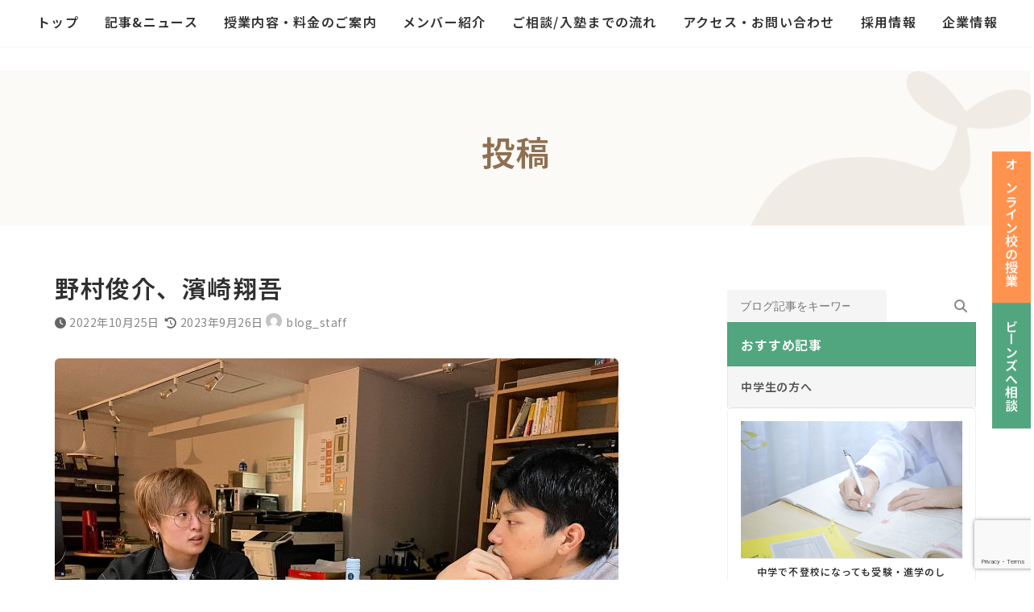

--- FILE ---
content_type: text/html; charset=UTF-8
request_url: https://study-support-beans.com/blog/introduce-hamasaki-shogo/700x400%E3%80%80%E3%83%96%E3%83%AD%E3%82%B0%E3%82%B5%E3%83%A0%E3%83%8D%E3%82%A4%E3%83%AB%EF%BC%88%E3%82%A2%E3%82%A4%E3%82%AD%E3%83%A3%E3%83%83%E3%83%81%EF%BC%89%E7%94%A8-5-11/
body_size: 41740
content:
<!DOCTYPE html>
<html dir="ltr" lang="ja" prefix="og: https://ogp.me/ns#">
<head>
<meta charset="utf-8">
<meta http-equiv="X-UA-Compatible" content="IE=edge">
<meta name="viewport" content="width=device-width, initial-scale=1">

<title>野村俊介、濱崎翔吾 | 学習支援塾ビーンズ｜不登校など悩める10代をサポートする塾【東京・飯田橋】</title>

		<!-- All in One SEO 4.9.3 - aioseo.com -->
	<meta name="robots" content="max-snippet:-1, max-image-preview:large, max-video-preview:-1" />
	<meta name="author" content="blog_staff"/>
	<meta name="google-site-verification" content="mJkURP0Zy6m3SDIf3nvzg7GPcL0T8Cim1bd6D1nVjcE" />
	<link rel="canonical" href="https://study-support-beans.com/blog/introduce-hamasaki-shogo/700x400%e3%80%80%e3%83%96%e3%83%ad%e3%82%b0%e3%82%b5%e3%83%a0%e3%83%8d%e3%82%a4%e3%83%ab%ef%bc%88%e3%82%a2%e3%82%a4%e3%82%ad%e3%83%a3%e3%83%83%e3%83%81%ef%bc%89%e7%94%a8-5-11/" />
	<meta name="generator" content="All in One SEO (AIOSEO) 4.9.3" />
		<meta property="og:locale" content="ja_JP" />
		<meta property="og:site_name" content="学習支援塾ビーンズ｜不登校・勉強嫌いの専門塾【新宿区・飯田橋】" />
		<meta property="og:type" content="article" />
		<meta property="og:title" content="野村俊介、濱崎翔吾 | 学習支援塾ビーンズ｜不登校など悩める10代をサポートする塾【東京・飯田橋】" />
		<meta property="og:url" content="https://study-support-beans.com/blog/introduce-hamasaki-shogo/700x400%e3%80%80%e3%83%96%e3%83%ad%e3%82%b0%e3%82%b5%e3%83%a0%e3%83%8d%e3%82%a4%e3%83%ab%ef%bc%88%e3%82%a2%e3%82%a4%e3%82%ad%e3%83%a3%e3%83%83%e3%83%81%ef%bc%89%e7%94%a8-5-11/" />
		<meta property="fb:app_id" content="240438666439264" />
		<meta property="fb:admins" content="100006719475579" />
		<meta property="og:image" content="https://study-support-beans.com/wp-ssbeans/wp-content/themes/BEANs/image/blog/nophoto.png" />
		<meta property="og:image:secure_url" content="https://study-support-beans.com/wp-ssbeans/wp-content/themes/BEANs/image/blog/nophoto.png" />
		<meta property="article:published_time" content="2022-10-25T02:52:32+00:00" />
		<meta property="article:modified_time" content="2023-09-26T07:45:44+00:00" />
		<meta property="article:publisher" content="https://www.facebook.com/study.support.BEANs/" />
		<meta name="twitter:card" content="summary_large_image" />
		<meta name="twitter:site" content="@beans_pr" />
		<meta name="twitter:title" content="野村俊介、濱崎翔吾 | 学習支援塾ビーンズ｜不登校など悩める10代をサポートする塾【東京・飯田橋】" />
		<meta name="twitter:creator" content="@beans_pr" />
		<meta name="twitter:image" content="https://study-support-beans.com/wp-ssbeans/wp-content/themes/BEANs/image/blog/nophoto.png" />
		<!-- All in One SEO -->

<link rel="alternate" type="application/rss+xml" title="学習支援塾ビーンズ｜不登校など悩める10代をサポートする塾【東京・飯田橋】 &raquo; フィード" href="https://study-support-beans.com/feed/" />
<link rel="alternate" title="oEmbed (JSON)" type="application/json+oembed" href="https://study-support-beans.com/wp-json/oembed/1.0/embed?url=https%3A%2F%2Fstudy-support-beans.com%2Fblog%2Fintroduce-hamasaki-shogo%2F700x400%25e3%2580%2580%25e3%2583%2596%25e3%2583%25ad%25e3%2582%25b0%25e3%2582%25b5%25e3%2583%25a0%25e3%2583%258d%25e3%2582%25a4%25e3%2583%25ab%25ef%25bc%2588%25e3%2582%25a2%25e3%2582%25a4%25e3%2582%25ad%25e3%2583%25a3%25e3%2583%2583%25e3%2583%2581%25ef%25bc%2589%25e7%2594%25a8-5-11%2F" />
<link rel="alternate" title="oEmbed (XML)" type="text/xml+oembed" href="https://study-support-beans.com/wp-json/oembed/1.0/embed?url=https%3A%2F%2Fstudy-support-beans.com%2Fblog%2Fintroduce-hamasaki-shogo%2F700x400%25e3%2580%2580%25e3%2583%2596%25e3%2583%25ad%25e3%2582%25b0%25e3%2582%25b5%25e3%2583%25a0%25e3%2583%258d%25e3%2582%25a4%25e3%2583%25ab%25ef%25bc%2588%25e3%2582%25a2%25e3%2582%25a4%25e3%2582%25ad%25e3%2583%25a3%25e3%2583%2583%25e3%2583%2581%25ef%25bc%2589%25e7%2594%25a8-5-11%2F&#038;format=xml" />
<meta name="description" content="" /><style id='wp-img-auto-sizes-contain-inline-css' type='text/css'>
img:is([sizes=auto i],[sizes^="auto," i]){contain-intrinsic-size:3000px 1500px}
/*# sourceURL=wp-img-auto-sizes-contain-inline-css */
</style>
<link rel='stylesheet' id='sbi_styles-css' href='https://study-support-beans.com/wp-ssbeans/wp-content/plugins/instagram-feed/css/sbi-styles.min.css?ver=6.10.0' type='text/css' media='all' />
<link rel='stylesheet' id='vkExUnit_common_style-css' href='https://study-support-beans.com/wp-ssbeans/wp-content/plugins/vk-all-in-one-expansion-unit/assets/css/vkExUnit_style.css?ver=9.113.0.1' type='text/css' media='all' />
<style id='vkExUnit_common_style-inline-css' type='text/css'>
:root {--ver_page_top_button_url:url(https://study-support-beans.com/wp-ssbeans/wp-content/plugins/vk-all-in-one-expansion-unit/assets/images/to-top-btn-icon.svg);}@font-face {font-weight: normal;font-style: normal;font-family: "vk_sns";src: url("https://study-support-beans.com/wp-ssbeans/wp-content/plugins/vk-all-in-one-expansion-unit/inc/sns/icons/fonts/vk_sns.eot?-bq20cj");src: url("https://study-support-beans.com/wp-ssbeans/wp-content/plugins/vk-all-in-one-expansion-unit/inc/sns/icons/fonts/vk_sns.eot?#iefix-bq20cj") format("embedded-opentype"),url("https://study-support-beans.com/wp-ssbeans/wp-content/plugins/vk-all-in-one-expansion-unit/inc/sns/icons/fonts/vk_sns.woff?-bq20cj") format("woff"),url("https://study-support-beans.com/wp-ssbeans/wp-content/plugins/vk-all-in-one-expansion-unit/inc/sns/icons/fonts/vk_sns.ttf?-bq20cj") format("truetype"),url("https://study-support-beans.com/wp-ssbeans/wp-content/plugins/vk-all-in-one-expansion-unit/inc/sns/icons/fonts/vk_sns.svg?-bq20cj#vk_sns") format("svg");}
.veu_promotion-alert__content--text {border: 1px solid rgba(0,0,0,0.125);padding: 0.5em 1em;border-radius: var(--vk-size-radius);margin-bottom: var(--vk-margin-block-bottom);font-size: 0.875rem;}/* Alert Content部分に段落タグを入れた場合に最後の段落の余白を0にする */.veu_promotion-alert__content--text p:last-of-type{margin-bottom:0;margin-top: 0;}
/*# sourceURL=vkExUnit_common_style-inline-css */
</style>
<link rel='stylesheet' id='vk-header-top-css' href='https://study-support-beans.com/wp-ssbeans/wp-content/plugins/lightning-g3-pro-unit/inc/header-top/package/css/header-top.css?ver=0.1.1' type='text/css' media='all' />
<style id='wp-emoji-styles-inline-css' type='text/css'>

	img.wp-smiley, img.emoji {
		display: inline !important;
		border: none !important;
		box-shadow: none !important;
		height: 1em !important;
		width: 1em !important;
		margin: 0 0.07em !important;
		vertical-align: -0.1em !important;
		background: none !important;
		padding: 0 !important;
	}
/*# sourceURL=wp-emoji-styles-inline-css */
</style>
<style id='wp-block-library-inline-css' type='text/css'>
:root{--wp-block-synced-color:#7a00df;--wp-block-synced-color--rgb:122,0,223;--wp-bound-block-color:var(--wp-block-synced-color);--wp-editor-canvas-background:#ddd;--wp-admin-theme-color:#007cba;--wp-admin-theme-color--rgb:0,124,186;--wp-admin-theme-color-darker-10:#006ba1;--wp-admin-theme-color-darker-10--rgb:0,107,160.5;--wp-admin-theme-color-darker-20:#005a87;--wp-admin-theme-color-darker-20--rgb:0,90,135;--wp-admin-border-width-focus:2px}@media (min-resolution:192dpi){:root{--wp-admin-border-width-focus:1.5px}}.wp-element-button{cursor:pointer}:root .has-very-light-gray-background-color{background-color:#eee}:root .has-very-dark-gray-background-color{background-color:#313131}:root .has-very-light-gray-color{color:#eee}:root .has-very-dark-gray-color{color:#313131}:root .has-vivid-green-cyan-to-vivid-cyan-blue-gradient-background{background:linear-gradient(135deg,#00d084,#0693e3)}:root .has-purple-crush-gradient-background{background:linear-gradient(135deg,#34e2e4,#4721fb 50%,#ab1dfe)}:root .has-hazy-dawn-gradient-background{background:linear-gradient(135deg,#faaca8,#dad0ec)}:root .has-subdued-olive-gradient-background{background:linear-gradient(135deg,#fafae1,#67a671)}:root .has-atomic-cream-gradient-background{background:linear-gradient(135deg,#fdd79a,#004a59)}:root .has-nightshade-gradient-background{background:linear-gradient(135deg,#330968,#31cdcf)}:root .has-midnight-gradient-background{background:linear-gradient(135deg,#020381,#2874fc)}:root{--wp--preset--font-size--normal:16px;--wp--preset--font-size--huge:42px}.has-regular-font-size{font-size:1em}.has-larger-font-size{font-size:2.625em}.has-normal-font-size{font-size:var(--wp--preset--font-size--normal)}.has-huge-font-size{font-size:var(--wp--preset--font-size--huge)}.has-text-align-center{text-align:center}.has-text-align-left{text-align:left}.has-text-align-right{text-align:right}.has-fit-text{white-space:nowrap!important}#end-resizable-editor-section{display:none}.aligncenter{clear:both}.items-justified-left{justify-content:flex-start}.items-justified-center{justify-content:center}.items-justified-right{justify-content:flex-end}.items-justified-space-between{justify-content:space-between}.screen-reader-text{border:0;clip-path:inset(50%);height:1px;margin:-1px;overflow:hidden;padding:0;position:absolute;width:1px;word-wrap:normal!important}.screen-reader-text:focus{background-color:#ddd;clip-path:none;color:#444;display:block;font-size:1em;height:auto;left:5px;line-height:normal;padding:15px 23px 14px;text-decoration:none;top:5px;width:auto;z-index:100000}html :where(.has-border-color){border-style:solid}html :where([style*=border-top-color]){border-top-style:solid}html :where([style*=border-right-color]){border-right-style:solid}html :where([style*=border-bottom-color]){border-bottom-style:solid}html :where([style*=border-left-color]){border-left-style:solid}html :where([style*=border-width]){border-style:solid}html :where([style*=border-top-width]){border-top-style:solid}html :where([style*=border-right-width]){border-right-style:solid}html :where([style*=border-bottom-width]){border-bottom-style:solid}html :where([style*=border-left-width]){border-left-style:solid}html :where(img[class*=wp-image-]){height:auto;max-width:100%}:where(figure){margin:0 0 1em}html :where(.is-position-sticky){--wp-admin--admin-bar--position-offset:var(--wp-admin--admin-bar--height,0px)}@media screen and (max-width:600px){html :where(.is-position-sticky){--wp-admin--admin-bar--position-offset:0px}}
.vk-cols--reverse{flex-direction:row-reverse}.vk-cols--hasbtn{margin-bottom:0}.vk-cols--hasbtn>.row>.vk_gridColumn_item,.vk-cols--hasbtn>.wp-block-column{position:relative;padding-bottom:3em}.vk-cols--hasbtn>.row>.vk_gridColumn_item>.wp-block-buttons,.vk-cols--hasbtn>.row>.vk_gridColumn_item>.vk_button,.vk-cols--hasbtn>.wp-block-column>.wp-block-buttons,.vk-cols--hasbtn>.wp-block-column>.vk_button{position:absolute;bottom:0;width:100%}.vk-cols--fit.wp-block-columns{gap:0}.vk-cols--fit.wp-block-columns,.vk-cols--fit.wp-block-columns:not(.is-not-stacked-on-mobile){margin-top:0;margin-bottom:0;justify-content:space-between}.vk-cols--fit.wp-block-columns>.wp-block-column *:last-child,.vk-cols--fit.wp-block-columns:not(.is-not-stacked-on-mobile)>.wp-block-column *:last-child{margin-bottom:0}.vk-cols--fit.wp-block-columns>.wp-block-column>.wp-block-cover,.vk-cols--fit.wp-block-columns:not(.is-not-stacked-on-mobile)>.wp-block-column>.wp-block-cover{margin-top:0}.vk-cols--fit.wp-block-columns.has-background,.vk-cols--fit.wp-block-columns:not(.is-not-stacked-on-mobile).has-background{padding:0}@media(max-width: 599px){.vk-cols--fit.wp-block-columns:not(.has-background)>.wp-block-column:not(.has-background),.vk-cols--fit.wp-block-columns:not(.is-not-stacked-on-mobile):not(.has-background)>.wp-block-column:not(.has-background){padding-left:0 !important;padding-right:0 !important}}@media(min-width: 782px){.vk-cols--fit.wp-block-columns .block-editor-block-list__block.wp-block-column:not(:first-child),.vk-cols--fit.wp-block-columns>.wp-block-column:not(:first-child),.vk-cols--fit.wp-block-columns:not(.is-not-stacked-on-mobile) .block-editor-block-list__block.wp-block-column:not(:first-child),.vk-cols--fit.wp-block-columns:not(.is-not-stacked-on-mobile)>.wp-block-column:not(:first-child){margin-left:0}}@media(min-width: 600px)and (max-width: 781px){.vk-cols--fit.wp-block-columns .wp-block-column:nth-child(2n),.vk-cols--fit.wp-block-columns:not(.is-not-stacked-on-mobile) .wp-block-column:nth-child(2n){margin-left:0}.vk-cols--fit.wp-block-columns .wp-block-column:not(:only-child),.vk-cols--fit.wp-block-columns:not(.is-not-stacked-on-mobile) .wp-block-column:not(:only-child){flex-basis:50% !important}}.vk-cols--fit--gap1.wp-block-columns{gap:1px}@media(min-width: 600px)and (max-width: 781px){.vk-cols--fit--gap1.wp-block-columns .wp-block-column:not(:only-child){flex-basis:calc(50% - 1px) !important}}.vk-cols--fit.vk-cols--grid>.block-editor-block-list__block,.vk-cols--fit.vk-cols--grid>.wp-block-column,.vk-cols--fit.vk-cols--grid:not(.is-not-stacked-on-mobile)>.block-editor-block-list__block,.vk-cols--fit.vk-cols--grid:not(.is-not-stacked-on-mobile)>.wp-block-column{flex-basis:50%;box-sizing:border-box}@media(max-width: 599px){.vk-cols--fit.vk-cols--grid.vk-cols--grid--alignfull>.wp-block-column:nth-child(2)>.wp-block-cover,.vk-cols--fit.vk-cols--grid.vk-cols--grid--alignfull>.wp-block-column:nth-child(2)>.vk_outer,.vk-cols--fit.vk-cols--grid:not(.is-not-stacked-on-mobile).vk-cols--grid--alignfull>.wp-block-column:nth-child(2)>.wp-block-cover,.vk-cols--fit.vk-cols--grid:not(.is-not-stacked-on-mobile).vk-cols--grid--alignfull>.wp-block-column:nth-child(2)>.vk_outer{width:100vw;margin-right:calc((100% - 100vw)/2);margin-left:calc((100% - 100vw)/2)}}@media(min-width: 600px){.vk-cols--fit.vk-cols--grid.vk-cols--grid--alignfull>.wp-block-column:nth-child(2)>.wp-block-cover,.vk-cols--fit.vk-cols--grid.vk-cols--grid--alignfull>.wp-block-column:nth-child(2)>.vk_outer,.vk-cols--fit.vk-cols--grid:not(.is-not-stacked-on-mobile).vk-cols--grid--alignfull>.wp-block-column:nth-child(2)>.wp-block-cover,.vk-cols--fit.vk-cols--grid:not(.is-not-stacked-on-mobile).vk-cols--grid--alignfull>.wp-block-column:nth-child(2)>.vk_outer{margin-right:calc(100% - 50vw);width:50vw}}@media(min-width: 600px){.vk-cols--fit.vk-cols--grid.vk-cols--grid--alignfull.vk-cols--reverse>.wp-block-column,.vk-cols--fit.vk-cols--grid:not(.is-not-stacked-on-mobile).vk-cols--grid--alignfull.vk-cols--reverse>.wp-block-column{margin-left:0;margin-right:0}.vk-cols--fit.vk-cols--grid.vk-cols--grid--alignfull.vk-cols--reverse>.wp-block-column:nth-child(2)>.wp-block-cover,.vk-cols--fit.vk-cols--grid.vk-cols--grid--alignfull.vk-cols--reverse>.wp-block-column:nth-child(2)>.vk_outer,.vk-cols--fit.vk-cols--grid:not(.is-not-stacked-on-mobile).vk-cols--grid--alignfull.vk-cols--reverse>.wp-block-column:nth-child(2)>.wp-block-cover,.vk-cols--fit.vk-cols--grid:not(.is-not-stacked-on-mobile).vk-cols--grid--alignfull.vk-cols--reverse>.wp-block-column:nth-child(2)>.vk_outer{margin-left:calc(100% - 50vw)}}.vk-cols--menu h2,.vk-cols--menu h3,.vk-cols--menu h4,.vk-cols--menu h5{margin-bottom:.2em;text-shadow:#000 0 0 10px}.vk-cols--menu h2:first-child,.vk-cols--menu h3:first-child,.vk-cols--menu h4:first-child,.vk-cols--menu h5:first-child{margin-top:0}.vk-cols--menu p{margin-bottom:1rem;text-shadow:#000 0 0 10px}.vk-cols--menu .wp-block-cover__inner-container:last-child{margin-bottom:0}.vk-cols--fitbnrs .wp-block-column .wp-block-cover:hover img{filter:unset}.vk-cols--fitbnrs .wp-block-column .wp-block-cover:hover{background-color:unset}.vk-cols--fitbnrs .wp-block-column .wp-block-cover:hover .wp-block-cover__image-background{filter:unset !important}.vk-cols--fitbnrs .wp-block-cover .wp-block-cover__inner-container{position:absolute;height:100%;width:100%}.vk-cols--fitbnrs .vk_button{height:100%;margin:0}.vk-cols--fitbnrs .vk_button .vk_button_btn,.vk-cols--fitbnrs .vk_button .btn{height:100%;width:100%;border:none;box-shadow:none;background-color:unset !important;transition:unset}.vk-cols--fitbnrs .vk_button .vk_button_btn:hover,.vk-cols--fitbnrs .vk_button .btn:hover{transition:unset}.vk-cols--fitbnrs .vk_button .vk_button_btn:after,.vk-cols--fitbnrs .vk_button .btn:after{border:none}.vk-cols--fitbnrs .vk_button .vk_button_link_txt{width:100%;position:absolute;top:50%;left:50%;transform:translateY(-50%) translateX(-50%);font-size:2rem;text-shadow:#000 0 0 10px}.vk-cols--fitbnrs .vk_button .vk_button_link_subCaption{width:100%;position:absolute;top:calc(50% + 2.2em);left:50%;transform:translateY(-50%) translateX(-50%);text-shadow:#000 0 0 10px}@media(min-width: 992px){.vk-cols--media.wp-block-columns{gap:3rem}}.vk-fit-map figure{margin-bottom:0}.vk-fit-map iframe{position:relative;margin-bottom:0;display:block;max-height:400px;width:100vw}.vk-fit-map:is(.alignfull,.alignwide) div{max-width:100%}.vk-table--th--width25 :where(tr>*:first-child){width:25%}.vk-table--th--width30 :where(tr>*:first-child){width:30%}.vk-table--th--width35 :where(tr>*:first-child){width:35%}.vk-table--th--width40 :where(tr>*:first-child){width:40%}.vk-table--th--bg-bright :where(tr>*:first-child){background-color:var(--wp--preset--color--bg-secondary, rgba(0, 0, 0, 0.05))}@media(max-width: 599px){.vk-table--mobile-block :is(th,td){width:100%;display:block}.vk-table--mobile-block.wp-block-table table :is(th,td){border-top:none}}.vk-table--width--th25 :where(tr>*:first-child){width:25%}.vk-table--width--th30 :where(tr>*:first-child){width:30%}.vk-table--width--th35 :where(tr>*:first-child){width:35%}.vk-table--width--th40 :where(tr>*:first-child){width:40%}.no-margin{margin:0}@media(max-width: 599px){.wp-block-image.vk-aligncenter--mobile>.alignright{float:none;margin-left:auto;margin-right:auto}.vk-no-padding-horizontal--mobile{padding-left:0 !important;padding-right:0 !important}}
/* VK Color Palettes */:root{ --wp--preset--color--vk-color-primary:#52a67f}/* --vk-color-primary is deprecated. */:root{ --vk-color-primary: var(--wp--preset--color--vk-color-primary);}:root{ --wp--preset--color--vk-color-primary-dark:#428566}/* --vk-color-primary-dark is deprecated. */:root{ --vk-color-primary-dark: var(--wp--preset--color--vk-color-primary-dark);}:root{ --wp--preset--color--vk-color-primary-vivid:#5ab78c}/* --vk-color-primary-vivid is deprecated. */:root{ --vk-color-primary-vivid: var(--wp--preset--color--vk-color-primary-vivid);}:root{ --wp--preset--color--vk-color-custom-1:#00a9c7}/* --vk-color-custom-1 is deprecated. */:root{ --vk-color-custom-1: var(--wp--preset--color--vk-color-custom-1);}

/*# sourceURL=wp-block-library-inline-css */
</style><style id='wp-block-heading-inline-css' type='text/css'>
h1:where(.wp-block-heading).has-background,h2:where(.wp-block-heading).has-background,h3:where(.wp-block-heading).has-background,h4:where(.wp-block-heading).has-background,h5:where(.wp-block-heading).has-background,h6:where(.wp-block-heading).has-background{padding:1.25em 2.375em}h1.has-text-align-left[style*=writing-mode]:where([style*=vertical-lr]),h1.has-text-align-right[style*=writing-mode]:where([style*=vertical-rl]),h2.has-text-align-left[style*=writing-mode]:where([style*=vertical-lr]),h2.has-text-align-right[style*=writing-mode]:where([style*=vertical-rl]),h3.has-text-align-left[style*=writing-mode]:where([style*=vertical-lr]),h3.has-text-align-right[style*=writing-mode]:where([style*=vertical-rl]),h4.has-text-align-left[style*=writing-mode]:where([style*=vertical-lr]),h4.has-text-align-right[style*=writing-mode]:where([style*=vertical-rl]),h5.has-text-align-left[style*=writing-mode]:where([style*=vertical-lr]),h5.has-text-align-right[style*=writing-mode]:where([style*=vertical-rl]),h6.has-text-align-left[style*=writing-mode]:where([style*=vertical-lr]),h6.has-text-align-right[style*=writing-mode]:where([style*=vertical-rl]){rotate:180deg}
.is-style-title-style-line{ font-size: 18px; padding: 2px 15px; margin-top: 50px; margin-left: 5px; border-left: 3px #52A67F solid; letter-spacing: .05em; font-weight: bold; color: #333;}
.is-style-title_under_line{ font-size: 18px; padding: 8px 0; margin-top: 50px; margin-left: 5px; border-bottom: 1px #CCC solid; letter-spacing: .05em; font-weight: bold; color: #333;}
/*# sourceURL=wp-block-heading-inline-css */
</style>
<style id='wp-block-image-inline-css' type='text/css'>
.wp-block-image>a,.wp-block-image>figure>a{display:inline-block}.wp-block-image img{box-sizing:border-box;height:auto;max-width:100%;vertical-align:bottom}@media not (prefers-reduced-motion){.wp-block-image img.hide{visibility:hidden}.wp-block-image img.show{animation:show-content-image .4s}}.wp-block-image[style*=border-radius] img,.wp-block-image[style*=border-radius]>a{border-radius:inherit}.wp-block-image.has-custom-border img{box-sizing:border-box}.wp-block-image.aligncenter{text-align:center}.wp-block-image.alignfull>a,.wp-block-image.alignwide>a{width:100%}.wp-block-image.alignfull img,.wp-block-image.alignwide img{height:auto;width:100%}.wp-block-image .aligncenter,.wp-block-image .alignleft,.wp-block-image .alignright,.wp-block-image.aligncenter,.wp-block-image.alignleft,.wp-block-image.alignright{display:table}.wp-block-image .aligncenter>figcaption,.wp-block-image .alignleft>figcaption,.wp-block-image .alignright>figcaption,.wp-block-image.aligncenter>figcaption,.wp-block-image.alignleft>figcaption,.wp-block-image.alignright>figcaption{caption-side:bottom;display:table-caption}.wp-block-image .alignleft{float:left;margin:.5em 1em .5em 0}.wp-block-image .alignright{float:right;margin:.5em 0 .5em 1em}.wp-block-image .aligncenter{margin-left:auto;margin-right:auto}.wp-block-image :where(figcaption){margin-bottom:1em;margin-top:.5em}.wp-block-image.is-style-circle-mask img{border-radius:9999px}@supports ((-webkit-mask-image:none) or (mask-image:none)) or (-webkit-mask-image:none){.wp-block-image.is-style-circle-mask img{border-radius:0;-webkit-mask-image:url('data:image/svg+xml;utf8,<svg viewBox="0 0 100 100" xmlns="http://www.w3.org/2000/svg"><circle cx="50" cy="50" r="50"/></svg>');mask-image:url('data:image/svg+xml;utf8,<svg viewBox="0 0 100 100" xmlns="http://www.w3.org/2000/svg"><circle cx="50" cy="50" r="50"/></svg>');mask-mode:alpha;-webkit-mask-position:center;mask-position:center;-webkit-mask-repeat:no-repeat;mask-repeat:no-repeat;-webkit-mask-size:contain;mask-size:contain}}:root :where(.wp-block-image.is-style-rounded img,.wp-block-image .is-style-rounded img){border-radius:9999px}.wp-block-image figure{margin:0}.wp-lightbox-container{display:flex;flex-direction:column;position:relative}.wp-lightbox-container img{cursor:zoom-in}.wp-lightbox-container img:hover+button{opacity:1}.wp-lightbox-container button{align-items:center;backdrop-filter:blur(16px) saturate(180%);background-color:#5a5a5a40;border:none;border-radius:4px;cursor:zoom-in;display:flex;height:20px;justify-content:center;opacity:0;padding:0;position:absolute;right:16px;text-align:center;top:16px;width:20px;z-index:100}@media not (prefers-reduced-motion){.wp-lightbox-container button{transition:opacity .2s ease}}.wp-lightbox-container button:focus-visible{outline:3px auto #5a5a5a40;outline:3px auto -webkit-focus-ring-color;outline-offset:3px}.wp-lightbox-container button:hover{cursor:pointer;opacity:1}.wp-lightbox-container button:focus{opacity:1}.wp-lightbox-container button:focus,.wp-lightbox-container button:hover,.wp-lightbox-container button:not(:hover):not(:active):not(.has-background){background-color:#5a5a5a40;border:none}.wp-lightbox-overlay{box-sizing:border-box;cursor:zoom-out;height:100vh;left:0;overflow:hidden;position:fixed;top:0;visibility:hidden;width:100%;z-index:100000}.wp-lightbox-overlay .close-button{align-items:center;cursor:pointer;display:flex;justify-content:center;min-height:40px;min-width:40px;padding:0;position:absolute;right:calc(env(safe-area-inset-right) + 16px);top:calc(env(safe-area-inset-top) + 16px);z-index:5000000}.wp-lightbox-overlay .close-button:focus,.wp-lightbox-overlay .close-button:hover,.wp-lightbox-overlay .close-button:not(:hover):not(:active):not(.has-background){background:none;border:none}.wp-lightbox-overlay .lightbox-image-container{height:var(--wp--lightbox-container-height);left:50%;overflow:hidden;position:absolute;top:50%;transform:translate(-50%,-50%);transform-origin:top left;width:var(--wp--lightbox-container-width);z-index:9999999999}.wp-lightbox-overlay .wp-block-image{align-items:center;box-sizing:border-box;display:flex;height:100%;justify-content:center;margin:0;position:relative;transform-origin:0 0;width:100%;z-index:3000000}.wp-lightbox-overlay .wp-block-image img{height:var(--wp--lightbox-image-height);min-height:var(--wp--lightbox-image-height);min-width:var(--wp--lightbox-image-width);width:var(--wp--lightbox-image-width)}.wp-lightbox-overlay .wp-block-image figcaption{display:none}.wp-lightbox-overlay button{background:none;border:none}.wp-lightbox-overlay .scrim{background-color:#fff;height:100%;opacity:.9;position:absolute;width:100%;z-index:2000000}.wp-lightbox-overlay.active{visibility:visible}@media not (prefers-reduced-motion){.wp-lightbox-overlay.active{animation:turn-on-visibility .25s both}.wp-lightbox-overlay.active img{animation:turn-on-visibility .35s both}.wp-lightbox-overlay.show-closing-animation:not(.active){animation:turn-off-visibility .35s both}.wp-lightbox-overlay.show-closing-animation:not(.active) img{animation:turn-off-visibility .25s both}.wp-lightbox-overlay.zoom.active{animation:none;opacity:1;visibility:visible}.wp-lightbox-overlay.zoom.active .lightbox-image-container{animation:lightbox-zoom-in .4s}.wp-lightbox-overlay.zoom.active .lightbox-image-container img{animation:none}.wp-lightbox-overlay.zoom.active .scrim{animation:turn-on-visibility .4s forwards}.wp-lightbox-overlay.zoom.show-closing-animation:not(.active){animation:none}.wp-lightbox-overlay.zoom.show-closing-animation:not(.active) .lightbox-image-container{animation:lightbox-zoom-out .4s}.wp-lightbox-overlay.zoom.show-closing-animation:not(.active) .lightbox-image-container img{animation:none}.wp-lightbox-overlay.zoom.show-closing-animation:not(.active) .scrim{animation:turn-off-visibility .4s forwards}}@keyframes show-content-image{0%{visibility:hidden}99%{visibility:hidden}to{visibility:visible}}@keyframes turn-on-visibility{0%{opacity:0}to{opacity:1}}@keyframes turn-off-visibility{0%{opacity:1;visibility:visible}99%{opacity:0;visibility:visible}to{opacity:0;visibility:hidden}}@keyframes lightbox-zoom-in{0%{transform:translate(calc((-100vw + var(--wp--lightbox-scrollbar-width))/2 + var(--wp--lightbox-initial-left-position)),calc(-50vh + var(--wp--lightbox-initial-top-position))) scale(var(--wp--lightbox-scale))}to{transform:translate(-50%,-50%) scale(1)}}@keyframes lightbox-zoom-out{0%{transform:translate(-50%,-50%) scale(1);visibility:visible}99%{visibility:visible}to{transform:translate(calc((-100vw + var(--wp--lightbox-scrollbar-width))/2 + var(--wp--lightbox-initial-left-position)),calc(-50vh + var(--wp--lightbox-initial-top-position))) scale(var(--wp--lightbox-scale));visibility:hidden}}
.is-style-is_border-radius_6px{ border-radius:6px!important; overflow:hidden;}
/*# sourceURL=wp-block-image-inline-css */
</style>
<style id='wp-block-search-inline-css' type='text/css'>
.wp-block-search__button{margin-left:10px;word-break:normal}.wp-block-search__button.has-icon{line-height:0}.wp-block-search__button svg{height:1.25em;min-height:24px;min-width:24px;width:1.25em;fill:currentColor;vertical-align:text-bottom}:where(.wp-block-search__button){border:1px solid #ccc;padding:6px 10px}.wp-block-search__inside-wrapper{display:flex;flex:auto;flex-wrap:nowrap;max-width:100%}.wp-block-search__label{width:100%}.wp-block-search.wp-block-search__button-only .wp-block-search__button{box-sizing:border-box;display:flex;flex-shrink:0;justify-content:center;margin-left:0;max-width:100%}.wp-block-search.wp-block-search__button-only .wp-block-search__inside-wrapper{min-width:0!important;transition-property:width}.wp-block-search.wp-block-search__button-only .wp-block-search__input{flex-basis:100%;transition-duration:.3s}.wp-block-search.wp-block-search__button-only.wp-block-search__searchfield-hidden,.wp-block-search.wp-block-search__button-only.wp-block-search__searchfield-hidden .wp-block-search__inside-wrapper{overflow:hidden}.wp-block-search.wp-block-search__button-only.wp-block-search__searchfield-hidden .wp-block-search__input{border-left-width:0!important;border-right-width:0!important;flex-basis:0;flex-grow:0;margin:0;min-width:0!important;padding-left:0!important;padding-right:0!important;width:0!important}:where(.wp-block-search__input){appearance:none;border:1px solid #949494;flex-grow:1;font-family:inherit;font-size:inherit;font-style:inherit;font-weight:inherit;letter-spacing:inherit;line-height:inherit;margin-left:0;margin-right:0;min-width:3rem;padding:8px;text-decoration:unset!important;text-transform:inherit}:where(.wp-block-search__button-inside .wp-block-search__inside-wrapper){background-color:#fff;border:1px solid #949494;box-sizing:border-box;padding:4px}:where(.wp-block-search__button-inside .wp-block-search__inside-wrapper) .wp-block-search__input{border:none;border-radius:0;padding:0 4px}:where(.wp-block-search__button-inside .wp-block-search__inside-wrapper) .wp-block-search__input:focus{outline:none}:where(.wp-block-search__button-inside .wp-block-search__inside-wrapper) :where(.wp-block-search__button){padding:4px 8px}.wp-block-search.aligncenter .wp-block-search__inside-wrapper{margin:auto}.wp-block[data-align=right] .wp-block-search.wp-block-search__button-only .wp-block-search__inside-wrapper{float:right}
/*# sourceURL=https://study-support-beans.com/wp-ssbeans/wp-includes/blocks/search/style.min.css */
</style>
<style id='wp-block-columns-inline-css' type='text/css'>
.wp-block-columns{box-sizing:border-box;display:flex;flex-wrap:wrap!important}@media (min-width:782px){.wp-block-columns{flex-wrap:nowrap!important}}.wp-block-columns{align-items:normal!important}.wp-block-columns.are-vertically-aligned-top{align-items:flex-start}.wp-block-columns.are-vertically-aligned-center{align-items:center}.wp-block-columns.are-vertically-aligned-bottom{align-items:flex-end}@media (max-width:781px){.wp-block-columns:not(.is-not-stacked-on-mobile)>.wp-block-column{flex-basis:100%!important}}@media (min-width:782px){.wp-block-columns:not(.is-not-stacked-on-mobile)>.wp-block-column{flex-basis:0;flex-grow:1}.wp-block-columns:not(.is-not-stacked-on-mobile)>.wp-block-column[style*=flex-basis]{flex-grow:0}}.wp-block-columns.is-not-stacked-on-mobile{flex-wrap:nowrap!important}.wp-block-columns.is-not-stacked-on-mobile>.wp-block-column{flex-basis:0;flex-grow:1}.wp-block-columns.is-not-stacked-on-mobile>.wp-block-column[style*=flex-basis]{flex-grow:0}:where(.wp-block-columns){margin-bottom:1.75em}:where(.wp-block-columns.has-background){padding:1.25em 2.375em}.wp-block-column{flex-grow:1;min-width:0;overflow-wrap:break-word;word-break:break-word}.wp-block-column.is-vertically-aligned-top{align-self:flex-start}.wp-block-column.is-vertically-aligned-center{align-self:center}.wp-block-column.is-vertically-aligned-bottom{align-self:flex-end}.wp-block-column.is-vertically-aligned-stretch{align-self:stretch}.wp-block-column.is-vertically-aligned-bottom,.wp-block-column.is-vertically-aligned-center,.wp-block-column.is-vertically-aligned-top{width:100%}
/*# sourceURL=https://study-support-beans.com/wp-ssbeans/wp-includes/blocks/columns/style.min.css */
</style>
<style id='wp-block-group-inline-css' type='text/css'>
.wp-block-group{box-sizing:border-box}:where(.wp-block-group.wp-block-group-is-layout-constrained){position:relative}
.is-style-nj-block-style-balloon{ background-color: #FFF; padding: 34px; max-width:700px; margin:0 auto; position: relative; margin-top:24px!important;}.is-style-nj-block-style-balloon:before { content: ""; position: absolute; top: -30px; left: 50%; margin-left: -15px; border: 15px solid transparent; border-bottom: 15px solid #FFF;}@media (max-width: 770px){.is-style-nj-block-style-balloon{ padding: 24px;}}
/*# sourceURL=wp-block-group-inline-css */
</style>
<style id='wp-block-paragraph-inline-css' type='text/css'>
.is-small-text{font-size:.875em}.is-regular-text{font-size:1em}.is-large-text{font-size:2.25em}.is-larger-text{font-size:3em}.has-drop-cap:not(:focus):first-letter{float:left;font-size:8.4em;font-style:normal;font-weight:100;line-height:.68;margin:.05em .1em 0 0;text-transform:uppercase}body.rtl .has-drop-cap:not(:focus):first-letter{float:none;margin-left:.1em}p.has-drop-cap.has-background{overflow:hidden}:root :where(p.has-background){padding:1.25em 2.375em}:where(p.has-text-color:not(.has-link-color)) a{color:inherit}p.has-text-align-left[style*="writing-mode:vertical-lr"],p.has-text-align-right[style*="writing-mode:vertical-rl"]{rotate:180deg}
/*# sourceURL=https://study-support-beans.com/wp-ssbeans/wp-includes/blocks/paragraph/style.min.css */
</style>
<style id='wp-block-separator-inline-css' type='text/css'>
@charset "UTF-8";.wp-block-separator{border:none;border-top:2px solid}:root :where(.wp-block-separator.is-style-dots){height:auto;line-height:1;text-align:center}:root :where(.wp-block-separator.is-style-dots):before{color:currentColor;content:"···";font-family:serif;font-size:1.5em;letter-spacing:2em;padding-left:2em}.wp-block-separator.is-style-dots{background:none!important;border:none!important}
/*# sourceURL=https://study-support-beans.com/wp-ssbeans/wp-includes/blocks/separator/style.min.css */
</style>
<style id='global-styles-inline-css' type='text/css'>
:root{--wp--preset--aspect-ratio--square: 1;--wp--preset--aspect-ratio--4-3: 4/3;--wp--preset--aspect-ratio--3-4: 3/4;--wp--preset--aspect-ratio--3-2: 3/2;--wp--preset--aspect-ratio--2-3: 2/3;--wp--preset--aspect-ratio--16-9: 16/9;--wp--preset--aspect-ratio--9-16: 9/16;--wp--preset--color--black: #000000;--wp--preset--color--cyan-bluish-gray: #abb8c3;--wp--preset--color--white: #ffffff;--wp--preset--color--pale-pink: #f78da7;--wp--preset--color--vivid-red: #cf2e2e;--wp--preset--color--luminous-vivid-orange: #ff6900;--wp--preset--color--luminous-vivid-amber: #fcb900;--wp--preset--color--light-green-cyan: #7bdcb5;--wp--preset--color--vivid-green-cyan: #00d084;--wp--preset--color--pale-cyan-blue: #8ed1fc;--wp--preset--color--vivid-cyan-blue: #0693e3;--wp--preset--color--vivid-purple: #9b51e0;--wp--preset--color--vk-color-primary: #52a67f;--wp--preset--color--vk-color-primary-dark: #428566;--wp--preset--color--vk-color-primary-vivid: #5ab78c;--wp--preset--color--vk-color-custom-1: #00a9c7;--wp--preset--gradient--vivid-cyan-blue-to-vivid-purple: linear-gradient(135deg,rgba(6,147,227,1) 0%,rgb(155,81,224) 100%);--wp--preset--gradient--light-green-cyan-to-vivid-green-cyan: linear-gradient(135deg,rgb(122,220,180) 0%,rgb(0,208,130) 100%);--wp--preset--gradient--luminous-vivid-amber-to-luminous-vivid-orange: linear-gradient(135deg,rgba(252,185,0,1) 0%,rgba(255,105,0,1) 100%);--wp--preset--gradient--luminous-vivid-orange-to-vivid-red: linear-gradient(135deg,rgba(255,105,0,1) 0%,rgb(207,46,46) 100%);--wp--preset--gradient--very-light-gray-to-cyan-bluish-gray: linear-gradient(135deg,rgb(238,238,238) 0%,rgb(169,184,195) 100%);--wp--preset--gradient--cool-to-warm-spectrum: linear-gradient(135deg,rgb(74,234,220) 0%,rgb(151,120,209) 20%,rgb(207,42,186) 40%,rgb(238,44,130) 60%,rgb(251,105,98) 80%,rgb(254,248,76) 100%);--wp--preset--gradient--blush-light-purple: linear-gradient(135deg,rgb(255,206,236) 0%,rgb(152,150,240) 100%);--wp--preset--gradient--blush-bordeaux: linear-gradient(135deg,rgb(254,205,165) 0%,rgb(254,45,45) 50%,rgb(107,0,62) 100%);--wp--preset--gradient--luminous-dusk: linear-gradient(135deg,rgb(255,203,112) 0%,rgb(199,81,192) 50%,rgb(65,88,208) 100%);--wp--preset--gradient--pale-ocean: linear-gradient(135deg,rgb(255,245,203) 0%,rgb(182,227,212) 50%,rgb(51,167,181) 100%);--wp--preset--gradient--electric-grass: linear-gradient(135deg,rgb(202,248,128) 0%,rgb(113,206,126) 100%);--wp--preset--gradient--midnight: linear-gradient(135deg,rgb(2,3,129) 0%,rgb(40,116,252) 100%);--wp--preset--gradient--vivid-green-cyan-to-vivid-cyan-blue: linear-gradient(135deg,rgba(0,208,132,1) 0%,rgba(6,147,227,1) 100%);--wp--preset--font-size--small: 14px;--wp--preset--font-size--medium: 20px;--wp--preset--font-size--large: 24px;--wp--preset--font-size--x-large: 42px;--wp--preset--font-size--regular: 16px;--wp--preset--font-size--huge: 36px;--wp--preset--spacing--20: 0.44rem;--wp--preset--spacing--30: 0.67rem;--wp--preset--spacing--40: 1rem;--wp--preset--spacing--50: 1.5rem;--wp--preset--spacing--60: 2.25rem;--wp--preset--spacing--70: 3.38rem;--wp--preset--spacing--80: 5.06rem;--wp--preset--shadow--natural: 6px 6px 9px rgba(0, 0, 0, 0.2);--wp--preset--shadow--deep: 12px 12px 50px rgba(0, 0, 0, 0.4);--wp--preset--shadow--sharp: 6px 6px 0px rgba(0, 0, 0, 0.2);--wp--preset--shadow--outlined: 6px 6px 0px -3px rgb(255, 255, 255), 6px 6px rgb(0, 0, 0);--wp--preset--shadow--crisp: 6px 6px 0px rgb(0, 0, 0);}:where(.is-layout-flex){gap: 0.5em;}:where(.is-layout-grid){gap: 0.5em;}body .is-layout-flex{display: flex;}.is-layout-flex{flex-wrap: wrap;align-items: center;}.is-layout-flex > :is(*, div){margin: 0;}body .is-layout-grid{display: grid;}.is-layout-grid > :is(*, div){margin: 0;}:where(.wp-block-columns.is-layout-flex){gap: 2em;}:where(.wp-block-columns.is-layout-grid){gap: 2em;}:where(.wp-block-post-template.is-layout-flex){gap: 1.25em;}:where(.wp-block-post-template.is-layout-grid){gap: 1.25em;}.has-black-color{color: var(--wp--preset--color--black) !important;}.has-cyan-bluish-gray-color{color: var(--wp--preset--color--cyan-bluish-gray) !important;}.has-white-color{color: var(--wp--preset--color--white) !important;}.has-pale-pink-color{color: var(--wp--preset--color--pale-pink) !important;}.has-vivid-red-color{color: var(--wp--preset--color--vivid-red) !important;}.has-luminous-vivid-orange-color{color: var(--wp--preset--color--luminous-vivid-orange) !important;}.has-luminous-vivid-amber-color{color: var(--wp--preset--color--luminous-vivid-amber) !important;}.has-light-green-cyan-color{color: var(--wp--preset--color--light-green-cyan) !important;}.has-vivid-green-cyan-color{color: var(--wp--preset--color--vivid-green-cyan) !important;}.has-pale-cyan-blue-color{color: var(--wp--preset--color--pale-cyan-blue) !important;}.has-vivid-cyan-blue-color{color: var(--wp--preset--color--vivid-cyan-blue) !important;}.has-vivid-purple-color{color: var(--wp--preset--color--vivid-purple) !important;}.has-vk-color-primary-color{color: var(--wp--preset--color--vk-color-primary) !important;}.has-vk-color-primary-dark-color{color: var(--wp--preset--color--vk-color-primary-dark) !important;}.has-vk-color-primary-vivid-color{color: var(--wp--preset--color--vk-color-primary-vivid) !important;}.has-vk-color-custom-1-color{color: var(--wp--preset--color--vk-color-custom-1) !important;}.has-black-background-color{background-color: var(--wp--preset--color--black) !important;}.has-cyan-bluish-gray-background-color{background-color: var(--wp--preset--color--cyan-bluish-gray) !important;}.has-white-background-color{background-color: var(--wp--preset--color--white) !important;}.has-pale-pink-background-color{background-color: var(--wp--preset--color--pale-pink) !important;}.has-vivid-red-background-color{background-color: var(--wp--preset--color--vivid-red) !important;}.has-luminous-vivid-orange-background-color{background-color: var(--wp--preset--color--luminous-vivid-orange) !important;}.has-luminous-vivid-amber-background-color{background-color: var(--wp--preset--color--luminous-vivid-amber) !important;}.has-light-green-cyan-background-color{background-color: var(--wp--preset--color--light-green-cyan) !important;}.has-vivid-green-cyan-background-color{background-color: var(--wp--preset--color--vivid-green-cyan) !important;}.has-pale-cyan-blue-background-color{background-color: var(--wp--preset--color--pale-cyan-blue) !important;}.has-vivid-cyan-blue-background-color{background-color: var(--wp--preset--color--vivid-cyan-blue) !important;}.has-vivid-purple-background-color{background-color: var(--wp--preset--color--vivid-purple) !important;}.has-vk-color-primary-background-color{background-color: var(--wp--preset--color--vk-color-primary) !important;}.has-vk-color-primary-dark-background-color{background-color: var(--wp--preset--color--vk-color-primary-dark) !important;}.has-vk-color-primary-vivid-background-color{background-color: var(--wp--preset--color--vk-color-primary-vivid) !important;}.has-vk-color-custom-1-background-color{background-color: var(--wp--preset--color--vk-color-custom-1) !important;}.has-black-border-color{border-color: var(--wp--preset--color--black) !important;}.has-cyan-bluish-gray-border-color{border-color: var(--wp--preset--color--cyan-bluish-gray) !important;}.has-white-border-color{border-color: var(--wp--preset--color--white) !important;}.has-pale-pink-border-color{border-color: var(--wp--preset--color--pale-pink) !important;}.has-vivid-red-border-color{border-color: var(--wp--preset--color--vivid-red) !important;}.has-luminous-vivid-orange-border-color{border-color: var(--wp--preset--color--luminous-vivid-orange) !important;}.has-luminous-vivid-amber-border-color{border-color: var(--wp--preset--color--luminous-vivid-amber) !important;}.has-light-green-cyan-border-color{border-color: var(--wp--preset--color--light-green-cyan) !important;}.has-vivid-green-cyan-border-color{border-color: var(--wp--preset--color--vivid-green-cyan) !important;}.has-pale-cyan-blue-border-color{border-color: var(--wp--preset--color--pale-cyan-blue) !important;}.has-vivid-cyan-blue-border-color{border-color: var(--wp--preset--color--vivid-cyan-blue) !important;}.has-vivid-purple-border-color{border-color: var(--wp--preset--color--vivid-purple) !important;}.has-vk-color-primary-border-color{border-color: var(--wp--preset--color--vk-color-primary) !important;}.has-vk-color-primary-dark-border-color{border-color: var(--wp--preset--color--vk-color-primary-dark) !important;}.has-vk-color-primary-vivid-border-color{border-color: var(--wp--preset--color--vk-color-primary-vivid) !important;}.has-vk-color-custom-1-border-color{border-color: var(--wp--preset--color--vk-color-custom-1) !important;}.has-vivid-cyan-blue-to-vivid-purple-gradient-background{background: var(--wp--preset--gradient--vivid-cyan-blue-to-vivid-purple) !important;}.has-light-green-cyan-to-vivid-green-cyan-gradient-background{background: var(--wp--preset--gradient--light-green-cyan-to-vivid-green-cyan) !important;}.has-luminous-vivid-amber-to-luminous-vivid-orange-gradient-background{background: var(--wp--preset--gradient--luminous-vivid-amber-to-luminous-vivid-orange) !important;}.has-luminous-vivid-orange-to-vivid-red-gradient-background{background: var(--wp--preset--gradient--luminous-vivid-orange-to-vivid-red) !important;}.has-very-light-gray-to-cyan-bluish-gray-gradient-background{background: var(--wp--preset--gradient--very-light-gray-to-cyan-bluish-gray) !important;}.has-cool-to-warm-spectrum-gradient-background{background: var(--wp--preset--gradient--cool-to-warm-spectrum) !important;}.has-blush-light-purple-gradient-background{background: var(--wp--preset--gradient--blush-light-purple) !important;}.has-blush-bordeaux-gradient-background{background: var(--wp--preset--gradient--blush-bordeaux) !important;}.has-luminous-dusk-gradient-background{background: var(--wp--preset--gradient--luminous-dusk) !important;}.has-pale-ocean-gradient-background{background: var(--wp--preset--gradient--pale-ocean) !important;}.has-electric-grass-gradient-background{background: var(--wp--preset--gradient--electric-grass) !important;}.has-midnight-gradient-background{background: var(--wp--preset--gradient--midnight) !important;}.has-small-font-size{font-size: var(--wp--preset--font-size--small) !important;}.has-medium-font-size{font-size: var(--wp--preset--font-size--medium) !important;}.has-large-font-size{font-size: var(--wp--preset--font-size--large) !important;}.has-x-large-font-size{font-size: var(--wp--preset--font-size--x-large) !important;}
:where(.wp-block-columns.is-layout-flex){gap: 2em;}:where(.wp-block-columns.is-layout-grid){gap: 2em;}
/*# sourceURL=global-styles-inline-css */
</style>
<style id='core-block-supports-inline-css' type='text/css'>
.wp-container-core-columns-is-layout-9d6595d7{flex-wrap:nowrap;}
/*# sourceURL=core-block-supports-inline-css */
</style>

<style id='classic-theme-styles-inline-css' type='text/css'>
/*! This file is auto-generated */
.wp-block-button__link{color:#fff;background-color:#32373c;border-radius:9999px;box-shadow:none;text-decoration:none;padding:calc(.667em + 2px) calc(1.333em + 2px);font-size:1.125em}.wp-block-file__button{background:#32373c;color:#fff;text-decoration:none}
/*# sourceURL=/wp-includes/css/classic-themes.min.css */
</style>
<link rel='stylesheet' id='pz-linkcard-css-css' href='//study-support-beans.com/wp-ssbeans/wp-content/uploads/pz-linkcard/style/style.css?ver=2.5.8.3' type='text/css' media='all' />
<link rel='stylesheet' id='vlp-public-css' href='https://study-support-beans.com/wp-ssbeans/wp-content/plugins/visual-link-preview/dist/public.css?ver=2.2.9' type='text/css' media='all' />
<link rel='stylesheet' id='wpos-slick-style-css' href='https://study-support-beans.com/wp-ssbeans/wp-content/plugins/wp-responsive-recent-post-slider/assets/css/slick.css?ver=3.7.1' type='text/css' media='all' />
<link rel='stylesheet' id='wppsac-public-style-css' href='https://study-support-beans.com/wp-ssbeans/wp-content/plugins/wp-responsive-recent-post-slider/assets/css/recent-post-style.css?ver=3.7.1' type='text/css' media='all' />
<link rel='stylesheet' id='vk-swiper-style-css' href='https://study-support-beans.com/wp-ssbeans/wp-content/plugins/vk-blocks-pro/vendor/vektor-inc/vk-swiper/src/assets/css/swiper-bundle.min.css?ver=11.0.2' type='text/css' media='all' />
<link rel='stylesheet' id='lightning-common-style-css' href='https://study-support-beans.com/wp-ssbeans/wp-content/themes/lightning/_g3/assets/css/style.css?ver=15.32.4' type='text/css' media='all' />
<style id='lightning-common-style-inline-css' type='text/css'>
/* Lightning */:root {--vk-color-primary:#52a67f;--vk-color-primary-dark:#428566;--vk-color-primary-vivid:#5ab78c;--g_nav_main_acc_icon_open_url:url(https://study-support-beans.com/wp-ssbeans/wp-content/themes/lightning/_g3/inc/vk-mobile-nav/package/images/vk-menu-acc-icon-open-black.svg);--g_nav_main_acc_icon_close_url: url(https://study-support-beans.com/wp-ssbeans/wp-content/themes/lightning/_g3/inc/vk-mobile-nav/package/images/vk-menu-close-black.svg);--g_nav_sub_acc_icon_open_url: url(https://study-support-beans.com/wp-ssbeans/wp-content/themes/lightning/_g3/inc/vk-mobile-nav/package/images/vk-menu-acc-icon-open-white.svg);--g_nav_sub_acc_icon_close_url: url(https://study-support-beans.com/wp-ssbeans/wp-content/themes/lightning/_g3/inc/vk-mobile-nav/package/images/vk-menu-close-white.svg);}
:root{--swiper-navigation-color: #fff;}
/* Lightning Container Size */@media (min-width: 1200px){:root{--vk-width-container : 1144px;}.container {max-width: 1144px;}}:root {}.main-section {--vk-color-text-link: #337ab7;--vk-color-text-link-hover: #52a67f;}
/* vk-mobile-nav */:root {--vk-mobile-nav-menu-btn-bg-src: url("https://study-support-beans.com/wp-ssbeans/wp-content/themes/lightning/_g3/inc/vk-mobile-nav/package/images/vk-menu-btn-black.svg");--vk-mobile-nav-menu-btn-close-bg-src: url("https://study-support-beans.com/wp-ssbeans/wp-content/themes/lightning/_g3/inc/vk-mobile-nav/package/images/vk-menu-close-black.svg");--vk-menu-acc-icon-open-black-bg-src: url("https://study-support-beans.com/wp-ssbeans/wp-content/themes/lightning/_g3/inc/vk-mobile-nav/package/images/vk-menu-acc-icon-open-black.svg");--vk-menu-acc-icon-open-white-bg-src: url("https://study-support-beans.com/wp-ssbeans/wp-content/themes/lightning/_g3/inc/vk-mobile-nav/package/images/vk-menu-acc-icon-open-white.svg");--vk-menu-acc-icon-close-black-bg-src: url("https://study-support-beans.com/wp-ssbeans/wp-content/themes/lightning/_g3/inc/vk-mobile-nav/package/images/vk-menu-close-black.svg");--vk-menu-acc-icon-close-white-bg-src: url("https://study-support-beans.com/wp-ssbeans/wp-content/themes/lightning/_g3/inc/vk-mobile-nav/package/images/vk-menu-close-white.svg");}
/*# sourceURL=lightning-common-style-inline-css */
</style>
<link rel='stylesheet' id='lightning-design-style-css' href='https://study-support-beans.com/wp-ssbeans/wp-content/themes/lightning/_g3/design-skin/plain/css/style.css?ver=15.32.4' type='text/css' media='all' />
<style id='lightning-design-style-inline-css' type='text/css'>
.tagcloud a:before { font-family: "Font Awesome 5 Free";content: "\f02b";font-weight: bold; }
/* page header */.page-header{ position:relative;color:#fff;min-height:9rem;}.page-header::before{content:"";position:absolute;top:0;left:0;background-color:#000;opacity:0.7;width:100%;height:100%;}
/*# sourceURL=lightning-design-style-inline-css */
</style>
<link rel='stylesheet' id='vk-blog-card-css' href='https://study-support-beans.com/wp-ssbeans/wp-content/themes/lightning/_g3/inc/vk-wp-oembed-blog-card/package/css/blog-card.css?ver=6.9' type='text/css' media='all' />
<link rel='stylesheet' id='veu-cta-css' href='https://study-support-beans.com/wp-ssbeans/wp-content/plugins/vk-all-in-one-expansion-unit/inc/call-to-action/package/assets/css/style.css?ver=9.113.0.1' type='text/css' media='all' />
<link rel='stylesheet' id='vk-blocks-build-css-css' href='https://study-support-beans.com/wp-ssbeans/wp-content/plugins/vk-blocks-pro/build/block-build.css?ver=1.115.2.0' type='text/css' media='all' />
<style id='vk-blocks-build-css-inline-css' type='text/css'>
@media (max-width: 575.98px) {:root,body{--vk-margin-xs:16px;--vk-margin-sm:24px;--vk-margin-md:48px;--vk-margin-lg:64px;--vk-margin-xl:96px;}}@media (min-width: 576px) and (max-width: 991.98px) {:root,body{--vk-margin-xs:24px;--vk-margin-sm:48px;--vk-margin-md:64px;--vk-margin-lg:80px;--vk-margin-xl:100px;}}@media (min-width: 992px) {:root,body{--vk-margin-xs:24px;--vk-margin-sm:48px;--vk-margin-md:64px;--vk-margin-lg:80px;--vk-margin-xl:100px;}}

	:root {
		--vk_image-mask-circle: url(https://study-support-beans.com/wp-ssbeans/wp-content/plugins/vk-blocks-pro/inc/vk-blocks/images/circle.svg);
		--vk_image-mask-wave01: url(https://study-support-beans.com/wp-ssbeans/wp-content/plugins/vk-blocks-pro/inc/vk-blocks/images/wave01.svg);
		--vk_image-mask-wave02: url(https://study-support-beans.com/wp-ssbeans/wp-content/plugins/vk-blocks-pro/inc/vk-blocks/images/wave02.svg);
		--vk_image-mask-wave03: url(https://study-support-beans.com/wp-ssbeans/wp-content/plugins/vk-blocks-pro/inc/vk-blocks/images/wave03.svg);
		--vk_image-mask-wave04: url(https://study-support-beans.com/wp-ssbeans/wp-content/plugins/vk-blocks-pro/inc/vk-blocks/images/wave04.svg);
	}
	

	:root {

		--vk-balloon-border-width:1px;

		--vk-balloon-speech-offset:-12px;
	}
	

	:root {
		--vk_flow-arrow: url(https://study-support-beans.com/wp-ssbeans/wp-content/plugins/vk-blocks-pro/inc/vk-blocks/images/arrow_bottom.svg);
	}
	
/*# sourceURL=vk-blocks-build-css-inline-css */
</style>
<link rel='stylesheet' id='lightning-theme-style-css' href='https://study-support-beans.com/wp-ssbeans/wp-content/themes/ninjindesign/style.css?ver=15.32.4' type='text/css' media='all' />
<link rel='stylesheet' id='vk-font-awesome-css' href='https://study-support-beans.com/wp-ssbeans/wp-content/themes/lightning/vendor/vektor-inc/font-awesome-versions/src/versions/6/css/all.min.css?ver=6.6.0' type='text/css' media='all' />
<link rel='stylesheet' id='vk-header-layout-css' href='https://study-support-beans.com/wp-ssbeans/wp-content/plugins/lightning-g3-pro-unit/inc/header-layout/package/css/header-layout.css?ver=0.29.10' type='text/css' media='all' />
<style id='vk-header-layout-inline-css' type='text/css'>
/* Header Layout */:root {--vk-header-logo-url:url(https://study-support-beans.com/wp-ssbeans/wp-content/uploads/2023/02/cropped-0a868afb5d480cbe62efd1c37bb039f3.png);}
/*# sourceURL=vk-header-layout-inline-css */
</style>
<link rel='stylesheet' id='vk-mobile-fix-nav-css' href='https://study-support-beans.com/wp-ssbeans/wp-content/plugins/lightning-g3-pro-unit/inc/vk-mobile-fix-nav/package/css/vk-mobile-fix-nav.css?ver=0.0.0' type='text/css' media='all' />
<link rel='stylesheet' id='ponhiro-blocks-front-css' href='https://study-support-beans.com/wp-ssbeans/wp-content/plugins/useful-blocks/dist/css/front.css?ver=1.7.4' type='text/css' media='all' />
<style id='ponhiro-blocks-front-inline-css' type='text/css'>
:root{--pb_colset_yellow:#fdc44f;--pb_colset_yellow_thin:#fef9ed;--pb_colset_yellow_dark:#b4923a;--pb_colset_pink:#fd9392;--pb_colset_pink_thin:#ffefef;--pb_colset_pink_dark:#d07373;--pb_colset_green:#91c13e;--pb_colset_green_thin:#f2f8e8;--pb_colset_green_dark:#61841f;--pb_colset_blue:#6fc7e1;--pb_colset_blue_thin:#f0f9fc;--pb_colset_blue_dark:#419eb9;--pb_colset_cvbox_01_bg:#f5f5f5;--pb_colset_cvbox_01_list:#3190b7;--pb_colset_cvbox_01_btn:#91c13e;--pb_colset_cvbox_01_shadow:#628328;--pb_colset_cvbox_01_note:#fdc44f;--pb_colset_compare_01_l:#6fc7e1;--pb_colset_compare_01_l_bg:#f0f9fc;--pb_colset_compare_01_r:#ffa883;--pb_colset_compare_01_r_bg:#fff6f2;--pb_colset_iconbox_01:#6e828a;--pb_colset_iconbox_01_bg:#fff;--pb_colset_iconbox_01_icon:#ee8f81;--pb_colset_bargraph_01:#9dd9dd;--pb_colset_bargraph_01_bg:#fafafa;--pb_colset_bar_01:#f8db92;--pb_colset_bar_02:#fda9a8;--pb_colset_bar_03:#bdda8b;--pb_colset_bar_04:#a1c6f1;--pb_colset_rating_01_bg:#fafafa;--pb_colset_rating_01_text:#71828a;--pb_colset_rating_01_label:#71828a;--pb_colset_rating_01_point:#ee8f81;}.pb-iconbox__figure[data-iconset="01"]{background-image: url(https://study-support-beans.com/wp-ssbeans/wp-content/plugins/useful-blocks/assets/img/a_person.png)}.pb-iconbox__figure[data-iconset="02"]{background-image: url(https://study-support-beans.com/wp-ssbeans/wp-content/plugins/useful-blocks/assets/img/a_person.png)}.pb-iconbox__figure[data-iconset="03"]{background-image: url(https://study-support-beans.com/wp-ssbeans/wp-content/plugins/useful-blocks/assets/img/a_person.png)}.pb-iconbox__figure[data-iconset="04"]{background-image: url(https://study-support-beans.com/wp-ssbeans/wp-content/plugins/useful-blocks/assets/img/a_person.png)}
/*# sourceURL=ponhiro-blocks-front-inline-css */
</style>
<link rel='stylesheet' id='cf7cf-style-css' href='https://study-support-beans.com/wp-ssbeans/wp-content/plugins/cf7-conditional-fields/style.css?ver=2.6.7' type='text/css' media='all' />
<script type="text/javascript" id="vk-blocks/breadcrumb-script-js-extra">
/* <![CDATA[ */
var vkBreadcrumbSeparator = {"separator":""};
//# sourceURL=vk-blocks%2Fbreadcrumb-script-js-extra
/* ]]> */
</script>
<script type="text/javascript" src="https://study-support-beans.com/wp-ssbeans/wp-content/plugins/vk-blocks-pro/build/vk-breadcrumb.min.js?ver=1.115.2.0" id="vk-blocks/breadcrumb-script-js"></script>
<script type="text/javascript" src="https://study-support-beans.com/wp-ssbeans/wp-includes/js/jquery/jquery.min.js?ver=3.7.1" id="jquery-core-js"></script>
<script type="text/javascript" src="https://study-support-beans.com/wp-ssbeans/wp-includes/js/jquery/jquery-migrate.min.js?ver=3.4.1" id="jquery-migrate-js"></script>
<link rel="https://api.w.org/" href="https://study-support-beans.com/wp-json/" /><link rel="alternate" title="JSON" type="application/json" href="https://study-support-beans.com/wp-json/wp/v2/media/12400" /><link rel="EditURI" type="application/rsd+xml" title="RSD" href="https://study-support-beans.com/wp-ssbeans/xmlrpc.php?rsd" />
<meta name="generator" content="WordPress 6.9" />
<link rel='shortlink' href='https://study-support-beans.com/?p=12400' />

		<!-- GA Google Analytics @ https://m0n.co/ga -->
		<script async src="https://www.googletagmanager.com/gtag/js?id=G-PHKFZP2KGE"></script>
		<script>
			window.dataLayer = window.dataLayer || [];
			function gtag(){dataLayer.push(arguments);}
			gtag('js', new Date());
			gtag('config', 'G-PHKFZP2KGE');
		</script>

	
        <script type="text/javascript">
            var jQueryMigrateHelperHasSentDowngrade = false;

			window.onerror = function( msg, url, line, col, error ) {
				// Break out early, do not processing if a downgrade reqeust was already sent.
				if ( jQueryMigrateHelperHasSentDowngrade ) {
					return true;
                }

				var xhr = new XMLHttpRequest();
				var nonce = '46128cccfa';
				var jQueryFunctions = [
					'andSelf',
					'browser',
					'live',
					'boxModel',
					'support.boxModel',
					'size',
					'swap',
					'clean',
					'sub',
                ];
				var match_pattern = /\)\.(.+?) is not a function/;
                var erroredFunction = msg.match( match_pattern );

                // If there was no matching functions, do not try to downgrade.
                if ( null === erroredFunction || typeof erroredFunction !== 'object' || typeof erroredFunction[1] === "undefined" || -1 === jQueryFunctions.indexOf( erroredFunction[1] ) ) {
                    return true;
                }

                // Set that we've now attempted a downgrade request.
                jQueryMigrateHelperHasSentDowngrade = true;

				xhr.open( 'POST', 'https://study-support-beans.com/wp-ssbeans/wp-admin/admin-ajax.php' );
				xhr.setRequestHeader( 'Content-Type', 'application/x-www-form-urlencoded' );
				xhr.onload = function () {
					var response,
                        reload = false;

					if ( 200 === xhr.status ) {
                        try {
                        	response = JSON.parse( xhr.response );

                        	reload = response.data.reload;
                        } catch ( e ) {
                        	reload = false;
                        }
                    }

					// Automatically reload the page if a deprecation caused an automatic downgrade, ensure visitors get the best possible experience.
					if ( reload ) {
						location.reload();
                    }
				};

				xhr.send( encodeURI( 'action=jquery-migrate-downgrade-version&_wpnonce=' + nonce ) );

				// Suppress error alerts in older browsers
				return true;
			}
        </script>

		<link rel="preconnect" href="https://fonts.googleapis.com">
<link rel="preconnect" href="https://fonts.gstatic.com" crossorigin>
<link href="https://fonts.googleapis.com/css2?family=Noto+Sans+JP:wght@400;500;600&family=Roboto:wght@400;500&display=swap" rel="stylesheet">

<link rel="stylesheet" href="https://use.typekit.net/awo1pby.css">
<meta name="google-site-verification" content="RRj0l-fgoOJyOabSm--K8HfqF5itRJnieau2Cr112LA" />

<!-------------- Swiper CSS ------------------------------------------------------------->
<link rel="stylesheet" href="https://cdn.jsdelivr.net/npm/swiper@8/swiper-bundle.min.css">
<!-------------- Swiper JS -------------------------------------------------------------->
<script src="https://cdn.jsdelivr.net/npm/swiper@8/swiper-bundle.min.js"></script>

<!-- [ VK All in One Expansion Unit OGP ] -->
<meta property="og:site_name" content="学習支援塾ビーンズ｜不登校など悩める10代をサポートする塾【東京・飯田橋】" />
<meta property="og:url" content="https://study-support-beans.com/blog/introduce-hamasaki-shogo/700x400%e3%80%80%e3%83%96%e3%83%ad%e3%82%b0%e3%82%b5%e3%83%a0%e3%83%8d%e3%82%a4%e3%83%ab%ef%bc%88%e3%82%a2%e3%82%a4%e3%82%ad%e3%83%a3%e3%83%83%e3%83%81%ef%bc%89%e7%94%a8-5-11/" />
<meta property="og:title" content="野村俊介、濱崎翔吾 | 学習支援塾ビーンズ｜不登校など悩める10代をサポートする塾【東京・飯田橋】" />
<meta property="og:description" content="" />
<meta property="og:type" content="article" />
<meta property="og:image" content="https://study-support-beans.com/wp-ssbeans/wp-content/uploads/2023/02/nodata.png" />
<meta property="og:image:width" content="992" />
<meta property="og:image:height" content="556" />
<!-- [ / VK All in One Expansion Unit OGP ] -->
<!-- [ VK All in One Expansion Unit twitter card ] -->
<meta name="twitter:card" content="summary_large_image">
<meta name="twitter:description" content="">
<meta name="twitter:title" content="野村俊介、濱崎翔吾 | 学習支援塾ビーンズ｜不登校など悩める10代をサポートする塾【東京・飯田橋】">
<meta name="twitter:url" content="https://study-support-beans.com/blog/introduce-hamasaki-shogo/700x400%e3%80%80%e3%83%96%e3%83%ad%e3%82%b0%e3%82%b5%e3%83%a0%e3%83%8d%e3%82%a4%e3%83%ab%ef%bc%88%e3%82%a2%e3%82%a4%e3%82%ad%e3%83%a3%e3%83%83%e3%83%81%ef%bc%89%e7%94%a8-5-11/">
	<meta name="twitter:image" content="https://study-support-beans.com/wp-ssbeans/wp-content/uploads/2023/02/nodata.png">
	<meta name="twitter:domain" content="study-support-beans.com">
	<!-- [ / VK All in One Expansion Unit twitter card ] -->
	<link rel="icon" href="https://study-support-beans.com/wp-ssbeans/wp-content/uploads/2023/02/cropped-0a868afb5d480cbe62efd1c37bb039f3-32x32.png" sizes="32x32" />
<link rel="icon" href="https://study-support-beans.com/wp-ssbeans/wp-content/uploads/2023/02/cropped-0a868afb5d480cbe62efd1c37bb039f3-192x192.png" sizes="192x192" />
<link rel="apple-touch-icon" href="https://study-support-beans.com/wp-ssbeans/wp-content/uploads/2023/02/cropped-0a868afb5d480cbe62efd1c37bb039f3-180x180.png" />
<meta name="msapplication-TileImage" content="https://study-support-beans.com/wp-ssbeans/wp-content/uploads/2023/02/cropped-0a868afb5d480cbe62efd1c37bb039f3-270x270.png" />
		<style type="text/css" id="wp-custom-css">
			/* アラートブロックの文字色を強制的に変える */
.vk_alert {
    color: #333333 !important;
}

/* ==================================================
   1. ブログカード（Visual Link Preview）のデザイン
   ================================================== */
.vlp-link-container {
    display: flex !important;
    flex-wrap: nowrap !important;
    height: 130px !important;
    border: 1px solid #e5e5e5 !important;
    border-radius: 6px !important;
    box-shadow: 0 2px 5px rgba(0,0,0,0.05) !important;
    background: #fff !important;
    overflow: hidden;
    text-decoration: none !important;
    margin-bottom: 2em !important;
}
.vlp-link-container:hover {
    transform: translateY(-2px);
    box-shadow: 0 5px 10px rgba(0,0,0,0.1) !important;
    opacity: 1 !important;
}
.vlp-link-image {
    width: 130px !important;
    min-width: 130px !important;
    height: 100% !important;
    background-color: #fafafa;
    margin: 0 !important;
    padding: 0 !important;
}
.vlp-link-image img {
    width: 100% !important;
    height: 100% !important;
    object-fit: cover !important;
    object-position: center center !important;
}
.vlp-link-summary {
    flex: 1 !important;
    height: 100% !important;
    padding: 0 20px !important;
    box-sizing: border-box !important;
    display: flex !important;
    flex-direction: column !important;
    justify-content: center !important;
}
.vlp-link-title {
    font-size: 16px !important;
    font-weight: bold !important;
    color: #333 !important;
    margin: 0 !important;
    line-height: 1.4 !important;
    display: -webkit-box;
    -webkit-line-clamp: 2;
    -webkit-box-orient: vertical;
    overflow: hidden;
}
.vlp-link-description {
    font-size: 12px !important;
    color: #888 !important;
    margin-top: 5px !important;
    line-height: 1.4 !important;
    display: -webkit-box;
    -webkit-line-clamp: 2;
    -webkit-box-orient: vertical;
    overflow: hidden;
}

/* スマホ用カード調整 */
@media screen and (max-width: 600px) {
    .vlp-link-container { height: 110px !important; }
    .vlp-link-image { width: 110px !important; min-width: 110px !important; }
    .vlp-link-summary { padding: 0 15px !important; }
    .vlp-link-title { font-size: 14px !important; }
    .vlp-link-description { font-size: 11px !important; -webkit-line-clamp: 1; }
}


/* ===============================
   2. スマホの「謎の余白・サイドバー」完全消去
   ============================= */
@media screen and (max-width: 768px) {
    
    /* サイドバー・アーカイブ・ウィジェットエリアを全消し */
    .sideSection, 
    .l-sidebar, 
    #secondary, 
    .widget-area, 
    .widget_archive,
    .footerWidget,
    .site-footer-sub {
        display: none !important;
    }

    /* インスタグラム等のプラグイン残骸を消す */
    #sb_instagram, 
    .sbi,
    .ibox-content {
        display: none !important;
        height: 0 !important;
    }

    /* サイト全体の横揺れ防止・余白カット */
    html, body {
        overflow-x: hidden !important;
        width: 100% !important;
    }
    
    /* フッターの下の空間を詰める */
    footer.site-footer,
    .siteBody {
        margin-bottom: 0 !important;
        padding-bottom: 0 !important;
    }
}

/* ===============================
   吹き出しのアイコンを強制的に円にする 
   ============================= */
.vk_balloon .vk_balloon_icon_image {
    border-radius: 50% !important;
    border: none !important;       /* 不要な枠線を消す */
    box-shadow: none !important;   /* 不要な影を消す */
    width: 60px;                   /* アイコンのサイズを固定（必要なら調整） */
    height: 60px;                  /* widthと同じ数値にして正方形にする */
    object-fit: cover;             /* 画像を歪ませずに枠に合わせる */
}		</style>
				<style type="text/css">/* VK CSS Customize */:root{--main-color:#52A67F;--main-color2:#8F7050;--sub-color:#D9D2CE;--bg-color:rgba(232, 216, 200, 0.2);--header-nav-color:#303030;--footer-bgcolor:#464646;--footer_txtcolor:#FFF;--title-txtcolor:#303030;--main-txtcolor:#303030;--rgba-color:rgba(82, 166, 127, .6);--gray-color:#CCC;}html{box-sizing:border-box;}*,*:before,*:after{box-sizing:inherit;}body{font-family:'Noto Sans JP', "ヒラギノ角ゴシック Pro", "Hiragino Kaku Gothic Pro", 'メイリオ', Meiryo, Osaka, "ＭＳ Ｐゴシック", "MS PGothic", sans-serif;font-weight:300;color:var(--main-txtcolor);line-height:1.8;letter-spacing:.03em;font-size:16px;}li a{text-decoration:none;}p a{text-decoration:underline;color:#00a9c7;}ol,ul{list-style:none;}.disable{display:none;}.list_initial ol,.list_initial ul{list-style:initial;}.list_num{list-style:inherit;list-style-type:decimal;}.list_num li{padding-left:8px;}small{font-size:70%;}.home .site-body{padding:0;}.home .main-section{margin-bottom:0 !important;}.page .site-body{padding:0;}.site_fotter{background-color:var(--main-color);}h1,h2,h3,h4{font-weight:600;letter-spacing:.05em;color:var(--title-txtcolor);margin-bottom:0.5em;}.db{display:block;}.flex_nowrap{flex-wrap:nowrap;margin-bottom:3px;}.flex_nowrap .wp-block-image{margin-bottom:0;margin-left:2%;margin-right:2%;}.entry-body img{border-radius:6px !important;}.ft_serif{font-family:'Cormorant Garamond', serif !important;}.ft_s{font-size:90%;}.ft_m{font-size:110%;}.ft_ml{font-size:120%;}.ft_l{font-size:140%;}.nomargin{margin-top:0;margin-bottom:0;}.breadcrumb-list li:after{content:"";display:inline-block;width:8px;height:8px;border-right:2px solid #DDD;border-bottom:2px solid #DDD;transform:rotate(-45deg)translateY(-2px);}.breadcrumb-list li:last-child:after{border-right:none;border-bottom:none;;}.breadcrumb-list li a i{display:none;}.vk_post .media-body,.vk_post_body{display:flex;flex-direction:column;gap:4px;justify-content:flex-end;}.figure.wp-block-image.is-style-vk-image-rounded img{border-radius:10px !important;}.vk_post-btn-display .vk_post_body{height:auto !important;}.flowing{width:0;white-space:nowrap;overflow:hidden;animation:flowing-anim 0.6s forwards linear;display:inline-block;}@keyframes flowing-anim{0%{width:0%;}100%{width:100%;}}.fadeInUp{animation-name:fadeInUp;perspective:1000;animation-duration:0.6s;}@keyframes fadeInUp{from{opacity:0;transform:translate3d(0, 20%, 0);}to{opacity:1;transform:none;}}.pulse{animation-name:pulse;animation-duration:1s;animation-fill-mode:forwards;}@keyframes pulse{0%{transform:scale(1);}50%{transform:scale(1.05);}100%{transform:scale(1);}}.more_link a{display:inline-block;font-size:16px;color:#fff !important;background:var(--main-color);border-radius:6px;padding:0px 48px 0 40px;height:48px;line-height:48px;text-align:center;position:relative;letter-spacing:2.0px;text-decoration:none;transition:all 0.5s;font-weight:bold;min-width:240px;}.more_link a::after{content:"";position:absolute;top:50%;right:10%;transform:translateY(-50%);width:0;height:0;border-style:solid;border-width:4px 0 4px 6px;border-color:transparent transparent transparent #fff;}.more_link.external a::after{content:"";position:absolute;top:50%;right:8%;transform:translateY(-50%);width:20px;height:20px;border:none;display:inline-block;background:url(https://study-support-beans.com/wp-ssbeans/wp-content/uploads/2024/04/external.svg) no-repeat center;background-size:contain;}.more_link.en a{font-family:brandon-grotesque, sans-serif;font-weight:700;}.more_link a:hover{border-radius:20px;transform:translateY(-8px);}.page_sectionlink{margin-bottom:0;}.page_sectionlink a{display:inline-block;font-size:16px;color:#fff !important;background:var(--main-color);border-radius:6px;margin:40px 0 0;padding:26px 40px;width:calc(100% - 80px);text-align:center;position:relative;letter-spacing:2.0px;text-decoration:none;transition:all 0.5s;font-weight:bold;max-width:480px;}.page_sectionlink.smargin a{margin:24px 0;}.page_sectionlink.kiyaku a{margin:24px 0;}.page_sectionlink a span{position:relative;}.page_sectionlink a span::after{content:"";position:absolute;top:50%;right:-24px;transform:translateY(-50%);width:0;height:0;border-style:solid;border-width:4px 0 4px 6px;border-color:transparent transparent transparent #fff;}.page_sectionlink a:hover{border-radius:20px;transform:translateY(-8px);}.related_link{font-size:16px;color:var(--main-color);}.related_link::before{content:"";display:inline-block;width:10px;height:10px;border-right:2px solid var(--sub-color);border-bottom:2px solid var(--sub-color);transform:rotate(-45deg)translateY(-2px);margin-right:10px;}.related_link:hover::before{border-right:2px solid var(--main-color);border-bottom:2px solid var(--main-color);}.link_underbar{margin-bottom:0;}.link_underbar a{font-size:14px;color:#999;font-weight:bold;text-decoration:none;padding-bottom:4px;}.link_underbar a::after{content:"";display:inline-block;width:8px;height:8px;border-right:2px solid #999;border-bottom:2px solid #999;transform:rotate(-45deg)translateY(-2px);margin-left:16px;transition:0.4s;}.link_underbar a:hover::after{margin-left:24px;}@media (max-width:767px){.page_sectionlink a{width:100%;font-size:14px;padding:16px 24px;}.more_link a, .page_sectionlink a{width:100%;letter-spacing:unset;}}.section_title{display:flex;flex-direction:column;}.section_title .en{font-size:56px;font-family:brandon-grotesque, sans-serif;font-weight:700;color:#222;}.section_title .ja{font-size:22px;font-weight:700;display:block;letter-spacing:1.5px;padding-top:12px;}.marker{background:linear-gradient(transparent 60%, #e8d3d1 40%);display:inline;padding:0 1px 0px;}.title_leftborder{font-weight:700;font-size:22px;line-height:1.4;padding:0 0 0 16px;margin:0 0 0.8em;position:relative;border-left:6px solid var(--main-color);}@media (max-width:767px){.section_title .en{font-size:40px;}.section_title .ja{font-size:16px;margin-top:0;padding-top:0;}}.column_basic{gap:5% !important;}.header-top .container{max-width:none;width:95%;margin:0 auto;}.headerlogo_after{position:absolute;bottom:70px;right:100px;font-size:24px;}.site-header{position:relative;box-shadow:none;width:100%;margin-left:calc(50% - 50vw);margin-right:calc(50% - 50vw);transition:0.5s;}.site-header--layout--nav-float .site-header-container{justify-content:space-between;}.nav_links{position:fixed;top:50%;right:0;z-index:1001;display:flex;gap:8px;}.nav_links a{padding:20px 14px;color:#FFF;font-weight:bold;display:inline-block;text-align:center;transition:0.4s;font-size:16px;}.nav_links a:first-child{background:#FF924E;}.nav_links a:last-child{background:var(--main-color);}.site-header{position:relative;box-shadow:none;width:100%;margin-left:calc(50% - 50vw);margin-right:calc(50% - 50vw);}.global-nav-list>li .global-nav-name{color:var(--main-txtcolor);font-weight:600;font-style:normal;font-size:16px;letter-spacing:0.08rem;}.global-nav-list>li .global-nav-name:hover{border-bottom:2px solid var(--main-color);}.global-nav--layout--penetration .global-nav-list>li{border-right:none;}.global-nav--layout--penetration .global-nav-list>li:first-child{border-left:none;}body:not(.home) #site-header-container{border-bottom:1px solid #f7f7f7;}.global-nav-list>li .global-nav-description{color:var(--main-color);font-weight:500;opacity:1;font-size:12px;}.global-nav-list>li>ul.sub-menu{background-color:#FFF;}.global-nav-list .sub-menu li a{color:var(--title-txtcolor);}.scrolled #site-header-container{border-bottom:1px solid #f7f7f7;}.global-nav-name{display:inline-block;padding-bottom:4px;position:relative;font-weight:600;transition:.3s ease;}.global-nav-list>li .global-nav-name:hover{color:var(--main-color);}.bigger{font-size:120%;}body:not(.header_scrolled) .site-header--trans--true .btn-primary{background-color:var(--main-color);}.vk-mobile-nav{width:100%;background-color:#FFF;padding:40px;box-shadow:0 54px 34px 0 rgb(0 5 30 / 10%);}@media screen and (max-width:782px){.admin-bar .vk-mobile-nav.vk-mobile-nav-open.vk-mobile-nav-drop-in, .admin-bar .vk-mobile-nav.vk-mobile-nav-open.vk-mobile-nav-left-in, .admin-bar .vk-mobile-nav.vk-mobile-nav-open.vk-mobile-nav-right-in{top:0;height:100vh;}}.vk-mobile-nav nav ul li a{border:none;color:var(--title-txtcolor);font-size:18px;letter-spacing:0.03rem;font-weight:700;text-align:center;display:flex;flex-direction:column;}.vk-mobile-nav nav ul li a .sp_desc{color:var(--main-color);font-size:12px;}.vk-mobile-nav nav>ul{border-top:none;}.vk-mobile-nav.vk-mobile-nav-open.vk-mobile-nav-right-in{right:0px;left:unset;}.vk-mobile-nav.vk-mobile-nav-right-in{transition:all .2s ease-out;right:-232px;}.mobile_nav_link a{color:#FFF;}.vk-menu-acc .acc-btn{border:none;}.vk-mobile-nav-menu-btn{border:none;}.vk-mobile-nav-menu-btn.menu-open{border:none;}.sub-section .widget{margin-bottom:0;}.sub-section img{border-radius:6px !important;}.wp-block-search input.wp-block-search__input{border-radius:0;height:40px;background-color:#f5f5f5;border:none;padding:0 32px 0 16px;}.wp-block-search__inside-wrapper{position:relative;margin-top:24px;}.wp-block-search__inside-wrapper::after{position:absolute;font-family:"Font Awesome 5 Free";font-weight:900;content:"\f002";top:50%;transform:translateY(-50%);right:11px;color:#888;}.sub-section h3{font-size:16px;}.side_boxhead{color:#FFF;padding:16px;border-top:1px solid rgba(0, 0, 0, 0.06);border-right:1px solid rgba(0, 0, 0, 0.06);border-left:1px solid rgba(0, 0, 0, 0.06);margin-bottom:0;}.side_boxhead.recommend{background-color:var(--main-color);}.side_boxhead.challenge{background-color:#FF924E;}.side_boxhead.blue{background-color:#619bcc;}.side_boxhead.pink{background-color:#d17592;}.side_boxsubhead{color:#555;background:#f5f5f5;padding:16px;border-right:1px solid rgba(0, 0, 0, 0.06);border-left:1px solid rgba(0, 0, 0, 0.06);font-size:14px;margin-bottom:0;}.side_recommend_post{padding:16px !important;border-right:1px solid rgba(0, 0, 0, 0.06);border-left:1px solid rgba(0, 0, 0, 0.06);}.side_recommend_post .vk_post_title{line-height:1.1;}.side_recommend_post .vk_post_title a{font-size:12px;}.sidecol_content{padding:8px 16px;border-right:1px solid rgba(0, 0, 0, 0.06);border-left:1px solid rgba(0, 0, 0, 0.06);font-size:12px;margin-bottom:0;}.sidecol_content.first{padding-top:16px;}.sidecol_content.last{padding-bottom:16px;border-bottom:1px solid rgba(0, 0, 0, 0.06);}.sidebar_link a{background:#FF924E;padding:8px;color:#FFF;width:100%;display:inline-block;text-decoration:none;font-weight:bold;position:relative;}.sidebar_link a::after{position:absolute;top:50%;right:16px;content:"";display:inline-block;width:8px;height:8px;border-right:2px solid #FFF;border-bottom:2px solid #FFF;transform:rotate(-45deg)translateY(-50%);}.side_imglink{transition:0.4s;}.side_imglink:hover{opacity:0.7;}.side_menu{border-bottom:1px solid #dfdfdf;padding:16px 0;padding-left:64px;margin-bottom:0;}.side_menu.taiken{border-top:1px solid #dfdfdf;}.side_menu a{color:var(--main-txtcolor);text-decoration:none;font-weight:bold;position:relative;display:block;}.side_menu a::before{content:'';display:inline-block;background:url(https://study-support-beans.com/wp-ssbeans/wp-content/uploads/2023/02/blog-side-icon_1.png) no-repeat center;background-size:contain;width:63px;height:23px;position:absolute;top:50%;transform:translateY(-50%);left:-61px;}.side_menu.taiken a::before{background:url(https://study-support-beans.com/wp-ssbeans/wp-content/uploads/2023/02/blog-side-icon_1.png) no-repeat center;background-size:contain;}.side_menu.jisseki a::before{background:url(https://study-support-beans.com/wp-ssbeans/wp-content/uploads/2023/02/blog-side-icon_2.png) no-repeat center;background-size:contain;}.side_menu.voice a::before{background:url(https://study-support-beans.com/wp-ssbeans/wp-content/uploads/2023/02/blog-side-icon_3.png) no-repeat center;background-size:contain;}.side_menu a::after{content:"";display:inline-block;width:10px;height:10px;border-right:2px solid #999;border-bottom:2px solid #999;transform:rotate(-45deg)translateY(-50%);margin-right:10px;position:absolute;top:50%;right:16px;transition:0.4s;}.side_menu a:hover::after{right:12px;}.side_cta{position:fixed;top:30vh;right:0;}.side_cta a{writing-mode:vertical-rl;color:#FFF;background:#FF8737;display:block;font-weight:700;padding:16px 8px;font-size:20px;letter-spacing:0.11em;border-radius:5px 0 0 5px;transition:all .3s;}.side_cta a:hover{background:#FFA537;padding:16px 16px 16px 8px;}.page_top_btn{ width:48px;height:48px;background:var(--main-color);box-shadow:none;border-radius:0;background-image:var(--ver_page_top_button_url);background-size:60%;background-repeat:no-repeat;background-position:center;opacity:0;}#sample::before{display:block;height:7rem;margin-top:-7rem;content:"";}.ltg-slide-text-set .container{padding:0 !important;}.ltg-slide-text-title{font-size:52px;font-weight:700;line-height:1.4;padding-bottom:24px;border-bottom:1px solid #fff;text-align:center !important;color:#FFF !important;text-shadow:none !important;}.ltg-slide-text-title+.ltg-slide-text-caption{font-size:22px;font-weight:700;color:#FFF !important;text-shadow:none !important;text-align:center !important;}@media (max-width:767px){.ltg-slide-text-title{font-size:20px;padding-bottom:9px;margin:0 5%;}.ltg-slide-text-title+.ltg-slide-text-caption{font-size:14px;display:none;}}.vk_slider .swiper-button-next,.vk_slider .swiper-button-prev{background-color:unset;color:#FFF;}.vk_slider .swiper-button-next:after,.vk_slider .swiper-button-prev:after{font-size:1.8rem;}.swiper-pagination-bullet{outline:none !important;}.swiper-pagination-bullet-active{background:var(--sub-color);}.swiper-pagination-bullet{width:8px;height:8px;display:inline-block;border-radius:50% !important;opacity:.2;}.swiper-pagination-bullet-active{background:var(--main-color);}.swiper-container-horizontal>.swiper-pagination-bullets,.swiper-pagination-custom,.swiper-pagination-fraction{bottom:15px;}.swiper-container{overflow:hidden;}.mv_wrap{position:relative;}.mv_above{position:absolute;top:50%;left:50%;transform:translateX(-50%) translateY(-50%);z-index:1; text-align:center;}.mv_topunderline{font-size:22px;line-height:32px;letter-spacing:0.05em;color:#FFFFFF;font-weight:700;}.mv_topunderline span{border-bottom:1px solid #FFF;padding-bottom:8px;}.mv_txt_main{font-style:normal;font-weight:700;font-size:48px;line-height:72px;text-align:center;letter-spacing:0.04em;color:#FFFFFF;}.mv_txt_sub{font-size:22px;color:#FFFFFF;font-weight:700;}.top_head{padding:40px 0;background:url(https://study-support-beans.com/wp-ssbeans/wp-content/uploads/2023/02/top_head_bg.jpg)no-repeat center;background-size:contain;}.top_head_sub{font-size:30px;font-weight:bold;margin-bottom:0;letter-spacing:1.5px;}.top_head_main{font-size:48px;font-weight:bold;letter-spacing:1.5px;}@media (max-width:767px){.top_head_sub{font-size:15px;letter-spacing:initial;}.top_head_main{font-size:26px;}.top_review_title{font-size:18px;}}.news_column{background:#F9F9F9;padding:20px 30px;border-radius:6px;}.news_column .wp-block-column:first-child{border-right:2px solid #eee;}.postListText{padding:12px 0;display:flex;font-size:16px;border-bottom:none;}.post_newslist .postListText{border-bottom:1px dotted #ccc;}.postListText_date{color:var(--main-color);font-size:13px;font-family:brandon-grotesque, sans-serif;}.postListText_date,.postListText_title{font-size:16px;}.postListText_title a{text-decoration:none;}.display-posts-listing{padding-left:0;}.display-posts-listing .listing-item{display:flex;flex-direction:row-reverse;justify-content:flex-end;border-bottom:1px dotted #ccc;padding:12px 0;margin:0;}.listing-item a.title{text-decoration:none;color:var(--main-txtcolor);font-weight:700;}.listing-item a.title:hover{color:var(--main-color);text-decoration:underline;}.listing-item span.date{color:rgba(0, 0, 0, .6);font-weight:700;font-size:13px;letter-spacing:1.12px;display:block;float:left;min-width:115px;margin-right:1em;}@media (max-width:767px){.postListText{padding:16px 0;font-size:14px;flex-direction:column;}.postListText_date, .postListText_title{font-size:14px;}.news_column{padding:5.20833vw 4.16667vw 6.51042vw;gap:0 !important;}.news_column .wp-block-column:first-child{border-right:none;border-bottom:2px solid #eee;}.display-posts-listing .listing-item{flex-wrap:wrap;flex-direction:column-reverse;}}.top_title_sub{font-size:22px;color:#555;font-weight:bold;letter-spacing:1.5px;}@media (max-width:767px){.top_title_sub{font-size:14px;}}.tokucho_title,.voice_title{position:relative;}.tokucho_title::before{position:absolute;content:"";display:inline-block;background:url(https://study-support-beans.com/wp-ssbeans/wp-content/uploads/2023/02/blog-side-icon_2.png)50%/contain no-repeat;width:46px;height:37px;top:-32px;left:50%;content:"";transform:translateX(-50%);}.voice_title::before{position:absolute;content:"";display:inline-block;background:url(https://study-support-beans.com/wp-ssbeans/wp-content/uploads/2023/02/voice_icon.png)50%/contain no-repeat;width:46px;height:37px;top:-36px;left:50%;content:"";transform:translateX(-50%);}.tokucho_list{display:flex;flex-wrap:wrap;justify-content:space-between;padding-left:0;width:85%;margin:0 auto;}.tokucho_list li{display:inline-block;width:180px;height:180px;background:url(https://study-support-beans.com/wp-ssbeans/wp-content/uploads/2023/02/fukidashi_y.png) no-repeat center;background-size:contain;color:#FFF;  font-weight:bold;text-align:center;position:relative;color:var(--main-txtcolor);padding-left:0;transition:0.4s;display:flex;align-items:center;}.tokucho_list li:nth-child(odd){margin-top:30px;}.tokucho_list li:nth-child(even){margin-bottom:30px;}.tokucho_list li a{text-decoration:none;font-weight:bold;color:var(--main-txtcolor);padding:40px 16px;display:inline-block;}.tokucho_list li:hover{transform:scale(1.05);}@media (max-width:767px){.tokucho_list{justify-content:space-evenly;width:100%;margin-top:24px;}.tokucho_list li{width:180px;height:180px;}.tokucho_list li a{padding:32px 8px;font-size:14px;width:100%;}}.top_obpost{padding-left:24px;}.top_postlist{padding-left:5%;padding-right:5%;}@media (max-width:767px){.top_postlist .card{margin-left:8px !important;margin-right:8px !important;}.top_postlist .card{border:none !important;margin-bottom:13px;width:calc(50% - 16px) !important;}}.features_title_en{margin-bottom:0;font-size:22px;color:var(--main-color);font-family:brandon-grotesque, sans-serif;font-weight:700;}.features_title{font-size:48px;margin:0;}.features_imgcolumn{position:relative;}.pointnum{font-family:brandon-grotesque, sans-serif;font-style:normal;font-weight:700;font-size:19px;color:var(--main-color);text-align:center;position:absolute;top:0;left:7%;}.pointnum span{display:block;font-size:68px;line-height:0.9;letter-spacing:0.06em;text-align:center;margin-top:-14px;}.features_txtcolumn h3{font-size:30px;letter-spacing:0.02em;font-weight:700;line-height:1.4;}@media (max-width:767px){.features_title_en{font-size:18px;}.features_title{font-size:26px;}.pointnum{font-size:16px;top:-14px;left:0;}.pointnum span{font-size:56px;}.features_txtcolumn h3{font-size:24px;}.features_column{gap:0 !important;margin-top:56px;}}table#top_program_student{width:100%;margin:30px auto;padding:0;text-align:left;background:#fff;border-collapse:collapse;border:none;}table#top_program_student th{background:var(--main-color);margin:0;padding:5px 5%;border:none;}table#top_program_student th h3{width:10%;color:#fff;margin:10px 0;padding:0;font-size:20px;font-weight:bold;text-align:center;}table#top_program_student td{border:none;}table#top_program_student td ul{width:90%;margin:10px 0 0;padding:0 5%;}table#top_program_student td ul li{display:inline-block;font-size:14px;font-size:1.4rem;margin:0 10px 0 0;}table#top_program_student td ul li:before{content:"\025A0";color:var(--main-color);}#arrow_green{display:none;}table#top_program_student td p{margin:0;padding:5px 5% 10px;font-size:12px;color:#999;}@media screen and (min-width:1030px){table#top_program_student{margin-top:30px;height:140px;}table#top_program_student th{width:25%;}table#top_program_student td{width:70%;}table#top_program_student th h3{width:100%;font-size:22px;font-weight:bold;letter-spacing:2px;}table#top_program_student td ul{margin:10px 0 0;padding:0 5%;}table#top_program_student td ul li{font-size:18px;}table#top_program_student td p{font-size:15px;}#top_program_student th{position:relative;}#arrow_green{display:block;position:absolute;top:0;right:0;height:141px;}}.features_linktxt{padding:0 16px 8px 16px;font-size:14px;}.menu_linkcard{-webkit-box-shadow:0 11px 38px 0 rgb(51 51 51 / 19%);box-shadow:0 11px 38px 0 rgb(51 51 51 / 19%);border-radius:10px;}.relations_title{font-size:50px;font-family:brandon-grotesque, sans-serif;font-weight:700;color:var(--main-color);text-align:center;margin-bottom:18px;}.relations_post{padding:0 8px;}.media_btns{display:flex;justify-content:center;gap:16px;}@media (max-width:767px){.relations_title{font-size:40px;}.media_btns{flex-wrap:wrap;flex-direction:column;gap:0;}}.entry-meta .published::before{font-family:"Font Awesome 5 Free";content:"\f017";font-weight:900;margin-right:4px;color:#666;}.entry-meta .updated{margin-left:4px;}.entry-meta .updated::before{font-family:"Font Awesome 5 Free";content:"\f1da";font-weight:900;margin-right:4px;color:#666;}.vk_post .vk_post_btn{background-color:var(--header-nav-color);border:none;}.vk_post .vk_post_title{font-size:16px;}.vk_post.status-private{opacity:0.2;}.status-private .entry-title::before,.vk_post.status-private .vk_post_title{content:"非公開：";}.widget .vk_post .vk_post_title{font-size:14px;}.vk_post_imgOuter_singleTermLabel{ display:none;background-color:var(--main-color) !important;top:unset;bottom:0;}.card-noborder .vk_post_imgOuter{border:none;border-radius:6px;overflow:hidden;}.vk_post .vk_post_title a{color:var(--main-txtcolor);letter-spacing:1.12px;}.vk_post .vk_post_title a:hover{text-decoration:underline;}.vk_post .vk_post_date{color:rgba(0, 0, 0, .6); font-weight:700;font-size:13px;letter-spacing:1.12px;line-height:1;margin-top:0;}.entry-meta-item{margin-right:0;}.entry-meta-item i{display:none;}.card:not(.card-noborder){border-radius:6px !important;}.card-body{padding-top:8px;}.vk_post_imgOuter{overflow:hidden;background-size:cover;transition:transform .6s ease;width:100%;}body:not(.post-name-teachers) .vk_post_imgOuter{aspect-ratio:700/400;}.vk_post .vk_post_imgOuter:hover{opacity:0.7;}.entry-meta-item{color:#888;}.next-prev{margin-top:64px;justify-content:space-between;}.next-prev h5.vk_post_title.card-title{font-size:14px !important;font-weight:600;line-height:1.8;letter-spacing:1px;}.next-prev .card{border:none;max-width:348px;}.next-prev-prev.card-horizontal .card-body{display:flex;padding:0;align-items:center;justify-content:flex-start;}.next-prev-prev.card-horizontal .card-body:before{content:'';border-bottom:solid 2px var(--main-txtcolor);border-left:solid 2px var(--main-txtcolor);width:10px;height:10px;transform:rotate(45deg);position:absolute;top:calc(50% - 0.4rem);left:1rem;}.next-prev-prev.card-horizontal.vk_post .card-body .vk_post_title a{display:block;padding:1.5rem 1.0rem 1.5rem 3.5rem;}.next-prev-next.card-horizontal .card-body{display:flex;padding:0;align-items:center;justify-content:flex-end;}.next-prev-next.card-horizontal .card-body:before{content:'';border-top:solid 2px var(--main-txtcolor);border-right:solid 2px var(--main-txtcolor);width:10px;height:10px;transform:rotate(45deg);position:absolute;top:calc(50% - 0.4rem);right:1rem;}.next-prev-next.card-horizontal.vk_post .card-body .vk_post_title a{display:block;padding:1.5rem 3.5rem 1.5rem 1.0rem;}.vk_post-btn-display.media .vk_post_btnOuter{display:none;}.vk_post-btn-display.media .vk_post_body{padding-bottom:0;}ul.page-numbers li:first-child>.page-numbers{border-top-left-radius:0;border-bottom-left-radius:0;}ul.page-numbers li:last-child>.page-numbers{border-top-right-radius:0;border-bottom-right-radius:0;}ul.page-numbers li a,ul.page-numbers li span.page-numbers{padding:8px 19px;display:block;border:1px solid var(--vk-color-border-hr);margin-left:-1px;color:var(--vk-color-text-body);text-decoration:none;}.post_newslist .vk_post .postListText_date{color:rgba(0, 0, 0, .6);font-size:13px;}.post_newslist .vk_post .postListText_title{font-weight:bold;font-size:14px;}.vk_post .media-img{width:26%;border-radius:6px;}#ez-toc-container{width:100% !important;padding:15px 5% !important;margin-bottom:35px !important;background:rgba(237, 244, 244, 0.3) !important;}#ez-toc-container p.ez-toc-title{font-size:1.4rem !important;font-size:14px !important;font-weight:bold !important;color:#309697 !important;border-bottom:1px dotted #309697;padding-bottom:7px !important;}#ez-toc-container ul li.ez-toc-heading-level-2{margin:0 0 15px;}#ez-toc-container ul li.ez-toc-heading-level-3{margin:0 0 10px;}#ez-toc-container ul ul{margin-left:0;}@media screen and (min-width:767px){#ez-toc-container{padding:20px 7% 15px !important;}.ez-toc-title-container{margin:7px 0 30px;}#ez-toc-container p.ez-toc-title{font-size:1.8rem !important;font-size:18px !important;font-weight:bold !important;color:#309697 !important;border-bottom:1px dotted #309697;padding-bottom:10px !important;}#ez-toc-container ul li.ez-toc-heading-level-2{margin:0 0 30px;}#ez-toc-container ul li.ez-toc-heading-level-3{margin:5px 0 0 30px;}}.postcta_contact{margin:0;padding:40px 5% 30px;background:rgba(232, 216, 200, 0.2);}.postcta_contact h4{font-size:18px;}.postcta_contact p{font-weight:bold;margin-bottom:8px;color:#555;font-size:14px;}blockquote{font-style:italic;word-break:break-all;text-align:justify;line-height:1.75;color:#333;background:#f5f5f5;margin-bottom:32px;padding:5%;border-left:none !important;}.vk_posts-mainSection .vk_post .vk_post_body .vk_post_excerpt{display:none;}.vk_posts:not(.vk_posts-mainSection) .vk_post .vk_post_body .nj_description{display:none;}.vk_posts.list_post .vk_post .vk_post_body .nj_description{display:initial;}.vk_post .vk_post_body .nj_description{font-size:14px;color:#303030;margin-top:8px;letter-spacing:0.04em;line-height:1.4;}@media (max-width:767px){.entry-title{font-size:22px;}.postcta_contact{padding:20px 7% 10px;}}@media (min-width:992px){.entry-title{font-size:30px;}.post_newslist .vk_post .postListText_title{font-size:16px;}blockquote{font-size:18px;}}.page #beans_sns_area{display:none;}#beans_sns_area{background:#f5f5f5;margin-bottom:30px;padding-top:30px;}#beans_sns_area h2{font-size:16px;color:#333;width:90%;margin:0;padding:30px 5% 0;text-align:center;background:#f5f5f5;}#beans_sns_area #article_card{width:80%;padding:20px 5% 0;margin:0 auto;overflow:hidden;background:#fff;}#beans_sns_area #article_card h3{text-align:center;margin:0;margin-bottom:20px;font-size:13px !important;}#beans_sns_area #article_card div.thumb{width:50%;margin:0 auto;}#beans_sns_area #article_card div.thumb img{border:1px solid #D7D7D7;}#beans_sns_area #fb_good_btn_area{clear:both;padding:18px 0;text-align:center;border-top:1px solid #D7D7D7;}.fb_iframe_widget{display:inline-block;position:relative;}#beans_sns_area #sns_share_area{margin:0 5%;}#beans_sns_area #sns_share_area ul{max-width:225px;width:100%;display:flex;flex-wrap:wrap;margin:0 auto;padding:20px 0;justify-content:space-between;}#beans_sns_area #sns_share_area ul li{display:inline-block;}@media screen and (min-width:767px){.entry-body #beans_sns_area{margin-bottom:0;}#beans_sns_area h2{font-size:20px;width:100%;margin:0 auto;padding:32px 0 0;}#beans_sns_area #article_card{max-width:520px;width:80%;padding:30px 5% 0;margin:20px auto 0;}#beans_sns_area #article_card h3{margin-bottom:27px;font-size:15px;color:#555;line-height:1.5;border:none !important;padding:0;}#beans_sns_area #article_card div.thumb{margin-bottom:8px;}#beans_sns_area #fb_good_btn_area{padding:23px 0;}#beans_sns_area #sns_share_area ul{max-width:225px;padding:25px 0 0;}}.wp-block-search{max-width:380px;margin:0 auto;;}.cta_doyo,.cta_social,.cta_job-hunting{display:none;}.tag-doyo .cta_doyo{display:block;}.cat-social-care .cta_social{display:block;}.tag-job-hunting .cta_job-hunting{display:block;}.entry-body #post_doyo_abstract{margin:10px 3% 30px;padding:20px 5% 10px;border:10px solid #dff4f4;}.entry-body #post_doyo_abstract h4{margin:0 0 10px;padding:0;font-size:16px;display:inline;background:linear-gradient(transparent 60%, #ffff66 60%);}.entry-body #post_doyo_abstract p{font-size:14px;word-break:break-all;line-height:1.75;text-align:justify;}.entry-body #post_social_abstract{margin:10px 3% 30px;padding:20px 5% 10px;border:10px solid #ebf9f1;}@media screen and (min-width:767px){.entry-body #post_doyo_abstract{margin:50px 0;padding:25px 5% 10px;border:15px solid #dff4f4;}#post_doyo_abstract h4{margin:0 0 15px;padding:0;font-size:18px;}.entry-body #post_doyo_abstract p{font-size:16px;word-break:break-all;line-height:2.0;}.entry-body #post_social_abstract{margin:50px 0;padding:25px 5% 10px;border:15px solid #ebf9f1;}}.page.post-name-blog #beans_sns_area{display:none;}.post-type-post .entry-header,.type-reference_book .entry-header{padding:0 0 10px;border-top:none;border-bottom:1px solid #dfdfdf;}.post-type-post .entry-body h2,.type-reference_book .entry-body h2{font-size:20px;background:#f5f5f5;margin:25px 0;padding:16px 8px;text-align:justify;line-height:1.75;}.single .entry-body h3{font-size:20px;border-top:1px solid #777;border-bottom:1px solid #777;padding:16px 8px;margin:48px 0 24px;text-align:justify;line-height:1.75;}.post-type-post .entry-body .memo{width:100%;margin:25px auto;padding:5%;border:1px solid #d7d7d7;}.post-type-post .entry-body p span.yyy{font-weight:bold;background:linear-gradient(rgba(254, 254, 152, 0) 30%, #FEFE98 90%);}.single .entry-body table{width:100%;border-collapse:collapse;margin:20px 0;border:1px solid #ccc;text-align:left;font-size:13px;font-size:1.3rem;margin:0 auto;}.single .entry-body table th,.single .entry-body table td{border:1px solid #ccc;padding:15px 10px;}.single .entry-body table th{background:#eee;text-align:left;}.vk_post .media-body,.vk_post_body{justify-content:flex-start;gap:8px;}.vk_post_title_new{font-size:11px;color:#c03c39;}.h2_bg{font-size:20px;background:#f5f5f5;margin:25px 0;padding:16px 8px;text-align:center;line-height:1.75;}.vk_posts.list_post{display:flex !important;flex-wrap:wrap;justify-content:center;}.list_post .vk_post.media{padding:16px 0 !important;}.list_post .vk_post.media:nth-child(3),.list_post .vk_post.media:nth-child(4){border-bottom:none;}.list_post .vk_post.media:nth-child(5){border-top:1px solid var(--vk-color-border-hr, #e5e5e5);}.list_post .vk_post:nth-child(-n+4){width:calc(50% - 30px) !important;flex-wrap:wrap;display:flex;}.list_post .vk_post:nth-child(-n+4) .media-img{width:100%;margin-bottom:16px;margin-right:0 !important;}.entry-body>.list_post.vk_posts>.media.vk_post-col-sm-12:first-child{border-top:none;}.post_relatedbox{background:#f5f5f5;padding:32px 24px;}.relatedbox_title{font-size:22px;}.post_catlist{display:flex;flex-wrap:wrap;gap:10px;padding-left:0;}.post_catlist li{padding:8px 16px;margin:0;background:#FFF;transition:0.4s;}.post_catlist li:hover{background:#CCC;}.post_catlist li a{color:var(--main-txtcolor);font-weight:bold;}.related_column img{transition:0.4s;width:100%;}.related_column img:hover{opacity:0.7;}@media screen and (min-width:767px){.h2_bg{font-size:24px;margin:24px 0;padding:24px 24px;}.post-type-post .entry-body h2, .h2_bg, .type-reference_book .entry-body h2{font-size:24px;margin:24px 0;padding:24px 24px;}.post-type-post .entry-body .memo{width:100%;margin:25px auto;padding:5%;  border:1px solid #d7d7d7;}.entry-body>.vk_posts.list_post>.vk_post-col-md-12 .vk_post_title{font-size:16px;}.single .entry-body table{width:100%;font-size:15px;font-size:1.5rem;}}@media (max-width:767px){.relatedbox_title{font-size:16px;}.postcta_contact h4{font-size:15px;}.post_catlist{margin-top:0;}.post_catlist li a{font-size:13px;}.post_catlist li{padding:4px 8px;}}@media (max-width:575.98px){.vk_post.media{flex-wrap:wrap;}.vk_post .media-img{width:100%;margin-bottom:14px;border-radius:6px;}.list_post .vk_post.media:nth-child(n+5) .media-img{width:26%;}.vk_post .media-body, .vk_post_body{justify-content:flex-start;}}.post-type-post .entry-body #card_link{margin:25px 0;}.post-type-post .entry-body #card_link a{display:table;width:100%;padding:0;overflow:hidden;text-decoration:none;border:1px solid #edf4f4;color:#3a9595;vertical-align:middle;}.post-type-post .entry-body #card_link a .card_img_waku{display:table-cell;width:40%;height:100%;}.post-type-post .entry-body #card_link a .card_img_waku img{display:block;object-fit:cover;width:100%;height:100%;max-height:100px;}.post-type-post .entry-body #card_link a span{display:table-cell;position:relative;width:51.5%;padding:12px 6% 12px 2.5%;font-size:12px;font-weight:bold;line-height:1.5;word-break:break-all;vertical-align:middle;background:#edf4f4;background:rgba(237, 244, 244, 0.75);}.post-type-post .entry-body #card_link a span::after{content:"";position:absolute;width:0;height:0;right:4%;top:calc(50% - 5px);border-left:5px solid #3a9595;border-top:5px solid transparent;border-bottom:5px solid transparent;}.card_img_waku img{border-radius:0 !important;}@media screen and (min-width:767px){.post-type-post .entry-body #card_link{margin:30px 0;}.post-type-post .entry-body #card_link a:hover{opacity:0.85;text-decoration:underline;}.post-type-post .entry-body #card_link a .card_img_waku{width:30%;}.post-type-post .entry-body #card_link a .card_img_waku img{max-height:150px;}.post-type-post .entry-body #card_link a span{width:61%;padding:0 6% 0 3%;font-size:15px;}.post-type-post .entry-body #card_link a span::after{right:3%;top:calc(50% - 6px);border-left:6px solid #3a9595;border-top:6px solid transparent;border-bottom:6px solid transparent;}}.people_headwrap{position:relative;}.people_headimg{width:91%;margin:0 auto;}.people_script{position:absolute;position:absolute;left:60px;bottom:-27%;}.people_script img{width:400px;}.vk_post.vk_post-postType-staff .vk_post_imgOuter:before{padding-top:100%;}.vk_post.vk_post-postType-staff .vk_post_body{flex-direction:column;justify-content:flex-start;}.vk_post.vk_post-postType-staff .vk_post_title{text-align:center;font-size:18px;margin-top:-4px;order:2;margin-bottom:8px;}p.staff_role{margin-bottom:0;text-align:center;font-size:15px;font-weight:bold;letter-spacing:0.2em;color:rgba(143, 112, 80, .9);order:1;}p.staff_desc{order:3;font-size:13px;color:#888;padding:0px 5%;text-align:center;line-height:1.3;}.vk_post-postType-staff.card.card-noborder{overflow:visible;}.vk_post-postType-staff.card-noborder .vk_post_imgOuter{border:none;width:80%;margin:0 auto;border-radius:50%;transition:0.3s all;}.recruit_staff_pic{transition:0.3s all;}.vk_post-postType-staff.card-noborder .vk_post_imgOuter:hover,.recruit_staff_pic:hover{transform:translateY(-8px)scale(1.1);opacity:0.8;}.staff_kome{text-align:center;font-size:13px;font-weight:bold;width:100%;margin:10px auto;padding:10px 0;color:#888;}.single.post-type-staff .entry-footer{display:none;}.single.post-type-staff .entry-title{display:none;}.single.post-type-staff .site-body{padding:0;}.single.post-type-staff img{border-radius:6px;}.staff_h1{font-size:30px;margin-bottom:0;}.staff_kana{font-size:14px;color:rgba(143, 112, 80, .5);font-weight:bold;}.staff_table table{border:none;margin-bottom:96px;}.staff_table table tr td:first-child{background-color:rgba(232, 216, 200, 0.2);width:20%;text-align:center;font-weight:bold;border:1px solid #D6D6D6;}.staff_table table tr td:last-child{border:none;}.staff_table table tr td{font-size:14px;}.staff_textbox{background:#FFF;padding:40px;}.staff_textbox h2{font-size:24px;margin-bottom:24px;}.single.post-type-staff .page_sectionlink a{margin:16px 0;}.single.post-type-staff .widget{margin-bottom:0 !important;}.single.post-type-staff .main-section--margin-bottom--on{margin-bottom:0 !important;}h2.is-style-vk-heading-solid_black.relatedpost{font-size:22px;}@media (max-width:767px){.staff_h1{font-size:22px;}.staff_table table{margin-bottom:64px;}.staff_table table tr td{font-size:14px;}.staff_table table tr td:last-child{border-right:1px solid #D6D6D6;border-left:1px solid #D6D6D6;padding:16px;}.staff_table table tr:last-child td:last-child{border-bottom:1px solid #D6D6D6;}.staff_textbox{padding:32px 24px;}.staff_textbox h2{font-size:18px;}.staff_textbox p{font-size:14px;}h2.is-style-vk-heading-solid_black.relatedpost{font-size:18px;}.people_headimg{width:100%;}.people_script img{width:50%;}.people_script{position:absolute;left:14px;bottom:-31%;}}@media (min-width:992px){.staff_table table tr td:last-child{border-top:1px solid #D6D6D6;border-right:1px solid #D6D6D6;padding:24px 20px 19px 30px;}.staff_table table tr:last-child td:last-child{border-bottom:1px solid #D6D6D6;}.single.post-type-staff .entry-body, .single.post-type-staff .entry-body .vk_outer_container{max-width:700px;margin:0 auto;padding-left:0 !important;padding-right:0 !important;}}.staff_relatedpost a{cursor:pointer;width:100%;}.staff_relatedpost .post-title{font-size:15px;color:var(--main-txtcolor);letter-spacing:1.12px;}.staff_relatedpost .post-title:hover{text-decoration:underline;}.staff_relatedpost .post-date{color:rgba(0, 0, 0, .6);font-weight:700;font-size:13px;letter-spacing:1.12px;line-height:1;}.staff_relatedpost .nj_description{font-size:14px;color:#303030;margin-top:8px;letter-spacing:0.04em;line-height:1.4;}.post-thumbnail img{border:1px solid var(--vk-color-border-image);aspect-ratio:700/400;width:100%;object-fit:cover;}.post-thumbnail:hover{opacity:0.7;}.page-header{min-height:192px;text-align:left;}.page-header::before{background:rgba(232, 216, 200, 0.2);}.page-header::after{content:"";background:url(https://study-support-beans.com/wp-ssbeans/wp-content/uploads/2023/02/mamebig_b2.png)no-repeat top;position:absolute;top:0;right:-4px;display:block;height:100%;width:31%;background-size:cover;overflow:hidden;}.single-post .page-header-title{font-size:42px;}.page-header-title,h1.page-header-title{font-size:42px !important;font-weight:700;line-height:var(--vk-line-height-low);margin:0;margin-top:8px;animation-name:fadeInUp;perspective:1000;animation-duration:0.6s;color:var(--main-color2);text-align:center;}.single-post .page-header-title{font-size:1.75rem;}.page-header-subtext{font-family:brandon-grotesque, sans-serif;font-weight:500;font-size:24px;animation-name:fadeInUp;perspective:1000;animation-duration:0.6s;text-align:center;color:#dfccb5;}.page-header-inner{display:flex;flex-direction:column;}.page_title_h2{font-size:34px;margin-top:0;position:relative;margin-bottom:36px;text-align:center;}.page_title_h2::after{position:absolute;content:"";display:inline-block;width:48px;height:2px;background-color:var(--main-color);bottom:-16px;left:50%;transform:translateX(-50%);}.page_title_h2.center::after{background-color:unset;}.page_title_en{font-size:21px;color:var(--main-color);font-family:brandon-grotesque, sans-serif;font-weight:500;margin-bottom:0;}.wp-block-vk-blocks-outer{width:auto;margin-left:calc(50% - 50vw);margin-right:calc(50% - 50vw);}.vk_outer_container{margin:0 auto;}@media (max-width:767px){.page-header::after{right:-25px;top:unset;bottom:0;display:block;height:76%;width:48%;}.page-header-title, h1.page-header-title, .single-post .page-header-title{font-size:28px !important;}.page-header-subtext{font-size:18px;}.page_title_h2{font-size:26px;}}.online_subtitle{font-size:26px;font-weight:bold;}.online_h1{font-size:48px;}.online_title{font-size:36px;position:relative;}.online_title::after{position:absolute;position:absolute;content:'';display:inline-block;height:5px;width:64px;background:#F49627;left:50%;bottom:-21px;transform:translateX(-50%);}.step_columns.online .step_num{color:#F49627;}.soudan_outer{text-align:center;}.soudan_title{font-size:28px;font-weight:bold;}.soudan_btn a{color:#FFF;font-size:18px;text-decoration:none;font-weight:bold;background:#F49627;padding:16px 24px;display:inline-block;border-radius:6px;min-width:360px;}.soudan_tel{font-size:24px;font-weight:bold;margin-bottom:0px;}.soudan_link a{text-decoration:none;border-bottom:1px dashed;padding-bottom:4px;color:var(--main-txtcolor);}.soudan_box{background:rgba(255, 255, 255, 0.8);padding:32px;display:inline-block;margin:0 auto;width:70%;max-width:650px;}.online_linkcolumn{max-width:800px;margin:0 auto;}.more_link.online a{background:#F49627;}.faq_accordion.online .vk_accordion-trigger p::before,.faq_accordion.online .vk_accordion-target p::before{color:#F49627;}.faq_accordion.online .vk_accordion-trigger{background-color:rgba(244, 150, 39, 0.08);}.faq_accordion.online{margin-bottom:24px;}.online_ribbontitle{background:#F49627;color:#FFF;font-weight:bold;font-size:16px;padding:6px 38px 6px 14px;display:inline-block;margin-bottom:16px;position:relative;}.online_ribbontitle:before{content:'';position:absolute;display:block;width:0;height:0;top:0;right:-1px;border-top:19px solid transparent;border-right:16px solid #f5f7f9;border-left:19px solid transparent;border-bottom:22px solid transparent;}.miryoku_title{font-size:36px;margin-top:0;margin-bottom:4px;letter-spacing:1.5px;}.miryoku_sub{color:#F49627;font-size:20px;font-weight:bold;letter-spacing:1.5px;}.miryoku_txt strong{background:linear-gradient(transparent 60%, rgba(237, 232, 128, 0.7) 40%);display:inline;padding:0 1px 0px;}.miryoku_txt{margin-bottom:0;}@media (max-width:767px){.online_subtitle{font-size:18px;}.online_h1{font-size:24px;}.online_title{font-size:22px;}.online_title::after{height:4px;width:45px;}.soudan_title{font-size:17px;}.soudan_box{width:90%;}.soudan_btn a{color:#FFF;font-size:15px;min-width:unset;width:100%;}.soudan_tel{font-size:18px;}.miryoku_sub{font-size:16px;}.miryoku_txt{font-size:14px;}}.courses_table table{border:none;border-radius:6px;overflow:hidden;box-shadow:0px 1px 2px rgb(0 0 0 / 10%);}.courses_table table tr td{font-size:16px;}.courses_table table tr td:first-child{width:20%;background-color:rgba(242, 199, 107, .2);padding:0 24px;border:none !important;font-weight:700;}.courses_table table tr td:last-child{padding:15px 24px 15px 24px;border-top:1px solid #DDDDDD;border-bottom:none;border-right:none;border-left:none;}.courses_table table tr:first-child td:last-child{border-top:none;}.courses_table table tr td:last-child span{display:inline-block;background-color:#F5F5F5;padding:4px 8px;margin:4px 4px;font-weight:700;border-radius:6px;}.courses_table.taisaku table tr td:last-child span{background-color:#F5F5F5;}.courses_table table tr td.th2{background-color:rgba(242, 199, 107, .1);width:15%;text-align:center;border-top:1px solid #DDDDDD !important;border-bottom:none;border-right:none;border-left:none;font-weight:700;}.courses_table table tr:first-child td.th2{border-top:none !important;}.table_title{font-size:28px;letter-spacing:0.09em;color:#387357;margin-bottom:24px;}.pricetable_wrap{background:#FFFFFF;box-shadow:0px 1px 2px rgb(0 0 0 / 10%);border-radius:20px;padding:40px 40px 17px;margin-bottom:24px;}.price_table table{border:none;border-radius:4px;overflow:hidden;}.price_table table tr th,.price_table table tr td{line-height:1.75;vertical-align:middle !important;text-align:center !important;padding:18px 1em !important;border-top:1px solid #EEE !important;border-bottom:none !important;border-right:none !important;border-left:solid #EEE !important;position:relative !important;z-index:1;}.price_table table tr th{background-color:var(--main-color) !important;color:#FFF;font-weight:700;}.price_table table tr td:first-child,.price_table table tr th:first-child{border-left:none !important;}.price_table table tr:nth-child(even) td{background-color:#F9F9F9;}.price_table table tr td:first-child{font-weight:700;}.price_table.option table tr th:first-child,.price_table.option table tr td:first-child{width:20%;}.price_table.option table tr th:nth-child(2),.price_table.option table tr td:nth-child(2){width:60%;}.scroll_notice{font-size:12px;color:#959797;margin-bottom:8px;}@media (max-width:767px){.price_table{margin-right:0 !important;margin-left:0 !important;}figure.wp-block-flexible-table-block-table.courses_table{margin-right:0;margin-left:0;}.courses_table table tr td{font-size:14px;}.courses_table table tr td:first-child{padding:0;text-align:center;}.courses_table table tr td:last-child{padding:8px 16px;}.pricetable_wrap{background:#FFFFFF;box-shadow:0px 1px 2px rgb(0 0 0 / 10%);border-radius:20px;padding:20px;overflow-x:auto;}.table_title{font-size:20px;}.pricetable_wrap{overflow-x:auto;}.price_table.option table{width:715px !important;}.post-name-classwork .card-body{padding:8px 4px;}.post-name-classwork .vk_post .vk_post_title a{font-size:12px;letter-spacing:1px;}.post-name-classwork .vk_post .vk_post_date{font-size:12px;font-weight:bold;}}.area_wrap{background:#FFFFFF;box-shadow:0px 1px 2px rgb(0 0 0 / 10%);border-radius:20px;padding:40px;margin-bottom:24px;}.area_wrap h3{font-size:22px;color:var(--main-color);}.area_icon img{height:64px;width:auto;}.step_columns .wp-block-column{position:relative;background:#F7F7F7;border-radius:6px;overflow:hidden;}.step_columns .wp-block-column h3{font-size:20px;margin:0 24px;margin-bottom:8px;padding-bottom:8px;border-bottom:1px dashed #ABABAB;}.step_columns .wp-block-column p{padding:0 24px;}.step_num{font-family:brandon-grotesque, sans-serif;font-weight:700;color:var(--main-color);margin-bottom:0;font-size:18px;}.onlinereq_columns .vk_gridcolcard_item h3{font-size:18px;color:var(--main-color);margin-bottom:8px;}.faq_h3{padding:0 0 0 16px;margin:0 0 0.8em;position:relative;border-left:6px solid var(--rgba-color);}.faq_accordion{border-bottom:none !important;}.faq_accordion .vk_accordion-trigger p{transform:translateX(28px);text-indent:-28px;font-weight:600;padding-right:24px;}.faq_accordion .vk_accordion-trigger p::before{font-family:brandon-grotesque, sans-serif;font-weight:700;content:"Q. ";color:var(--main-color);font-size:20px;}.faq_accordion .vk_accordion-target p::before{font-family:brandon-grotesque, sans-serif;font-weight:700;content:"A. ";color:var(--main-color);font-size:20px;}@media (min-width:992px){.vk_accordion, .faq_h3{max-width:888px;margin-right:auto;margin-left:auto;}}@media (max-width:767px){.area_wrap h3{font-size:18px;}.area_wrap{background:#FFFFFF;box-shadow:0px 1px 2px rgb(0 0 0 / 10%);border-radius:20px;padding:20px;overflow-x:auto;margin-bottom:0;}.area_wrap:last-child{margin-bottom:0;}}.access_h3{font-size:18px;padding:0 0 0 16px;margin:0 0 0.8em;position:relative;border-left:6px solid var(--rgba-color);}.gmap_link{margin-top:16px;}.gmap_link a{background:var(--main-color);padding:8px 16px;color:#FFF;text-decoration:none;font-size:14px;border-radius:4px;position:relative;}.gmap_link a::before{content:"";display:inline-block;width:10px;height:10px;border-right:2px solid #FFF;border-bottom:2px solid #FFF;transform:rotate(-45deg)translateY(-2px);margin-right:10px;}@media (max-width:767px){.contact_columns{gap:8px !important;margin-bottom:0;}}@media (min-width:992px){.margin_column *{margin-left:24px;}}.recruit_mainimg{width:91%;margin:0 auto;transform:translateY(-148px);margin-bottom:-100px;}.recruit_img_wrap{position:relative;}.joinus{position:absolute;left:60px;bottom:59px;}.joinus img{width:400px;}.recruit_message_wrap{background:url(https://study-support-beans.com/wp-ssbeans/wp-content/uploads/2023/02/paper_bg.jpg)repeat;padding:72px 0;margin-top:120px;}.recruit_message_head{font-weight:bold;font-size:24px;}.recruit_message{font-size:18px;font-weight:bold;}.recruit_table table{border:none;}.recruit_table table tr td:first-child{background-color:#f7f8f9;width:15%;text-align:center;font-weight:bold;border:1px solid #D6D6D6;}.recruit_table table tr td:last-child{border:none;}.recruit_table table tr td{font-size:14px;}.notice{padding:8px;background:rgba(149, 39, 62, .1);color:rgba(149, 39, 62, 1.0);border-radius:4px;}@media (max-width:767px){.joinus{left:-10px;}.joinus img{width:60%;}.recruit_message_wrap{width:auto;margin-left:calc(-50vw + 50%) !important;margin-right:calc(-50vw + 50%) !important;max-width:none !important;}.recruit_mainimg{width:auto;margin-left:calc(-50vw + 50%) !important;margin-right:calc(-50vw + 50%) !important;max-width:none !important;}.recruit_message_head{font-size:18px;}.recruit_message{font-weight:normal;font-size:16px;}.recruit_table table tr td{font-size:14px;}.recruit_table table tr td:last-child{border-right:1px solid #D6D6D6;border-left:1px solid #D6D6D6;padding:16px;}.recruit_accordion .vk_accordion-target{padding:0 !important;}.recruit_table table tr:last-child td:last-child{border-bottom:1px solid #D6D6D6;}}@media (min-width:992px){.recruit_table table tr td:last-child{border-top:1px solid #D6D6D6;border-right:1px solid #D6D6D6;padding:24px 20px 19px 30px;}.recruit_table table tr:last-child td:last-child{border-bottom:1px solid #D6D6D6;}}.philosophy_txt{color:#FFF;}.philosophy_txt strong{font-size:120%;}.message_img{border-radius:20px;overflow:hidden;}.message_name{font-size:140%;font-weight:bold;}.mameimg{width:150px;}.page_title_h2.origin::after{display:none;}.page_title_h2.origin{margin-bottom:8px;}@media (min-width:992px){.page_title_h2.origin{text-align:left !important;}}.list_sitemap a{color:var(--main-txtcolor);position:relative;}.list_sitemap a::before{content:"";display:inline-block;width:7px;height:7px;border-right:2px solid var(--sub-color);border-bottom:2px solid var(--sub-color);transform:rotate(-45deg)translateY(-50%);position:absolute;top:50%;left:-17px;}.list_sitemap a:hover{text-decoration:underline;}.page_menu ul{display:flex;justify-content:flex-start;flex-wrap:wrap;padding-left:0;}.page_menu ul li a{position:relative;padding-right:24px;color:var(--main-txtcolor);font-size:14px;text-decoration:none;font-weight:bold;}.page_menu ul li a::after{content:"";display:inline-block;width:10px;height:10px;border-right:2px solid var(--main-color2);border-bottom:2px solid var(--main-color2);transform:rotate(45deg)translateY(-4px);margin-left:8px;margin-right:7px;}.page_menu ul li a:hover::after{border-right:2px solid var(--sub-color);border-bottom:2px solid var(--sub-color);}@media (min-width:992px){.page_menu ul{justify-content:center;}}@media (max-width:991.98px){.page_menu ul li:not(:first-child){margin-left:15px;}}@media (max-width:767.98px){.page_menu ul li a{width:100%;display:block;padding:8px;font-size:13px;position:relative;border-radius:0;border-bottom:1px solid var(--gray-color);}.page_menu ul li{width:100%;margin-bottom:2px;margin-top:0;}.page_menu ul li a::after{margin-left:5px;margin-right:0;position:absolute;right:5%;top:45%;transform:rotate(45deg)translateY(-50%);}.page_menu ul li:not(:first-child){margin-left:0;}}.site-footer{background-color:var(--footer-bgcolor) !important;color:var(--footer_txtcolor) !important;}.ft_logo img{max-width:160px;}footer p{font-size:14px;margin-bottom:8px;}footer a{color:#FFF;text-decoration:none;}footer a:hover{color:#FFF;text-decoration:underline;}.footer_nav{display:flex;justify-content:flex-start;gap:5px;flex-wrap:wrap;}.footer_nav a{padding:5px 10px;font-size:16px;letter-spacing:.15em;transition:0.5s;color:var(--main-txtcolor);font-family:'Cormorant Garamond', serif;}.footer_nav a:hover{color:var(--maintxt-color);}.site-footer-copyright p{color:var(--footer_txtcolor);}footer .widget_nav_menu{margin-bottom:14px;}footer .widget_nav_menu ul{display:flex;justify-content:flex-start;gap:5px;flex-wrap:wrap;}footer .widget_nav_menu ul li a{background-color:unset !important;border-bottom:none !important;padding:5px 10px;font-size:16px;letter-spacing:.15em;transition:0.5s;color:var(--main-txtcolor);font-family:'Cormorant Garamond', serif;}.site-footer-copyright p{text-align:right;}@media (min-width:1200px){.vk_outer_container{max-width:1200px;padding-right:0;padding-left:0;}}@media (min-width:992px) and (max-width:1200px){.vk_outer_container, .container, .container-lg, .container-md, .container-sm{padding-right:5% !important;padding-left:5% !important;}}@media (min-width:992px){.container, .container-lg, .container-md, .container-sm{max-width:none;padding-right:0;padding-left:0;max-width:1144px;}.sp_only{display:none;}.site-header-logo img{max-height:60px;}.vk_outer-paddingVertical-use{padding-top:96px;padding-bottom:96px;} .site-header{position:fixed;}.header_scrolled.admin-bar .site-header{top:var(--vk-size-admin-bar);}.header_scrolled .site-header-logo{display:block;}.site-header+*{margin-top:88px !important;}.header_scrolled .site-header-container--scrolled--logo-and-nav-full .site-header-logo img{max-height:60px;max-width:400px;opacity:0;}.site-header--layout--nav-float .site-header-logo{margin:0;padding:0;}.site-header--layout--nav-float .site-header-logo img{}#site-header-container{max-width:none;padding-left:30px;padding-right:0;align-items:center;padding:16px 30px;background:#FFF;}.device-pc .global-nav-list>li>a{padding:0 16px 0px 16px;}.vk_outer_container{max-width:1144px;}.row_reverse{flex-direction:row-reverse;}.row_reverse .wp-block-column:last-child{margin-left:0 !important;}.googlemap{padding-top:30.25%;}}@media (min-width:768px){.mobile-fix-nav-menu{display:none !important;}.nav_links{flex-direction:column;transform:translateY(-50%);}.nav_links a{padding-left:0;padding-right:0;-ms-writing-mode:tb-rl;writing-mode:vertical-rl;min-width:48px;line-height:48px;}.nav_links a:first-child:hover{color:#FF924E;background-color:#f7f7f7;}.nav_links a:last-child:hover{color:var(--main-color);background-color:#f7f7f7;;}}@media (max-width:767px){.nav_links{top:unset;bottom:0;width:100%;gap:0 !important;background:rgba(0, 0, 0, .2);}.nav_links a{padding:8px 0;margin:6px 3px;border-radius:4px;}.nav_links a:hover{opacity:0.7;}.nav_links a:first-child{width:50%;}.nav_links a:last-child{width:50%;}}@media (max-width:991.98px){.headerlogo_after{display:none;}.vk_outer_container, .container, .container-lg, .container-md, .container-sm{ max-width:unset;padding-right:5% !important;padding-left:5% !important;}.googlemap{padding-top:56.25%;}.ft_logo{margin:0 auto;}footer .widget_nav_menu ul, .footer_sns{justify-content:center;}.site-footer-copyright p{text-align:center;}.vk_outer_container{max-width:unset;padding-right:5% !important;padding-left:5% !important;}}@media (max-width:767.98px){.vk_outer_container{}.vk_outer-paddingVertical-use{padding-top:64px;padding-bottom:64px;}.container{width:100%;padding-right:5%;padding-left:5%;}.sp_left{text-align:left !important;}.sp_center{text-align:center !important;}.sp_columngap{gap:0 !important;}.pc_only{display:none;}.col_reverse{flex-direction:column-reverse;}.alignfull, .alignwide{margin-left:5%;margin-right:5%;width:auto;}.sp_alignfull{margin-left:calc(-50vw + 50%) !important;margin-right:calc(-50vw + 50%) !important;max-width:none !important;}.site-header-logo img{max-height:50px;margin-left:initial;margin-right:initial;padding:5px;}.admin-bar .vk-mobile-nav-menu-btn{top:calc(56px + 5px);border-radius:0;background-color:#FFF;}.vk-mobile-nav-menu-btn.menu-open{border:none;}.mobile-fix-nav{background-color:rgba(255, 255, 255, 0.7) !important;}.mobile-fix-nav .mobile-fix-nav-menu li{width:100%;padding:10px 5px;}.mobile-fix-nav .mobile-fix-nav-menu li a{pointer-events:all;font-family:"Noto Sans JP", sans-serif;font-weight:700;font-size:18px;letter-spacing:0.14em;line-height:20px;text-align:center;color:#fff;display:flex;align-items:center;justify-content:center;height:46px;width:100%;margin-top:0;background:#FF8737;border-radius:8px;align-items:center;}.mobile-fix-nav .mobile-fix-nav-menu li a .link-icon{display:inline-block;margin-right:5px;margin-left:-3px;}.mobile-fix-nav .mobile-fix-nav-menu li a .link-icon i{font-size:18px;margin-top:8px;}.swiper-button-next, .swiper-button-prev{top:45%;}.swiper-button-next, .swiper-container-rtl .swiper-button-prev{right:0px;}.swiper-button-prev, .swiper-container-rtl .swiper-button-next{left:0px;}.mobile-fix-nav .mobile-fix-nav-menu{box-sizing:border-box;padding:0px;height:100%;}.top_slide .swiper-wrapper{height:inherit;}.main-section{margin-bottom:0;}.mv_txt_main{font-size:24px;line-height:29px;}.mv_txt_sub{font-size:16px;}}@media (max-width:575.98px){figure{margin-right:0;margin-left:0;}.container{max-width:unset;}.vk_outer_container{width:100%;max-width:540px;}.site-header-container{padding-left:5px !important;padding-right:5px !important;}.page-header{min-height:0;}.swiper-button-next.swiper-button-mobile-bottom, .swiper-button-prev.swiper-button-mobile-bottom{top:unset;bottom:50%;}.vk_slider .swiper-button-next:after, .vk_slider .swiper-button-prev:after{font-size:1.0rem;}ul.is-style-vk-default{font-size:14px;}.table_scroll{overflow-x:auto;white-space:nowrap;}.table_scroll table{width:960px;border-collapse:separate;table-layout:fixed;}.table_scroll tr:nth-child(2) td:not(:first-child){padding:0;padding-bottom:0.5rem;}.table_scroll tr:not(:first-child) td:not(:first-child){width:200px;}.table_scroll::-webkit-scrollbar{height:5px;}.table_scroll::-webkit-scrollbar-track{background:#F1F1F1;}.table_scroll::-webkit-scrollbar-thumb{background:#BCBCBC;}.brace_table table td:not(:first-child){border-left:none !important;}.table_scroll table td:first-child{border-right:0.5px solid var(--sub-color) !important;width:125px;}.table_scroll table td:nth-child(n+3){border-left:0.5px solid var(--sub-color) !important;background-clip:padding-box;}.vk_post-btn-display .vk_post_btnOuter{position:initial;}}.googlemap{position:relative;padding-bottom:56.25%;padding-top:20px;margin-top:5%;height:0;overflow:hidden;}.googlemap iframe,.googlemap object,.googlemap embed{position:absolute;top:0;left:0;width:100%;height:100%;}.googlemap iframe,.googlemap object,.googlemap embed{-webkit-filter:grayscale(100%);-moz-filter:grayscale(100%);-ms-filter:grayscale(100%);-o-filter:grayscale(100%);filter:grayscale(100%);-webkit-transition:all 0.7s ease;-moz-transition:all 0.7s ease;-o-transition:all 0.7s ease;transition:all 0.7s ease;}.googlemap iframe:hover,.googlemap object:hover,.googlemap embed:hover{-webkit-filter:grayscale(0%);-moz-filter:grayscale(0%);-ms-filter:grayscale(0%);-o-filter:grayscale(0%);filter:grayscale(0%);}.gmap_outer.vk_outer.vk_outer-paddingLR-use{padding-left:0 !important;padding-right:0 !important;}.gmap_outer.vk_outer.vk_outer-paddingLR-use iframe{width:100% !important;}.gmap_outer.vk_outer.vk_outer-paddingLR-use iframe{height:350px !important;}div.screen-reader-response{display:none;}.form_sent{max-width:888px;margin:0 auto;}.wpcf7 table tr{display:flex;flex-wrap:wrap;}.wpcf7 table td{border-color:#CCC !important;}#form_lead_recruit,#form_lead_privacy{padding:10px 5% 10px;background-color:#dff4f4;background-image:url("../image/common/line_bg_white50.png");margin:0;font-size:14px;}#form_layout{width:90%;overflow:hidden;margin:30px auto;}#form_consult_hosoku{background:#f7f6b8;width:100%;overflow:hidden;margin:0 auto 30px;padding:2.5% 5%;font-size:14px;font-weight:bold;}.sent .form_sent{display:none;}.wpcf7 input[type="text"],.wpcf7 input[type="email"],.wpcf7 input[type="tel"],.wpcf7 textarea{font-family:'Quicksand', "游ゴシック体", "Yu Gothic", YuGothic, "ヒラギノ角ゴシック Pro", "Hiragino Kaku Gothic Pro", 'メイリオ', Meiryo, Osaka, "ＭＳ Ｐゴシック", "MS PGothic", sans-serif;width:80%;border:1px solid #a7a7a7;}.wpcf7 input[type="text"],.wpcf7 input[type="email"],.wpcf7 input[type="tel"]{height:30px;text-indent:0.5em;}.wpcf7 input[type="text"]::placeholder,.wpcf7 input[type="email"]::placeholder,.wpcf7 input[type="tel"]::placeholder,.wpcf7 textarea::placeholder{color:#aaa;}.wpcf7 input[type="text"],.wpcf7 input[type="email"],.wpcf7 input[type="tel"],span.wpcf7-list-item-label,.wpcf7 textarea{font-size:14px;}.wpcf7 table{border-collapse:collapse;width:100%;margin:0;padding:0;border:none;}.wpcf7 table.form_last{border-bottom:1px #ccc solid;}.wpcf7 table th{width:100%;padding:15px 5%;margin:0;font-size:14px;text-align:left;color:#333;border-top:1px #ccc solid;border-left:1px #ccc solid;border-right:1px #ccc solid;background:#f5f5f5;border-bottom:none;}.wpcf7 table td{width:100%;margin:0;padding:25px 5%;border-top:1px #ccc solid;border-left:1px #ccc solid;border-right:1px #ccc solid;border-bottom:none;}.wpcf7 table th span{float:right;color:#fff;font-weight:bold;margin-right:5px;background:#da6a60;font-size:12px;padding:2px 10px;border-radius:5px;}.wpcf7 table th span.formth_hosoku{color:#fff;background:#aaa;padding:1px 8px;}span.formtd_hosoku{color:#666;font-size:12px;display:block;margin-top:10px;text-align:justify;}.wpcf7 textarea{width:100%;padding:10px;text-indent:0.5em;line-height:1.75;height:180px;}.wpcf7 input[type="submit"]{text-align:center;padding:15px 40px;font-size:16px;}.wpcf7 input[type="checkbox"],.wpcf7 input[type="radio"]{margin:10px 5px;}.wpcf7-list-item{display:block;margin-left:0;}.wpcf7-not-valid-tip{display:block;color:#d66;border:none;font-weight:bold;font-size:14px !important;background:#ffeeee;padding:15px 0;text-align:center;margin-top:10px;}.screen-reader-response,.wpcf7-response-output{display:block;text-align:center;color:white;background:#f6abab;border:none !important;font-size:14px;font-weight:bold;}.wpcf7-validation-errors{margin:20px 0;padding:15px 5%;}.screen-reader-response ul{display:none;}.wpcf7-mail-sent-ok{border:none;background:#a29feb;color:white;}#check_txt{text-align:center;font-size:13px;}#submit_btn{text-align:center;}#form_biko{clear:both;padding:20px 5% 20px;background-color:#f5f5f5;width:80%;margin:20px auto 0;font-size:14px;}#form_biko p{margin:0 0 15px;}#privacy_txt{text-align:center;font-size:14px;}div.wpcf7-response-output.wpcf7-mail-sent-ok{display:none;}@media screen and (min-width:767px){#form_lead_recruit, #form_lead_privacy{padding:15px 5%;text-align:center;font-size:16px;}#form_layout{max-width:920px;margin:60px auto 60px;}#form_consult_hosoku{background:#f7f6b8;width:100%;max-width:880px;overflow:hidden;margin:0 auto 40px;padding:10px 20px;font-size:16px;}.wpcf7{float:left;width:100%;}.wpcf7 input[type="text"], .wpcf7 input[type="email"], .wpcf7 textarea{width:80%;}.wpcf7 input[type="checkbox"], .wpcf7 input[type="radio"]{margin:3px 5px;}.wpcf7 table th{width:25%;padding:3%;font-size:15px;float:none;border-top:1px #ccc solid;border-right:none;border-left:1px #ccc solid;border-bottom:0px;border-color:#CCC !important;}.wpcf7 table td{width:75%;margin:0;padding:25px 3%;float:none;border-top:1px #ccc solid;border-right:1px #ccc solid;border-left:1px #ccc solid;}.wpcf7 input[type="text"], .wpcf7 input[type="email"], .wpcf7 input[type="tel"], span.wpcf7-list-item-label, .wpcf7 textarea{font-size:16px;}.wpcf7 input[type="text"], .wpcf7 input[type="email"], .wpcf7 input[type="tel"]{height:40px;text-indent:1em;}.wpcf7 textarea{width:100%;}.wpcf7 table th span{font-size:13px;float:right;}span.formtd_hosoku{color:#666;font-size:14px;}.wpcf7 input[type="submit"]{text-align:center;padding:15px 80px;font-size:20px;}.screen-reader-response, .wpcf7-validation-errors{font-size:16px;}.wpcf7-mail-sent-ok{border:none;}#check_txt{text-align:center;font-size:16px;margin:30px 0;}#form_biko{clear:both;max-width:600px;font-size:15px;margin-top:50px;padding:30px 3% 20px;}div.wpcf7-response-output.wpcf7-mail-sent-ok{display:none;}}#sitemap h2{font-size:16px;font-size:1.6rem;margin-left:5%;}#sitemap ul{margin-bottom:30px;}#sitemap ul li{margin-top:10px;font-size:14px;font-size:1.4rem;}@media screen and (min-width:767px){#sitemap{width:90%;max-width:1150px;margin:0 auto;padding:30px 0;}#sitemap h2{font-size:22px;font-size:2.2rem;}#sitemap ul{margin:0 0 70px 7%;}#sitemap ul li{margin-top:10px;font-size:16px;font-size:1.6rem;}}.swiper-button-next,.swiper-button-prev{color:#FFF;border-radius:0 !important;width:64px;height:64px;}.swiper-button-next:after,.swiper-button-prev:after{font-size:1.6rem;}.slide_img_pc{aspect-ratio:2 / 1;object-fit:cover;overflow:hidden;}.swiper-wrapper.alignfull{margin-left:0 !important;margin-right:0 !important;}@media (max-width:767.98px){.slide_img_pc{display:none;}.swiper-button-next, .swiper-button-prev{width:35px;height:35px;}.swiper-button-next:after, .swiper-button-prev:after{font-size:1.2rem;}}@media (min-width:768px){.slide_img_sp{display:none;}}.balloon_list{display:flex;flex-wrap:wrap;justify-content:center;gap:40px;padding-left:0;width:85%;margin:0 auto;}.balloon_list li{display:inline-block;width:180px;height:180px;background:url(https://study-support-beans.com/wp-ssbeans/wp-content/uploads/2023/02/fukidashi_y.png) no-repeat center;background-size:contain;color:#FFF;  font-weight:bold;text-align:center;position:relative;color:var(--main-txtcolor);padding-left:0;transition:0.4s;display:flex;align-items:center;justify-content:center;}.balloon_list li:hover{transform:scale(1.05);}.balloon_list li a{text-decoration:none;font-weight:bold;color:var(--main-txtcolor);padding:40px 16px;display:inline-block;text-align:center;font-size:24px;line-height:1.2;}.balloon_list li:hover{transform:scale(1.05);}@media (max-width:767px){.balloon_list{justify-content:space-evenly;width:100%;gap:8px;}.balloon_list li{width:180px;height:180px;}.balloon_list li a{padding:32px 8px;font-size:20px;width:100%;}}@media (max-width:617.98px){.balloon_list li:last-child{margin-top:-24px;}}@media (max-width:575.98px){.balloon_list{gap:4px;}.balloon_list li{width:43vw;}}.recruit_title{font-size:clamp(30px, 3.5vw, 40px);line-height:1.2;text-align:center;margin-bottom:40px;position:relative;}.recruit_title::before{position:absolute;content:"";display:inline-block;background:url(https://study-support-beans.com/wp-ssbeans/wp-content/uploads/2023/02/blog-side-icon_2.png) 50% / contain no-repeat;width:46px;height:37px;top:-34px;left:50%;content:"";transform:translateX(-50%);}/* End VK CSS Customize */</style>
			<!-- [ VK All in One Expansion Unit Article Structure Data ] --><script type="application/ld+json">{"@context":"https://schema.org/","@type":"Article","headline":"野村俊介、濱崎翔吾","image":false,"datePublished":"2022-10-25T11:52:32+09:00","dateModified":"2023-09-26T16:45:44+09:00","author":{"@type":"","name":"blog_staff","url":"https://study-support-beans.com/","sameAs":""}}</script><!-- [ / VK All in One Expansion Unit Article Structure Data ] --></head>
<body class="attachment wp-singular attachment-template-default single single-attachment postid-12400 attachmentid-12400 attachment-jpeg wp-embed-responsive wp-theme-lightning wp-child-theme-ninjindesign vk-blocks sidebar-fix sidebar-fix-priority-top device-pc fa_v6_css post-name-700x400%e3%80%80%e3%83%96%e3%83%ad%e3%82%b0%e3%82%b5%e3%83%a0%e3%83%8d%e3%82%a4%e3%83%ab%ef%bc%88%e3%82%a2%e3%82%a4%e3%82%ad%e3%83%a3%e3%83%83%e3%83%81%ef%bc%89%e7%94%a8-5-11 post-type-attachment">

<a class="skip-link screen-reader-text" href="#main">コンテンツへスキップ</a>
<a class="skip-link screen-reader-text" href="#vk-mobile-nav">ナビゲーションに移動</a>

  <div class="nav_links">
    <a href="https://study-support-beans.com/beans-online/">オンライン校の授業</a>
    <a href="https://study-support-beans.com/contact/form-consult/">ビーンズへ相談</a>
  </div>
<header id="site-header" class="site-header site-header--layout--nav-float">
		<div id="site-header-container" class="site-header-container site-header-container--scrolled--no-fix container">

				<div class="site-header-logo site-header-logo--scrolled--no-fix">
		<a href="https://study-support-beans.com/">
			<span><img src="https://study-support-beans.com/wp-ssbeans/wp-content/uploads/2023/02/cropped-0a868afb5d480cbe62efd1c37bb039f3.png" alt="学習支援塾ビーンズ｜不登校など悩める10代をサポートする塾【東京・飯田橋】" /></span>
		</a>
		</div>

		
		<nav id="global-nav" class="global-nav global-nav--layout--float-right global-nav--scrolled--no-fix"><ul id="menu-headermenu" class="menu vk-menu-acc global-nav-list nav"><li id="menu-item-12800" class="menu-item menu-item-type-post_type menu-item-object-page menu-item-home"><a href="https://study-support-beans.com/"><strong class="global-nav-name">トップ</strong></a></li>
<li id="menu-item-12947" class="menu-item menu-item-type-post_type menu-item-object-page"><a href="https://study-support-beans.com/blog/"><strong class="global-nav-name">記事&#038;ニュース</strong></a></li>
<li id="menu-item-12936" class="menu-item menu-item-type-post_type menu-item-object-page"><a href="https://study-support-beans.com/classwork/"><strong class="global-nav-name">授業内容・料金のご案内</strong></a></li>
<li id="menu-item-12940" class="menu-item menu-item-type-post_type menu-item-object-page"><a href="https://study-support-beans.com/teachers/"><strong class="global-nav-name">メンバー紹介</strong></a></li>
<li id="menu-item-12943" class="menu-item menu-item-type-post_type menu-item-object-page"><a href="https://study-support-beans.com/guidance/"><strong class="global-nav-name">ご相談/入塾までの流れ</strong></a></li>
<li id="menu-item-12944" class="menu-item menu-item-type-post_type menu-item-object-page"><a href="https://study-support-beans.com/contact/"><strong class="global-nav-name">アクセス・お問い合わせ</strong></a></li>
<li id="menu-item-15908" class="menu-item menu-item-type-post_type menu-item-object-page"><a href="https://study-support-beans.com/recruit/"><strong class="global-nav-name">採用情報</strong></a></li>
<li id="menu-item-12948" class="menu-item menu-item-type-post_type menu-item-object-page"><a href="https://study-support-beans.com/aboutus/"><strong class="global-nav-name">企業情報</strong></a></li>
</ul></nav>	</div>
	</header>



	<div class="page-header"><div class="page-header-inner container">
<div class="page-header-title">投稿</div></div></div><!-- [ /.page-header ] -->

	


<div class="site-body">
		<div class="site-body-container container">

		<div class="main-section main-section--col--two" id="main" role="main">
			
			<article id="post-12400" class="entry entry-full post-12400 attachment type-attachment status-inherit hentry">

	
	
		<header class="entry-header">
			<h1 class="entry-title">
									野村俊介、濱崎翔吾							</h1>
			<div class="entry-meta"><span class="entry-meta-item entry-meta-item-date">
			<i class="far fa-calendar-alt"></i>
			<span class="published">2022年10月25日</span>
			</span><span class="entry-meta-item entry-meta-item-updated">
			<i class="fas fa-history"></i>
			<span class="screen-reader-text">最終更新日時 : </span>
			<span class="updated">2023年9月26日</span>
			</span><span class="entry-meta-item entry-meta-item-author">
				<span class="vcard author"><span class="entry-meta-item-author-image"><img alt='' src='https://secure.gravatar.com/avatar/2d6e1314e9dd71dde60e105fc54d8bd9cd3baf028b6e33dc78e9cbdefb184147?s=30&#038;d=mm&#038;r=g' class='avatar avatar-30 photo' height='30' width='30' /></span><span class="fn">blog_staff</span></span></span></div>		</header>

	
	
	<div class="entry-body">
				<p class="attachment"><a href='https://study-support-beans.com/wp-ssbeans/wp-content/uploads/2022/10/40557bc82343eb747f55d16694e0ad2b-2.jpg'><img fetchpriority="high" decoding="async" width="700" height="400" src="https://study-support-beans.com/wp-ssbeans/wp-content/uploads/2022/10/40557bc82343eb747f55d16694e0ad2b-2.jpg" class="attachment-medium size-medium" alt="学習支援塾ビーンズ　戦戦略顧問 濱崎翔吾　野村俊介" /></a></p>

<aside class="cta_doyo">
  <div id="post_doyo_abstract">

  <h4 style="display:inline; background: linear-gradient(transparent 60%, #ffff66 60%);">エンカレ授業とは</h4>
  <p>生徒が社会で活躍するために必要な知識・職業観・スキル・コミュニケーション力を楽しみながら獲得していく<b>ゼミ形式の授業</b>の総称です。
<br/>講師は、現役大学生から、起業家、コンサルタントなど各界のフロンランナー。<br/>どのエンカレもペアやチームで企画したり、発表するワークショップがあり、「チームで一緒に活動する楽しさ＝<span class="yyy">青春経験</span>」を得ることを目指しています。</p>

  <hr />
  <p>⇒ <a href="https://study-support-beans.com/blog/tag/doyo/" target="_blank" rel="noopener">エンカレ授業の過去記事はこちら！</a></p>

  </div>
</aside>



<aside class="cta_social">
  <div id="post_social_abstract">

  <p>
    <strong style="background: linear-gradient(transparent 60%, #ffff66 60%);">ソーシャル体験プログラムとは</strong>
  </p>

  <p>子どもたちの社会性や職業観を育成し、進路や将来のことを考える"キッカケ"を提供する、「ソーシャル体験プログラム」に取り組んでいます。</p>

<hr />

  <p>
    <strong>・ソーシャルトーク体験</strong><br />
    ⇒各界で活躍する社会人や、アクティブな大学生と実際に会って話す機会を提供<br />
  </p>
  <p>
    <strong>・ソーシャルGO体験</strong><br />
    ⇒大学の文化祭や各種イベント参加、社会科見学を通して、大学や社会を体感する機会を提供
  </p>

<hr />

  <p>不登校・勉強嫌いといった「悩める10代」にとって「成績・書類だけの進路選び」は、興味が湧かず、やがてやめてしまいます。まずは子どもたちが「面白い！」と思える大学や社会の情報にたくさん触れ、将来のことを考えるキッカケづくりをしていくことが重要だと、ビーンズでは考えています。</p>

<hr />
  <p>⇒ <a href="https://study-support-beans.com/blog/category/social-care/" target="_blank" rel="noopener">ソーシャルトーク＆ソーシャルGO体験の記事をもっと読みたい方はこちら！</a></p>


  </div>
</aside>



<aside class="cta_job-hunting">
  <div id="post_social_abstract">

  <p>
    <strong style="background: linear-gradient(transparent 60%, #ffff66 60%);">ビーンズの就活サポートについて</strong>
  </p>

  <p>学習支援塾ビーンズでは、大学生の『学び治し』において、復学支援から就職活動のサポートまで取り組んでいます。</p>
  <p>具体的な内容としては、色んな社会人との繋がりを活かした職業観育成に始まり、将来の夢や目標を考えるビーンズ独自のワーク、それから大学生活のキャリアデザインやエントリーシートの書き方、面接のコツなど、実用的なテクニックまで指導しています。</p>
  <p>もし、「大学に入ったけど自分のやりたいことが分からない」、「就職活動の準備をしないといけないけど何から取り組めば良いか分からない」という方は、ぜひご相談ください！</p>

  <br />

  <hr />

  <br />

  <p>
    <strong>【大学生の就活サポート 関連リンク】</strong>
  </p>

  <p>・ビーンズの就活サポートの概要<br />
    <a href="https://study-support-beans.com/blog/job-hunting_support/" target="_blank" rel="noopener">https://study-support-beans.com/blog/job-hunting_support/</a>
  </p>


  <p>・就活へのアドバイスまとめ<br />
    <a href="https://study-support-beans.com/blog/job-hunting_advice/" target="_blank" rel="noopener">https://study-support-beans.com/blog/job-hunting_advice/</a>
  </p>


  <p>・エントリーシートの書き方のコツ<br />
    <a href="https://study-support-beans.com/blog/job-hunting_entry-sheet/" target="_blank" rel="noopener">https://study-support-beans.com/blog/job-hunting_entry-sheet/</a>
  </p>


  <p>・面接のコツ<br />
    <a href="https://study-support-beans.com/blog/job-hunting_interview/" target="_blank" rel="noopener">https://study-support-beans.com/blog/job-hunting_interview/</a>
  </p>

  <p>・ビーンズの指導実績（生徒の内定体験談）<br />
    <a href="https://study-support-beans.com/blog/job-hunting_pass-fi/" target="_blank" rel="noopener">https://study-support-beans.com/blog/job-hunting_pass-fi/</a>
  </p>


  <p>・ビーンズの保護者アンケート（内定した生徒の保護者様回答）<br />
    <a href="https://study-support-beans.com/blog/job-hunting_anq-29-7/" target="_blank" rel="noopener">https://study-support-beans.com/blog/job-hunting_anq-29-7/</a>
  </p>

  <br />

  <p>
    <strong>【大学生の復学サポート 関連リンク】</strong>
  </p>


  <p>・ビーンズの指導実績（復学体験談）<br />
    <a href="https://study-support-beans.com/blog/story2014_2/" target="_blank" rel="noopener">https://study-support-beans.com/blog/story2014_2/</a>
  </p>


  <p>・ビーンズの保護者アンケート（復学した生徒の保護者様回答）<br />
    <a href="https://study-support-beans.com/blog/anq_h26/" target="_blank" rel="noopener">https://study-support-beans.com/blog/anq_h26/</a>
  </p>

  <br />

  <hr />

  <p style="color: #999;">※ 新規の受け入れは先着順で、毎年、定員に限りがございます。お早めにご相談を頂いても、在籍生徒の状況によって、入塾待ちとなる場合もございますので、ご了承ください。</p>

  </div>
</aside>





<div class="wp-block-group postcta_contact"><div class="wp-block-group__inner-container is-layout-flow wp-block-group-is-layout-flow">
<h5>&#x2714; ビーンズへご相談</h5>



<p><a href="https://study-support-beans.com/contact/form-consult/" target="_blank" rel="noopener" title="お問い合わせフォーム"> 相談フォーム</a></p>



<p class="has-luminous-vivid-orange-color has-text-color">ご相談だけでも承ります。状況改善へ向け一緒に考えていきましょう</p>



<hr class="wp-block-separator has-alpha-channel-opacity"/>



<p>⇒ <a href="https://study-support-beans.com/classwork/" title="授業・料金のご案内">授業・料金のご案内はこちら</a></p>
</div></div>



<div class="wp-block-vk-blocks-spacer vk_spacer vk_spacer-type-margin-top"><div class="vk_block-margin-sm--margin-top"></div></div>



<div class="wp-block-group post_relatedbox sp_alignfull"><div class="wp-block-group__inner-container is-layout-flow wp-block-group-is-layout-flow">
<h5 class="wp-block-heading has-text-align-center relatedbox_title">＼ ビーンズのことをもっと知りたい方へ ／</h5>



<div class="wp-block-vk-blocks-spacer vk_spacer vk_spacer-type-margin-top"><div class="vk_block-margin-xs--margin-top"></div></div>



<div class="wp-block-columns related_column sp_columngap is-layout-flex wp-container-core-columns-is-layout-9d6595d7 wp-block-columns-is-layout-flex">
<div class="wp-block-column is-layout-flow wp-block-column-is-layout-flow">
<figure class="wp-block-image size-full"><a href="https://study-support-beans.com/teachers/"><img src="https://xs236933.xsrv.jp/beans/wp-content/uploads/2023/02/link_bnr_teacher.png" alt="" class="wp-image-13547"/></a></figure>
</div>



<div class="wp-block-column is-layout-flow wp-block-column-is-layout-flow">
<figure class="wp-block-image size-full"><a href="https://study-support-beans.com/blog/category/study-care/"><img src="https://xs236933.xsrv.jp/beans/wp-content/uploads/2023/02/link_bnr_program.png" alt="" class="wp-image-13546"/></a></figure>
</div>
</div>
</div></div>
		  <div id="beans_sns_area">
    <div id="article_card">
              <div class="thumb"></div>
            <h3>野村俊介、濱崎翔吾</h3>
      <div id="fb_good_btn_area">
        <div class="fb-like" data-href="https://www.facebook.com/study.support.BEANs/" data-layout="button_count"
          data-action="like" data-size="large" data-show-faces="false" data-share="false"></div>
        <!--<div class="fb-like" data-href="https://study-support-beans.com/" data-width="" data-layout="button_count" data-action="recommend" data-size="large" data-show-faces="false" data-share="false"></div>-->
      </div><!-- fb_good_btn_area end -->
    </div><!-- article_card end -->

    <div id="sns_share_area">
      <ul>
        <li>
          <a href="https://twitter.com/share?ref_src=twsrc%5Etfw" class="twitter-share-button"
            data-show-count="false">Tweet</a>
          <script async src="https://platform.twitter.com/widgets.js" charset="utf-8"></script>
        </li>
        <li>
          <div class="fb-share-button" data-href="https://study-support-beans.com/blog/introduce-hamasaki-shogo/700x400%e3%80%80%e3%83%96%e3%83%ad%e3%82%b0%e3%82%b5%e3%83%a0%e3%83%8d%e3%82%a4%e3%83%ab%ef%bc%88%e3%82%a2%e3%82%a4%e3%82%ad%e3%83%a3%e3%83%83%e3%83%81%ef%bc%89%e7%94%a8-5-11/" data-layout="box_count"
            data-mobile-iframe="true"><a class="fb-xfbml-parse-ignore" target="_blank"
              href="https://www.facebook.com/sharer/sharer.php?u=https%3A%2F%2Fdevelopers.facebook.com%2Fdocs%2Fplugins%2F&amp;src=sdkpreparse">シェア</a>
          </div>
        </li>
        <!--
              <li>
                <a href="http://b.hatena.ne.jp/entry/https://study-support-beans.com/blog/introduce-hamasaki-shogo/700x400%e3%80%80%e3%83%96%e3%83%ad%e3%82%b0%e3%82%b5%e3%83%a0%e3%83%8d%e3%82%a4%e3%83%ab%ef%bc%88%e3%82%a2%e3%82%a4%e3%82%ad%e3%83%a3%e3%83%83%e3%83%81%ef%bc%89%e7%94%a8-5-11/" class="hatena-bookmark-button" data-hatena-bookmark-title="野村俊介、濱崎翔吾" data-hatena-bookmark-layout="vertical-balloon" data-hatena-bookmark-lang="ja" title="このエントリーをはてなブックマークに追加"><img src="https://b.st-hatena.com/images/entry-button/button-only@2x.png" alt="このエントリーをはてなブックマークに追加" width="20" height="20" style="border: none;" /></a><script type="text/javascript" src="https://b.st-hatena.com/js/bookmark_button.js" charset="utf-8" async="async"></script>
              </li>
                -->
      </ul>
    </div><!-- sns_share_area end -->
  </div><!-- beans_sns_area end -->
	</div>

	
	
	
	
		
	
</article><!-- [ /#post-12400 ] -->


					</div><!-- [ /.main-section ] -->

		<div class="sub-section sub-section--col--two">
<aside class="widget widget_block widget_search" id="block-56"><form role="search" method="get" action="https://study-support-beans.com/" class="wp-block-search__no-button wp-block-search"    ><label class="wp-block-search__label" for="wp-block-search__input-1" >検索</label><div class="wp-block-search__inside-wrapper" ><input class="wp-block-search__input" id="wp-block-search__input-1" placeholder="ブログ記事をキーワードで検索" value="" type="search" name="s" required /></div></form></aside><aside class="widget widget_block" id="block-57">
<div class="wp-block-vk-blocks-spacer vk_spacer vk_spacer-type-margin-top"><div class="vk_block-margin-xs--margin-top"></div></div>
</aside><aside class="widget widget_block" id="block-58">
<h3 class="wp-block-heading side_boxhead recommend">おすすめ記事</h3>
</aside><aside class="widget widget_block" id="block-61">
<h4 class="wp-block-heading side_boxsubhead">中学生の方へ</h4>
</aside><aside class="widget widget_block" id="block-62">
<div class="wp-block-vk-blocks-select-post-list vk_posts vk_posts-postType-post vk_posts-layout-card vk_postList"><div id="post-3794" class="vk_post vk_post-postType-post card card-post side_recommend_post vk_post-col-xs-12 vk_post-col-sm-12 vk_post-col-md-12 vk_post-col-lg-12 vk_post-col-xl-12 vk_post-col-xxl-12 post-12400 attachment type-attachment status-inherit hentry"><div class="vk_post_imgOuter" style="background-image:url(https://study-support-beans.com/wp-ssbeans/wp-content/uploads/2018/02/private-school_thumb.png)"><a href="https://study-support-beans.com/blog/truancy-recommend-hs_abstract/"><img loading="lazy" decoding="async" width="360" height="240" src="https://study-support-beans.com/wp-ssbeans/wp-content/uploads/2018/02/private-school_thumb.png" class="vk_post_imgOuter_img card-img-top wp-post-image" alt="" /></a></div><!-- [ /.vk_post_imgOuter ] --><div class="vk_post_body card-body"><h5 class="vk_post_title card-title"><a href="https://study-support-beans.com/blog/truancy-recommend-hs_abstract/">中学で不登校になっても受験・進学のしやすい高校まとめ【ビーンズおすすめ一覧！】</a></h5></div><!-- [ /.card-body ] --></div><!-- [ /.card ] --></div>
</aside><aside class="widget widget_block" id="block-63">
<h4 class="wp-block-heading side_boxsubhead">高校生の方へ</h4>
</aside><aside class="widget widget_block" id="block-64">
<div class="wp-block-vk-blocks-select-post-list vk_posts vk_posts-postType-post vk_posts-layout-card-intext vk_postList"><div id="post-8914" class="vk_post vk_post-postType-post card card-intext side_recommend_post vk_post-col-xs-12 vk_post-col-sm-12 vk_post-col-md-12 vk_post-col-lg-12 vk_post-col-xl-12 vk_post-col-xxl-12 post-12400 attachment type-attachment status-inherit hentry"><a href="https://study-support-beans.com/blog/the-tips-of-communication-career-path-conclusion/" class="card-intext-inner"><div class="vk_post_imgOuter" style="background-image:url(https://study-support-beans.com/wp-ssbeans/wp-content/uploads/2025/01/9ca032b9a930404df94a1d59367b5415.jpg)"><img loading="lazy" decoding="async" width="1280" height="720" src="https://study-support-beans.com/wp-ssbeans/wp-content/uploads/2025/01/9ca032b9a930404df94a1d59367b5415.jpg" class="vk_post_imgOuter_img card-img-top wp-post-image" alt="学習支援塾ビーンズ" /></div><!-- [ /.vk_post_imgOuter ] --><div class="vk_post_body card-body"><h5 class="vk_post_title card-title">【中学生・高校生向け】家庭でできる 思春期以降の子どもたちに進路を考えてもらうコツ　総集編</h5></div><!-- [ /.card-body ] --></a></div><!-- [ /.card ] --></div>
</aside><aside class="widget widget_block" id="block-65">
<div class="wp-block-vk-blocks-spacer vk_spacer vk_spacer-type-margin-top"><div class="vk_block-margin-sm--margin-top"></div></div>
</aside><aside class="widget widget_block" id="block-66">
<h3 class="wp-block-heading side_boxhead challenge">チャレンジスクール対策</h3>
</aside><aside class="widget widget_block widget_media_image" id="block-67">
<figure class="wp-block-image size-full sidecol_content first"><img loading="lazy" decoding="async" width="750" height="428" src="https://study-support-beans.com/wp-ssbeans/wp-content/uploads/2023/04/challenge_area_bnr.png" alt="" class="wp-image-13558"/></figure>
</aside><aside class="widget widget_block widget_text" id="block-68">
<p class="sidecol_content">学習支援塾ビーンズでは、生徒たちの進路や進学先、将来やりたいことの選択肢を広げるため、チャレンジスクール対策に力を入れています。当塾独自の勉強ノウハウのもと、志願報告書・作文・面接のコツを指導します。</p>
</aside><aside class="widget widget_block widget_text" id="block-69">
<p class="has-text-align-center sidebar_link sidecol_content last"><a href="https://study-support-beans.com/blog/category/challenge-school-tokyo/">もっとくわしく</a></p>
</aside><aside class="widget widget_block" id="block-70">
<div class="wp-block-vk-blocks-spacer vk_spacer vk_spacer-type-margin-top"><div class="vk_block-margin-sm--margin-top"></div></div>
</aside><aside class="widget widget_block" id="block-71">
<h3 class="wp-block-heading side_boxhead blue">受験生へのおすすめ記事</h3>
</aside><aside class="widget widget_block" id="block-72">
<h4 class="wp-block-heading side_boxsubhead">高卒認定試験を考える方へ</h4>
</aside><aside class="widget widget_block" id="block-73">
<div class="wp-block-vk-blocks-select-post-list vk_posts vk_posts-postType-post vk_posts-layout-card-noborder vk_postList"><div id="post-3893" class="vk_post vk_post-postType-post card card-noborder side_recommend_post vk_post-col-xs-12 vk_post-col-sm-12 vk_post-col-md-12 vk_post-col-lg-12 vk_post-col-xl-12 vk_post-col-xxl-12 post-12400 attachment type-attachment status-inherit hentry"><div class="vk_post_imgOuter" style="background-image:url(https://study-support-beans.com/wp-ssbeans/wp-content/uploads/2018/02/hsee_beans_thumb.png)"><a href="https://study-support-beans.com/blog/hs-ee_pass_beans/"><img loading="lazy" decoding="async" width="360" height="240" src="https://study-support-beans.com/wp-ssbeans/wp-content/uploads/2018/02/hsee_beans_thumb.png" class="vk_post_imgOuter_img card-img-top wp-post-image" alt="" /></a></div><!-- [ /.vk_post_imgOuter ] --><div class="vk_post_body card-body"><h5 class="vk_post_title card-title"><a href="https://study-support-beans.com/blog/hs-ee_pass_beans/">高卒認定試験に合格するために！ビーンズの教える勉強方法まとめ</a></h5></div><!-- [ /.card-body ] --></div><!-- [ /.card ] --></div>
</aside><aside class="widget widget_block" id="block-74">
<h4 class="wp-block-heading side_boxsubhead">難関大学受験を考える方へ</h4>
</aside><aside class="widget widget_block" id="block-75">
<div class="wp-block-vk-blocks-select-post-list vk_posts vk_posts-postType-post vk_posts-layout-card vk_postList"><div id="post-9109" class="vk_post vk_post-postType-post card card-post side_recommend_post vk_post-col-xs-12 vk_post-col-sm-12 vk_post-col-md-12 vk_post-col-lg-12 vk_post-col-xl-12 vk_post-col-xxl-12 post-12400 attachment type-attachment status-inherit hentry"><div class="vk_post_imgOuter" style="background-image:url(https://study-support-beans.com/wp-ssbeans/wp-content/uploads/2021/05/cae37e8f7873abfe8c585fb87a29112d.jpg)"><a href="https://study-support-beans.com/blog/story-of-university-entrance-exam-2019-01/"><img loading="lazy" decoding="async" width="1280" height="720" src="https://study-support-beans.com/wp-ssbeans/wp-content/uploads/2021/05/cae37e8f7873abfe8c585fb87a29112d.jpg" class="vk_post_imgOuter_img card-img-top wp-post-image" alt="ビーンズの美談ではないリアルな大学受験物語　「勉強のやる気が出ない」編" /></a></div><!-- [ /.vk_post_imgOuter ] --><div class="vk_post_body card-body"><h5 class="vk_post_title card-title"><a href="https://study-support-beans.com/blog/story-of-university-entrance-exam-2019-01/">ビーンズの美談ではないリアルな大学受験物語　「勉強のやる気が出ない」編</a></h5></div><!-- [ /.card-body ] --></div><!-- [ /.card ] --></div>
</aside><aside class="widget widget_block" id="block-76">
<h4 class="wp-block-heading side_boxsubhead">ともかく勉強をしたくない方へ</h4>
</aside><aside class="widget widget_block" id="block-77">
<div class="wp-block-vk-blocks-select-post-list vk_posts vk_posts-postType-post vk_posts-layout-card vk_postList"><div id="post-13937" class="vk_post vk_post-postType-post card card-post side_recommend_post vk_post-col-xs-12 vk_post-col-sm-12 vk_post-col-md-12 vk_post-col-lg-12 vk_post-col-xl-12 vk_post-col-xxl-12 post-12400 attachment type-attachment status-inherit hentry"><div class="vk_post_imgOuter" style="background-image:url(https://study-support-beans.com/wp-ssbeans/wp-content/uploads/2023/04/NO65.jpg)"><a href="https://study-support-beans.com/blog/conditions-for-starting-a-subject-study/"><img loading="lazy" decoding="async" width="1280" height="720" src="https://study-support-beans.com/wp-ssbeans/wp-content/uploads/2023/04/NO65.jpg" class="vk_post_imgOuter_img card-img-top wp-post-image" alt="長澤啓" /></a></div><!-- [ /.vk_post_imgOuter ] --><div class="vk_post_body card-body"><h5 class="vk_post_title card-title"><a href="https://study-support-beans.com/blog/conditions-for-starting-a-subject-study/">シリーズ「なんで子どもが勉強しないのか」<br>勉強する条件「成績UPに必要な４階構造」</a></h5></div><!-- [ /.card-body ] --></div><!-- [ /.card ] --></div>
</aside><aside class="widget widget_block" id="block-78">
<div class="wp-block-vk-blocks-spacer vk_spacer vk_spacer-type-margin-top"><div class="vk_block-margin-xs--margin-top"></div></div>
</aside><aside class="widget widget_block widget_media_image" id="block-79">
<figure class="wp-block-image size-full side_imglink"><a href="https://study-support-beans.com/blog/category/social-care/"><img loading="lazy" decoding="async" width="750" height="625" src="https://study-support-beans.com/wp-ssbeans/wp-content/uploads/2023/04/link_bnr_social.png" alt="" class="wp-image-13561"/></a></figure>
</aside><aside class="widget widget_block" id="block-80">
<div class="wp-block-vk-blocks-spacer vk_spacer vk_spacer-type-margin-top"><div class="vk_block-margin-xs--margin-top"></div></div>
</aside><aside class="widget widget_block" id="block-81">
<h3 class="wp-block-heading side_boxhead pink">心のケア・生活習慣のおすすめ記事</h3>
</aside><aside class="widget widget_block" id="block-82">
<div class="wp-block-vk-blocks-select-post-list vk_posts vk_posts-postType-post vk_posts-layout-card vk_postList"><div id="post-20504" class="vk_post vk_post-postType-post card card-post side_recommend_post vk_post-col-xs-12 vk_post-col-sm-4 vk_post-col-md-12 vk_post-col-lg-12 vk_post-col-xl-12 vk_post-col-xxl-12 post-12400 attachment type-attachment status-inherit hentry"><div class="vk_post_imgOuter" style="background-image:url(https://study-support-beans.com/wp-ssbeans/wp-content/uploads/2019/01/NO67-4.jpg)"><a href="https://study-support-beans.com/blog/tsukareta_futoko/"><img loading="lazy" decoding="async" width="1280" height="720" src="https://study-support-beans.com/wp-ssbeans/wp-content/uploads/2019/01/NO67-4.jpg" class="vk_post_imgOuter_img card-img-top wp-post-image" alt="長澤啓" /></a></div><!-- [ /.vk_post_imgOuter ] --><div class="vk_post_body card-body"><h5 class="vk_post_title card-title"><a href="https://study-support-beans.com/blog/tsukareta_futoko/">中学生・高校生の不登校に疲れた保護者さまに知ってほしいアドバイス</a></h5></div><!-- [ /.card-body ] --></div><!-- [ /.card ] --></div>
</aside><aside class="widget widget_block" id="block-83">
<div class="wp-block-vk-blocks-select-post-list vk_posts vk_posts-postType-post vk_posts-layout-card vk_postList"><div id="post-2556" class="vk_post vk_post-postType-post card card-post side_recommend_post vk_post-col-xs-12 vk_post-col-sm-12 vk_post-col-md-12 vk_post-col-lg-12 vk_post-col-xl-12 vk_post-col-xxl-12 post-12400 attachment type-attachment status-inherit hentry"><div class="vk_post_imgOuter" style="background-image:url(https://study-support-beans.com/wp-ssbeans/wp-content/uploads/2017/08/443f0895796cacc5995582f522b41f19.jpg)"><a href="https://study-support-beans.com/blog/day-and-night-reversed_-improvement/"><img loading="lazy" decoding="async" width="1280" height="720" src="https://study-support-beans.com/wp-ssbeans/wp-content/uploads/2017/08/443f0895796cacc5995582f522b41f19.jpg" class="vk_post_imgOuter_img card-img-top wp-post-image" alt="不登校になって昼夜逆転した中学生・高校生。子どもが昼間活動するために保護者ができること" /></a></div><!-- [ /.vk_post_imgOuter ] --><div class="vk_post_body card-body"><h5 class="vk_post_title card-title"><a href="https://study-support-beans.com/blog/day-and-night-reversed_-improvement/">不登校になって昼夜逆転した中学生・高校生。子どもが昼間活動するために保護者ができること</a></h5></div><!-- [ /.card-body ] --></div><!-- [ /.card ] --></div>
</aside><aside class="widget widget_block" id="block-84">
<div class="wp-block-vk-blocks-select-post-list vk_posts vk_posts-postType-post vk_posts-layout-card vk_postList"><div id="post-20500" class="vk_post vk_post-postType-post card card-post side_recommend_post vk_post-col-xs-12 vk_post-col-sm-4 vk_post-col-md-12 vk_post-col-lg-12 vk_post-col-xl-12 vk_post-col-xxl-12 post-12400 attachment type-attachment status-inherit hentry"><div class="vk_post_imgOuter" style="background-image:url(https://study-support-beans.com/wp-ssbeans/wp-content/uploads/2021/07/318857e0ac35f80a2b4ad81da234a2ae.jpg)"><a href="https://study-support-beans.com/blog/anxiety_solution/"><img loading="lazy" decoding="async" width="1280" height="720" src="https://study-support-beans.com/wp-ssbeans/wp-content/uploads/2021/07/318857e0ac35f80a2b4ad81da234a2ae.jpg" class="vk_post_imgOuter_img card-img-top wp-post-image" alt="受験勉強やテスト勉強で急に不安になって何も手につかなくなる時の対処法！" /></a></div><!-- [ /.vk_post_imgOuter ] --><div class="vk_post_body card-body"><h5 class="vk_post_title card-title"><a href="https://study-support-beans.com/blog/anxiety_solution/">受験勉強やテスト勉強で急に不安になって何も手につかなくなる時の対処法！</a></h5></div><!-- [ /.card-body ] --></div><!-- [ /.card ] --></div>
</aside><aside class="widget widget_block" id="block-85">
<div class="wp-block-vk-blocks-spacer vk_spacer vk_spacer-type-margin-top"><div class="vk_block-margin-xs--margin-top"></div></div>
</aside><aside class="widget widget_block widget_media_image" id="block-86">
<figure class="wp-block-image size-full side_imglink"><a href="/guidance/"><img loading="lazy" decoding="async" width="640" height="530" src="https://study-support-beans.com/wp-ssbeans/wp-content/uploads/2023/04/link_bnr_contact.png" alt="" class="wp-image-13562"/></a></figure>
</aside><aside class="widget widget_block" id="block-87">
<div class="wp-block-vk-blocks-spacer vk_spacer vk_spacer-type-margin-top"><div class="vk_block-margin-xs--margin-top"></div></div>
</aside><aside class="widget widget_block widget_text" id="block-88">
<p class="side_menu taiken"><a href="https://study-support-beans.com/blog/category/all/story/">卒業生の体験談</a></p>
</aside><aside class="widget widget_block widget_text" id="block-89">
<p class="side_menu jisseki"><a href="https://study-support-beans.com/blog/category/all/pass/">合格実績</a></p>
</aside><aside class="widget widget_block widget_text" id="block-90">
<p class="side_menu voice"><a href="https://study-support-beans.com/blog/category/all/guardian/">保護者の声</a></p>
</aside> </div><!-- [ /.sub-section ] -->

	</div><!-- [ /.site-body-container ] -->

	
</div><!-- [ /.site-body ] -->


<!-- [ #breadcrumb ] --><div id="breadcrumb" class="breadcrumb"><div class="container"><ol class="breadcrumb-list" itemscope itemtype="https://schema.org/BreadcrumbList"><li class="breadcrumb-list__item breadcrumb-list__item--home" itemprop="itemListElement" itemscope itemtype="http://schema.org/ListItem"><a href="https://study-support-beans.com" itemprop="item"><i class="fas fa-fw fa-home"></i><span itemprop="name">Home</span></a><meta itemprop="position" content="1" /></li><li class="breadcrumb-list__item" itemprop="itemListElement" itemscope itemtype="http://schema.org/ListItem"><span itemprop="name">野村俊介、濱崎翔吾</span><meta itemprop="position" content="2" /></li><li class="breadcrumb-list__item" itemprop="itemListElement" itemscope itemtype="http://schema.org/ListItem"><span itemprop="name">野村俊介、濱崎翔吾</span><meta itemprop="position" content="3" /></li></ol></div></div><!-- [ /#breadcrumb ] --><footer class="site-footer">

		
				<div class="container site-footer-content">
					<div class="row">
				<div class="col-lg-12"><aside class="widget widget_block" id="block-2">
<div class="wp-block-columns is-layout-flex wp-container-core-columns-is-layout-9d6595d7 wp-block-columns-is-layout-flex">
<div class="wp-block-column is-layout-flow wp-block-column-is-layout-flow" style="flex-basis:80%">
<p>学習支援塾ビーンズ<br>TEL:03-5579-8679<br>〒162-0814 東京都新宿区新小川町5-22 マンション豊友1階</p>



<p>営業時間：11:00-20:00 ／ 月～土曜日（祝日も営業）</p>



<p>休塾日　：日曜日＋年末年始・GW・お盆の一部休塾（在籍生徒には休塾日でも授業をする時があります）</p>
</div>



<div class="wp-block-column is-layout-flow wp-block-column-is-layout-flow" style="flex-basis:20%">
<p><a href="/privacy">個人情報保護方針</a><br><a href="https://study-support-beans.com/sitemap/" data-type="page" data-id="4">サイトマップ</a></p>
</div>
</div>
</aside></div>			</div>
				</div>
	
	
	<div class="container site-footer-copyright">
			<p>© 2015-2022 UpSeed BEANs Co., Ltd.</p>	</div>
</footer> 
<div id="vk-mobile-nav-menu-btn" class="vk-mobile-nav-menu-btn position-right">MENU</div><div class="vk-mobile-nav vk-mobile-nav-drop-in" id="vk-mobile-nav"><nav class="vk-mobile-nav-menu-outer" role="navigation"><ul id="menu-headermenu-1" class="vk-menu-acc menu"><li id="menu-item-12800" class="menu-item menu-item-type-post_type menu-item-object-page menu-item-home menu-item-12800"><a href="https://study-support-beans.com/">トップ</a></li>
<li id="menu-item-12947" class="menu-item menu-item-type-post_type menu-item-object-page menu-item-12947"><a href="https://study-support-beans.com/blog/">記事&#038;ニュース</a></li>
<li id="menu-item-12936" class="menu-item menu-item-type-post_type menu-item-object-page menu-item-12936"><a href="https://study-support-beans.com/classwork/">授業内容・料金のご案内</a></li>
<li id="menu-item-12940" class="menu-item menu-item-type-post_type menu-item-object-page menu-item-12940"><a href="https://study-support-beans.com/teachers/">メンバー紹介</a></li>
<li id="menu-item-12943" class="menu-item menu-item-type-post_type menu-item-object-page menu-item-12943"><a href="https://study-support-beans.com/guidance/">ご相談/入塾までの流れ</a></li>
<li id="menu-item-12944" class="menu-item menu-item-type-post_type menu-item-object-page menu-item-12944"><a href="https://study-support-beans.com/contact/">アクセス・お問い合わせ</a></li>
<li id="menu-item-15908" class="menu-item menu-item-type-post_type menu-item-object-page menu-item-15908"><a href="https://study-support-beans.com/recruit/">採用情報</a></li>
<li id="menu-item-12948" class="menu-item menu-item-type-post_type menu-item-object-page menu-item-12948"><a href="https://study-support-beans.com/aboutus/">企業情報</a></li>
</ul></nav></div>
<script type="speculationrules">
{"prefetch":[{"source":"document","where":{"and":[{"href_matches":"/*"},{"not":{"href_matches":["/wp-ssbeans/wp-*.php","/wp-ssbeans/wp-admin/*","/wp-ssbeans/wp-content/uploads/*","/wp-ssbeans/wp-content/*","/wp-ssbeans/wp-content/plugins/*","/wp-ssbeans/wp-content/themes/ninjindesign/*","/wp-ssbeans/wp-content/themes/lightning/_g3/*","/*\\?(.+)"]}},{"not":{"selector_matches":"a[rel~=\"nofollow\"]"}},{"not":{"selector_matches":".no-prefetch, .no-prefetch a"}}]},"eagerness":"conservative"}]}
</script>
<script src="https://code.jquery.com/jquery-3.3.1.js"></script>
<script src="https://cdnjs.cloudflare.com/ajax/libs/wow/1.1.2/wow.min.js" integrity="sha512-Eak/29OTpb36LLo2r47IpVzPBLXnAMPAVypbSZiZ4Qkf8p/7S/XRG5xp7OKWPPYfJT6metI+IORkR5G8F900+g==" crossorigin="anonymous" referrerpolicy="no-referrer"></script>
<script>
jQuery(function(){
  var headerHeight = jQuery('header').outerHeight() + 50;
  var urlHash = location.hash.replace(/\%/g,"\\\%");
  if(urlHash) {
	 console.log("urlHash!!!!!"); 
    jQuery('body,html').stop().scrollTop(0);
    setTimeout(function(){
      var target = jQuery(urlHash);
      var position = target.offset().top - headerHeight;
      //jQuery('body,html').stop().animate({scrollTop:position}, 500);
      jQuery.when(
		jQuery("html, body").animate({
			scrollTop: position
		}, 400, "swing"),
	  ).done(function() {
		var diff = target.offset().top - headerHeight;
		if (diff === position) {
		} else {
			jQuery("html, body").animate({
				scrollTop: diff
			}, 10, "swing");
		}
	});

    }, 100);
  }
	jQuery('a[href^="#"]').click(function(e) {
		 console.log("a[href^=]!!!!"); 
	var href = jQuery(this).attr("href");
	var target = jQuery(href == "#" || href == "" ? 'html' : href);
	var position = target.offset().top　- (headerHeight+40);

	jQuery.when(
		jQuery("html, body").animate({
			scrollTop: position
		}, 400, "swing"),
		e.preventDefault(),
	).done(function() {
		var diff = target.offset().top - headerHeight;
		if (diff === position) {
		} else {
			jQuery("html, body").animate({
				scrollTop: diff
			}, 10, "swing");
		}
	});
});
});
</script>
<script>
	jQuery("[class*='wow-']").each(function (i){

        const attrs = ["delay", "duration"];
        
        let obj = jQuery(this);
        let classAttr = obj.attr("class");
        let classAttrs = classAttr.split(" ");
        let check = 0;
        for( let i=0; i<classAttrs.length; i++) {
            let classValue = classAttrs[i];
            for( let j=0; j<attrs.length; j++) {
                let wowKey = "wow-" + attrs[j];
                if(classValue.indexOf(wowKey + "-") >= 0) {
                    let wowValue = classValue.replace(wowKey + "-", "");
                    obj.attr("data-" + wowKey, wowValue);
                    check++;
                }
            }
            if (check == attrs.length) break;
        }
    });
</script>
<script>
    var wowOffset = -1;
    jQuery(window).resize(function(){
	 wowOffset = window.parent.screen.height / 5;
    });
   jQuery(window).on('load', function(){
	if( wowOffset == -1 ) wowOffset = window.parent.screen.height / 5;
	new WOW({offset:wowOffset}).init();
});
</script>
<div id="fb-root"></div>
<script async defer crossorigin="anonymous" src="https://connect.facebook.net/ja_JP/sdk.js#xfbml=1&version=v17.0" nonce="7ZsPPWXx"></script><a href="#top" id="page_top" class="page_top_btn">PAGE TOP</a><!-- Instagram Feed JS -->
<script type="text/javascript">
var sbiajaxurl = "https://study-support-beans.com/wp-ssbeans/wp-admin/admin-ajax.php";
</script>
        <script type="text/javascript">
            /* <![CDATA[ */
           document.querySelectorAll("ul.nav-menu").forEach(
               ulist => { 
                    if (ulist.querySelectorAll("li").length == 0) {
                        ulist.style.display = "none";

                                            } 
                }
           );
            /* ]]> */
        </script>
        <script type="text/javascript" id="vk-blocks/table-of-contents-new-script-js-extra">
/* <![CDATA[ */
var vkBlocksTocApi = {"apiUrl":"https://study-support-beans.com/wp-json/vk-blocks/v1/toc_settings"};
//# sourceURL=vk-blocks%2Ftable-of-contents-new-script-js-extra
/* ]]> */
</script>
<script type="text/javascript" src="https://study-support-beans.com/wp-ssbeans/wp-content/plugins/vk-blocks-pro/build/vk-table-of-contents-new.min.js?ver=1.115.2.0" id="vk-blocks/table-of-contents-new-script-js"></script>
<script type="text/javascript" id="pz-lkc-click-js-extra">
/* <![CDATA[ */
var pz_lkc_ajax = {"ajax_url":"https://study-support-beans.com/wp-ssbeans/wp-admin/admin-ajax.php","nonce":"c48acfa880"};
//# sourceURL=pz-lkc-click-js-extra
/* ]]> */
</script>
<script type="text/javascript" src="https://study-support-beans.com/wp-ssbeans/wp-content/plugins/pz-linkcard/js/click-counter.js?ver=2.5.8" id="pz-lkc-click-js"></script>
<script type="text/javascript" id="vkExUnit_master-js-js-extra">
/* <![CDATA[ */
var vkExOpt = {"ajax_url":"https://study-support-beans.com/wp-ssbeans/wp-admin/admin-ajax.php","hatena_entry":"https://study-support-beans.com/wp-json/vk_ex_unit/v1/hatena_entry/","facebook_entry":"https://study-support-beans.com/wp-json/vk_ex_unit/v1/facebook_entry/","facebook_count_enable":"","entry_count":"1","entry_from_post":"","homeUrl":"https://study-support-beans.com/"};
//# sourceURL=vkExUnit_master-js-js-extra
/* ]]> */
</script>
<script type="text/javascript" src="https://study-support-beans.com/wp-ssbeans/wp-content/plugins/vk-all-in-one-expansion-unit/assets/js/all.min.js?ver=9.113.0.1" id="vkExUnit_master-js-js"></script>
<script type="text/javascript" src="https://study-support-beans.com/wp-ssbeans/wp-content/plugins/vk-blocks-pro/vendor/vektor-inc/vk-swiper/src/assets/js/swiper-bundle.min.js?ver=11.0.2" id="vk-swiper-script-js"></script>
<script type="text/javascript" id="vk-swiper-script-js-after">
/* <![CDATA[ */
var lightning_swiper = new Swiper('.lightning_swiper', {"slidesPerView":1,"spaceBetween":0,"loop":true,"autoplay":{"delay":"5000"},"pagination":{"el":".swiper-pagination","clickable":true},"navigation":{"nextEl":".swiper-button-next","prevEl":".swiper-button-prev"},"effect":"fade","speed":3100});
//# sourceURL=vk-swiper-script-js-after
/* ]]> */
</script>
<script type="text/javascript" src="https://study-support-beans.com/wp-ssbeans/wp-content/plugins/vk-blocks-pro/build/vk-slider.min.js?ver=1.115.2.0" id="vk-blocks-slider-js"></script>
<script type="text/javascript" src="https://study-support-beans.com/wp-ssbeans/wp-content/plugins/vk-blocks-pro/build/vk-accordion.min.js?ver=1.115.2.0" id="vk-blocks-accordion-js"></script>
<script type="text/javascript" src="https://study-support-beans.com/wp-ssbeans/wp-content/plugins/vk-blocks-pro/build/vk-animation.min.js?ver=1.115.2.0" id="vk-blocks-animation-js"></script>
<script type="text/javascript" src="https://study-support-beans.com/wp-ssbeans/wp-content/plugins/vk-blocks-pro/build/vk-breadcrumb.min.js?ver=1.115.2.0" id="vk-blocks-breadcrumb-js"></script>
<script type="text/javascript" src="https://study-support-beans.com/wp-ssbeans/wp-content/plugins/vk-blocks-pro/build/vk-faq2.min.js?ver=1.115.2.0" id="vk-blocks-faq2-js"></script>
<script type="text/javascript" src="https://study-support-beans.com/wp-ssbeans/wp-content/plugins/vk-blocks-pro/build/vk-fixed-display.min.js?ver=1.115.2.0" id="vk-blocks-fixed-display-js"></script>
<script type="text/javascript" src="https://study-support-beans.com/wp-ssbeans/wp-content/plugins/vk-blocks-pro/build/vk-tab.min.js?ver=1.115.2.0" id="vk-blocks-tab-js"></script>
<script type="text/javascript" src="https://study-support-beans.com/wp-ssbeans/wp-content/plugins/vk-blocks-pro/build/vk-table-of-contents-new.min.js?ver=1.115.2.0" id="vk-blocks-table-of-contents-new-js"></script>
<script type="text/javascript" src="https://study-support-beans.com/wp-ssbeans/wp-content/plugins/vk-blocks-pro/build/vk-post-list-slider.min.js?ver=1.115.2.0" id="vk-blocks-post-list-slider-js"></script>
<script type="text/javascript" id="lightning-js-js-extra">
/* <![CDATA[ */
var lightningOpt = [];
//# sourceURL=lightning-js-js-extra
/* ]]> */
</script>
<script type="text/javascript" src="https://study-support-beans.com/wp-ssbeans/wp-content/themes/lightning/_g3/assets/js/main.js?ver=15.32.4" id="lightning-js-js"></script>
<script type="text/javascript" src="https://study-support-beans.com/wp-ssbeans/wp-includes/js/clipboard.min.js?ver=2.0.11" id="clipboard-js"></script>
<script type="text/javascript" src="https://study-support-beans.com/wp-ssbeans/wp-content/plugins/vk-all-in-one-expansion-unit/inc/sns/assets/js/copy-button.js" id="copy-button-js"></script>
<script type="text/javascript" src="https://study-support-beans.com/wp-ssbeans/wp-content/plugins/vk-all-in-one-expansion-unit/inc/smooth-scroll/js/smooth-scroll.min.js?ver=9.113.0.1" id="smooth-scroll-js-js"></script>
<script type="text/javascript" src="https://study-support-beans.com/wp-ssbeans/wp-includes/js/dist/hooks.min.js?ver=dd5603f07f9220ed27f1" id="wp-hooks-js"></script>
<script type="text/javascript" src="https://study-support-beans.com/wp-ssbeans/wp-includes/js/dist/i18n.min.js?ver=c26c3dc7bed366793375" id="wp-i18n-js"></script>
<script type="text/javascript" id="wp-i18n-js-after">
/* <![CDATA[ */
wp.i18n.setLocaleData( { 'text direction\u0004ltr': [ 'ltr' ] } );
//# sourceURL=wp-i18n-js-after
/* ]]> */
</script>
<script type="text/javascript" src="https://study-support-beans.com/wp-ssbeans/wp-content/plugins/contact-form-7/includes/swv/js/index.js?ver=6.1.4" id="swv-js"></script>
<script type="text/javascript" id="contact-form-7-js-translations">
/* <![CDATA[ */
( function( domain, translations ) {
	var localeData = translations.locale_data[ domain ] || translations.locale_data.messages;
	localeData[""].domain = domain;
	wp.i18n.setLocaleData( localeData, domain );
} )( "contact-form-7", {"translation-revision-date":"2025-11-30 08:12:23+0000","generator":"GlotPress\/4.0.3","domain":"messages","locale_data":{"messages":{"":{"domain":"messages","plural-forms":"nplurals=1; plural=0;","lang":"ja_JP"},"This contact form is placed in the wrong place.":["\u3053\u306e\u30b3\u30f3\u30bf\u30af\u30c8\u30d5\u30a9\u30fc\u30e0\u306f\u9593\u9055\u3063\u305f\u4f4d\u7f6e\u306b\u7f6e\u304b\u308c\u3066\u3044\u307e\u3059\u3002"],"Error:":["\u30a8\u30e9\u30fc:"]}},"comment":{"reference":"includes\/js\/index.js"}} );
//# sourceURL=contact-form-7-js-translations
/* ]]> */
</script>
<script type="text/javascript" src="https://study-support-beans.com/wp-ssbeans/wp-content/plugins/contact-form-7/includes/js/index.js?ver=6.1.4" id="contact-form-7-js"></script>
<script type="text/javascript" id="wpcf7cf-scripts-js-extra">
/* <![CDATA[ */
var wpcf7cf_global_settings = {"ajaxurl":"https://study-support-beans.com/wp-ssbeans/wp-admin/admin-ajax.php"};
//# sourceURL=wpcf7cf-scripts-js-extra
/* ]]> */
</script>
<script type="text/javascript" src="https://study-support-beans.com/wp-ssbeans/wp-content/plugins/cf7-conditional-fields/js/scripts.js?ver=2.6.7" id="wpcf7cf-scripts-js"></script>
<script type="text/javascript" src="https://www.google.com/recaptcha/api.js?render=6LdFfBAqAAAAAIVkiHaX4jDZV1VKS6U15JTmEaW8&amp;ver=3.0" id="google-recaptcha-js"></script>
<script type="text/javascript" src="https://study-support-beans.com/wp-ssbeans/wp-includes/js/dist/vendor/wp-polyfill.min.js?ver=3.15.0" id="wp-polyfill-js"></script>
<script type="text/javascript" id="wpcf7-recaptcha-js-before">
/* <![CDATA[ */
var wpcf7_recaptcha = {
    "sitekey": "6LdFfBAqAAAAAIVkiHaX4jDZV1VKS6U15JTmEaW8",
    "actions": {
        "homepage": "homepage",
        "contactform": "contactform"
    }
};
//# sourceURL=wpcf7-recaptcha-js-before
/* ]]> */
</script>
<script type="text/javascript" src="https://study-support-beans.com/wp-ssbeans/wp-content/plugins/contact-form-7/modules/recaptcha/index.js?ver=6.1.4" id="wpcf7-recaptcha-js"></script>
<script id="wp-emoji-settings" type="application/json">
{"baseUrl":"https://s.w.org/images/core/emoji/17.0.2/72x72/","ext":".png","svgUrl":"https://s.w.org/images/core/emoji/17.0.2/svg/","svgExt":".svg","source":{"concatemoji":"https://study-support-beans.com/wp-ssbeans/wp-includes/js/wp-emoji-release.min.js?ver=6.9"}}
</script>
<script type="module">
/* <![CDATA[ */
/*! This file is auto-generated */
const a=JSON.parse(document.getElementById("wp-emoji-settings").textContent),o=(window._wpemojiSettings=a,"wpEmojiSettingsSupports"),s=["flag","emoji"];function i(e){try{var t={supportTests:e,timestamp:(new Date).valueOf()};sessionStorage.setItem(o,JSON.stringify(t))}catch(e){}}function c(e,t,n){e.clearRect(0,0,e.canvas.width,e.canvas.height),e.fillText(t,0,0);t=new Uint32Array(e.getImageData(0,0,e.canvas.width,e.canvas.height).data);e.clearRect(0,0,e.canvas.width,e.canvas.height),e.fillText(n,0,0);const a=new Uint32Array(e.getImageData(0,0,e.canvas.width,e.canvas.height).data);return t.every((e,t)=>e===a[t])}function p(e,t){e.clearRect(0,0,e.canvas.width,e.canvas.height),e.fillText(t,0,0);var n=e.getImageData(16,16,1,1);for(let e=0;e<n.data.length;e++)if(0!==n.data[e])return!1;return!0}function u(e,t,n,a){switch(t){case"flag":return n(e,"\ud83c\udff3\ufe0f\u200d\u26a7\ufe0f","\ud83c\udff3\ufe0f\u200b\u26a7\ufe0f")?!1:!n(e,"\ud83c\udde8\ud83c\uddf6","\ud83c\udde8\u200b\ud83c\uddf6")&&!n(e,"\ud83c\udff4\udb40\udc67\udb40\udc62\udb40\udc65\udb40\udc6e\udb40\udc67\udb40\udc7f","\ud83c\udff4\u200b\udb40\udc67\u200b\udb40\udc62\u200b\udb40\udc65\u200b\udb40\udc6e\u200b\udb40\udc67\u200b\udb40\udc7f");case"emoji":return!a(e,"\ud83e\u1fac8")}return!1}function f(e,t,n,a){let r;const o=(r="undefined"!=typeof WorkerGlobalScope&&self instanceof WorkerGlobalScope?new OffscreenCanvas(300,150):document.createElement("canvas")).getContext("2d",{willReadFrequently:!0}),s=(o.textBaseline="top",o.font="600 32px Arial",{});return e.forEach(e=>{s[e]=t(o,e,n,a)}),s}function r(e){var t=document.createElement("script");t.src=e,t.defer=!0,document.head.appendChild(t)}a.supports={everything:!0,everythingExceptFlag:!0},new Promise(t=>{let n=function(){try{var e=JSON.parse(sessionStorage.getItem(o));if("object"==typeof e&&"number"==typeof e.timestamp&&(new Date).valueOf()<e.timestamp+604800&&"object"==typeof e.supportTests)return e.supportTests}catch(e){}return null}();if(!n){if("undefined"!=typeof Worker&&"undefined"!=typeof OffscreenCanvas&&"undefined"!=typeof URL&&URL.createObjectURL&&"undefined"!=typeof Blob)try{var e="postMessage("+f.toString()+"("+[JSON.stringify(s),u.toString(),c.toString(),p.toString()].join(",")+"));",a=new Blob([e],{type:"text/javascript"});const r=new Worker(URL.createObjectURL(a),{name:"wpTestEmojiSupports"});return void(r.onmessage=e=>{i(n=e.data),r.terminate(),t(n)})}catch(e){}i(n=f(s,u,c,p))}t(n)}).then(e=>{for(const n in e)a.supports[n]=e[n],a.supports.everything=a.supports.everything&&a.supports[n],"flag"!==n&&(a.supports.everythingExceptFlag=a.supports.everythingExceptFlag&&a.supports[n]);var t;a.supports.everythingExceptFlag=a.supports.everythingExceptFlag&&!a.supports.flag,a.supports.everything||((t=a.source||{}).concatemoji?r(t.concatemoji):t.wpemoji&&t.twemoji&&(r(t.twemoji),r(t.wpemoji)))});
//# sourceURL=https://study-support-beans.com/wp-ssbeans/wp-includes/js/wp-emoji-loader.min.js
/* ]]> */
</script>
</body>
</html>

--- FILE ---
content_type: text/html; charset=utf-8
request_url: https://www.google.com/recaptcha/api2/anchor?ar=1&k=6LdFfBAqAAAAAIVkiHaX4jDZV1VKS6U15JTmEaW8&co=aHR0cHM6Ly9zdHVkeS1zdXBwb3J0LWJlYW5zLmNvbTo0NDM.&hl=en&v=PoyoqOPhxBO7pBk68S4YbpHZ&size=invisible&anchor-ms=20000&execute-ms=30000&cb=5txt1jhaacql
body_size: 48693
content:
<!DOCTYPE HTML><html dir="ltr" lang="en"><head><meta http-equiv="Content-Type" content="text/html; charset=UTF-8">
<meta http-equiv="X-UA-Compatible" content="IE=edge">
<title>reCAPTCHA</title>
<style type="text/css">
/* cyrillic-ext */
@font-face {
  font-family: 'Roboto';
  font-style: normal;
  font-weight: 400;
  font-stretch: 100%;
  src: url(//fonts.gstatic.com/s/roboto/v48/KFO7CnqEu92Fr1ME7kSn66aGLdTylUAMa3GUBHMdazTgWw.woff2) format('woff2');
  unicode-range: U+0460-052F, U+1C80-1C8A, U+20B4, U+2DE0-2DFF, U+A640-A69F, U+FE2E-FE2F;
}
/* cyrillic */
@font-face {
  font-family: 'Roboto';
  font-style: normal;
  font-weight: 400;
  font-stretch: 100%;
  src: url(//fonts.gstatic.com/s/roboto/v48/KFO7CnqEu92Fr1ME7kSn66aGLdTylUAMa3iUBHMdazTgWw.woff2) format('woff2');
  unicode-range: U+0301, U+0400-045F, U+0490-0491, U+04B0-04B1, U+2116;
}
/* greek-ext */
@font-face {
  font-family: 'Roboto';
  font-style: normal;
  font-weight: 400;
  font-stretch: 100%;
  src: url(//fonts.gstatic.com/s/roboto/v48/KFO7CnqEu92Fr1ME7kSn66aGLdTylUAMa3CUBHMdazTgWw.woff2) format('woff2');
  unicode-range: U+1F00-1FFF;
}
/* greek */
@font-face {
  font-family: 'Roboto';
  font-style: normal;
  font-weight: 400;
  font-stretch: 100%;
  src: url(//fonts.gstatic.com/s/roboto/v48/KFO7CnqEu92Fr1ME7kSn66aGLdTylUAMa3-UBHMdazTgWw.woff2) format('woff2');
  unicode-range: U+0370-0377, U+037A-037F, U+0384-038A, U+038C, U+038E-03A1, U+03A3-03FF;
}
/* math */
@font-face {
  font-family: 'Roboto';
  font-style: normal;
  font-weight: 400;
  font-stretch: 100%;
  src: url(//fonts.gstatic.com/s/roboto/v48/KFO7CnqEu92Fr1ME7kSn66aGLdTylUAMawCUBHMdazTgWw.woff2) format('woff2');
  unicode-range: U+0302-0303, U+0305, U+0307-0308, U+0310, U+0312, U+0315, U+031A, U+0326-0327, U+032C, U+032F-0330, U+0332-0333, U+0338, U+033A, U+0346, U+034D, U+0391-03A1, U+03A3-03A9, U+03B1-03C9, U+03D1, U+03D5-03D6, U+03F0-03F1, U+03F4-03F5, U+2016-2017, U+2034-2038, U+203C, U+2040, U+2043, U+2047, U+2050, U+2057, U+205F, U+2070-2071, U+2074-208E, U+2090-209C, U+20D0-20DC, U+20E1, U+20E5-20EF, U+2100-2112, U+2114-2115, U+2117-2121, U+2123-214F, U+2190, U+2192, U+2194-21AE, U+21B0-21E5, U+21F1-21F2, U+21F4-2211, U+2213-2214, U+2216-22FF, U+2308-230B, U+2310, U+2319, U+231C-2321, U+2336-237A, U+237C, U+2395, U+239B-23B7, U+23D0, U+23DC-23E1, U+2474-2475, U+25AF, U+25B3, U+25B7, U+25BD, U+25C1, U+25CA, U+25CC, U+25FB, U+266D-266F, U+27C0-27FF, U+2900-2AFF, U+2B0E-2B11, U+2B30-2B4C, U+2BFE, U+3030, U+FF5B, U+FF5D, U+1D400-1D7FF, U+1EE00-1EEFF;
}
/* symbols */
@font-face {
  font-family: 'Roboto';
  font-style: normal;
  font-weight: 400;
  font-stretch: 100%;
  src: url(//fonts.gstatic.com/s/roboto/v48/KFO7CnqEu92Fr1ME7kSn66aGLdTylUAMaxKUBHMdazTgWw.woff2) format('woff2');
  unicode-range: U+0001-000C, U+000E-001F, U+007F-009F, U+20DD-20E0, U+20E2-20E4, U+2150-218F, U+2190, U+2192, U+2194-2199, U+21AF, U+21E6-21F0, U+21F3, U+2218-2219, U+2299, U+22C4-22C6, U+2300-243F, U+2440-244A, U+2460-24FF, U+25A0-27BF, U+2800-28FF, U+2921-2922, U+2981, U+29BF, U+29EB, U+2B00-2BFF, U+4DC0-4DFF, U+FFF9-FFFB, U+10140-1018E, U+10190-1019C, U+101A0, U+101D0-101FD, U+102E0-102FB, U+10E60-10E7E, U+1D2C0-1D2D3, U+1D2E0-1D37F, U+1F000-1F0FF, U+1F100-1F1AD, U+1F1E6-1F1FF, U+1F30D-1F30F, U+1F315, U+1F31C, U+1F31E, U+1F320-1F32C, U+1F336, U+1F378, U+1F37D, U+1F382, U+1F393-1F39F, U+1F3A7-1F3A8, U+1F3AC-1F3AF, U+1F3C2, U+1F3C4-1F3C6, U+1F3CA-1F3CE, U+1F3D4-1F3E0, U+1F3ED, U+1F3F1-1F3F3, U+1F3F5-1F3F7, U+1F408, U+1F415, U+1F41F, U+1F426, U+1F43F, U+1F441-1F442, U+1F444, U+1F446-1F449, U+1F44C-1F44E, U+1F453, U+1F46A, U+1F47D, U+1F4A3, U+1F4B0, U+1F4B3, U+1F4B9, U+1F4BB, U+1F4BF, U+1F4C8-1F4CB, U+1F4D6, U+1F4DA, U+1F4DF, U+1F4E3-1F4E6, U+1F4EA-1F4ED, U+1F4F7, U+1F4F9-1F4FB, U+1F4FD-1F4FE, U+1F503, U+1F507-1F50B, U+1F50D, U+1F512-1F513, U+1F53E-1F54A, U+1F54F-1F5FA, U+1F610, U+1F650-1F67F, U+1F687, U+1F68D, U+1F691, U+1F694, U+1F698, U+1F6AD, U+1F6B2, U+1F6B9-1F6BA, U+1F6BC, U+1F6C6-1F6CF, U+1F6D3-1F6D7, U+1F6E0-1F6EA, U+1F6F0-1F6F3, U+1F6F7-1F6FC, U+1F700-1F7FF, U+1F800-1F80B, U+1F810-1F847, U+1F850-1F859, U+1F860-1F887, U+1F890-1F8AD, U+1F8B0-1F8BB, U+1F8C0-1F8C1, U+1F900-1F90B, U+1F93B, U+1F946, U+1F984, U+1F996, U+1F9E9, U+1FA00-1FA6F, U+1FA70-1FA7C, U+1FA80-1FA89, U+1FA8F-1FAC6, U+1FACE-1FADC, U+1FADF-1FAE9, U+1FAF0-1FAF8, U+1FB00-1FBFF;
}
/* vietnamese */
@font-face {
  font-family: 'Roboto';
  font-style: normal;
  font-weight: 400;
  font-stretch: 100%;
  src: url(//fonts.gstatic.com/s/roboto/v48/KFO7CnqEu92Fr1ME7kSn66aGLdTylUAMa3OUBHMdazTgWw.woff2) format('woff2');
  unicode-range: U+0102-0103, U+0110-0111, U+0128-0129, U+0168-0169, U+01A0-01A1, U+01AF-01B0, U+0300-0301, U+0303-0304, U+0308-0309, U+0323, U+0329, U+1EA0-1EF9, U+20AB;
}
/* latin-ext */
@font-face {
  font-family: 'Roboto';
  font-style: normal;
  font-weight: 400;
  font-stretch: 100%;
  src: url(//fonts.gstatic.com/s/roboto/v48/KFO7CnqEu92Fr1ME7kSn66aGLdTylUAMa3KUBHMdazTgWw.woff2) format('woff2');
  unicode-range: U+0100-02BA, U+02BD-02C5, U+02C7-02CC, U+02CE-02D7, U+02DD-02FF, U+0304, U+0308, U+0329, U+1D00-1DBF, U+1E00-1E9F, U+1EF2-1EFF, U+2020, U+20A0-20AB, U+20AD-20C0, U+2113, U+2C60-2C7F, U+A720-A7FF;
}
/* latin */
@font-face {
  font-family: 'Roboto';
  font-style: normal;
  font-weight: 400;
  font-stretch: 100%;
  src: url(//fonts.gstatic.com/s/roboto/v48/KFO7CnqEu92Fr1ME7kSn66aGLdTylUAMa3yUBHMdazQ.woff2) format('woff2');
  unicode-range: U+0000-00FF, U+0131, U+0152-0153, U+02BB-02BC, U+02C6, U+02DA, U+02DC, U+0304, U+0308, U+0329, U+2000-206F, U+20AC, U+2122, U+2191, U+2193, U+2212, U+2215, U+FEFF, U+FFFD;
}
/* cyrillic-ext */
@font-face {
  font-family: 'Roboto';
  font-style: normal;
  font-weight: 500;
  font-stretch: 100%;
  src: url(//fonts.gstatic.com/s/roboto/v48/KFO7CnqEu92Fr1ME7kSn66aGLdTylUAMa3GUBHMdazTgWw.woff2) format('woff2');
  unicode-range: U+0460-052F, U+1C80-1C8A, U+20B4, U+2DE0-2DFF, U+A640-A69F, U+FE2E-FE2F;
}
/* cyrillic */
@font-face {
  font-family: 'Roboto';
  font-style: normal;
  font-weight: 500;
  font-stretch: 100%;
  src: url(//fonts.gstatic.com/s/roboto/v48/KFO7CnqEu92Fr1ME7kSn66aGLdTylUAMa3iUBHMdazTgWw.woff2) format('woff2');
  unicode-range: U+0301, U+0400-045F, U+0490-0491, U+04B0-04B1, U+2116;
}
/* greek-ext */
@font-face {
  font-family: 'Roboto';
  font-style: normal;
  font-weight: 500;
  font-stretch: 100%;
  src: url(//fonts.gstatic.com/s/roboto/v48/KFO7CnqEu92Fr1ME7kSn66aGLdTylUAMa3CUBHMdazTgWw.woff2) format('woff2');
  unicode-range: U+1F00-1FFF;
}
/* greek */
@font-face {
  font-family: 'Roboto';
  font-style: normal;
  font-weight: 500;
  font-stretch: 100%;
  src: url(//fonts.gstatic.com/s/roboto/v48/KFO7CnqEu92Fr1ME7kSn66aGLdTylUAMa3-UBHMdazTgWw.woff2) format('woff2');
  unicode-range: U+0370-0377, U+037A-037F, U+0384-038A, U+038C, U+038E-03A1, U+03A3-03FF;
}
/* math */
@font-face {
  font-family: 'Roboto';
  font-style: normal;
  font-weight: 500;
  font-stretch: 100%;
  src: url(//fonts.gstatic.com/s/roboto/v48/KFO7CnqEu92Fr1ME7kSn66aGLdTylUAMawCUBHMdazTgWw.woff2) format('woff2');
  unicode-range: U+0302-0303, U+0305, U+0307-0308, U+0310, U+0312, U+0315, U+031A, U+0326-0327, U+032C, U+032F-0330, U+0332-0333, U+0338, U+033A, U+0346, U+034D, U+0391-03A1, U+03A3-03A9, U+03B1-03C9, U+03D1, U+03D5-03D6, U+03F0-03F1, U+03F4-03F5, U+2016-2017, U+2034-2038, U+203C, U+2040, U+2043, U+2047, U+2050, U+2057, U+205F, U+2070-2071, U+2074-208E, U+2090-209C, U+20D0-20DC, U+20E1, U+20E5-20EF, U+2100-2112, U+2114-2115, U+2117-2121, U+2123-214F, U+2190, U+2192, U+2194-21AE, U+21B0-21E5, U+21F1-21F2, U+21F4-2211, U+2213-2214, U+2216-22FF, U+2308-230B, U+2310, U+2319, U+231C-2321, U+2336-237A, U+237C, U+2395, U+239B-23B7, U+23D0, U+23DC-23E1, U+2474-2475, U+25AF, U+25B3, U+25B7, U+25BD, U+25C1, U+25CA, U+25CC, U+25FB, U+266D-266F, U+27C0-27FF, U+2900-2AFF, U+2B0E-2B11, U+2B30-2B4C, U+2BFE, U+3030, U+FF5B, U+FF5D, U+1D400-1D7FF, U+1EE00-1EEFF;
}
/* symbols */
@font-face {
  font-family: 'Roboto';
  font-style: normal;
  font-weight: 500;
  font-stretch: 100%;
  src: url(//fonts.gstatic.com/s/roboto/v48/KFO7CnqEu92Fr1ME7kSn66aGLdTylUAMaxKUBHMdazTgWw.woff2) format('woff2');
  unicode-range: U+0001-000C, U+000E-001F, U+007F-009F, U+20DD-20E0, U+20E2-20E4, U+2150-218F, U+2190, U+2192, U+2194-2199, U+21AF, U+21E6-21F0, U+21F3, U+2218-2219, U+2299, U+22C4-22C6, U+2300-243F, U+2440-244A, U+2460-24FF, U+25A0-27BF, U+2800-28FF, U+2921-2922, U+2981, U+29BF, U+29EB, U+2B00-2BFF, U+4DC0-4DFF, U+FFF9-FFFB, U+10140-1018E, U+10190-1019C, U+101A0, U+101D0-101FD, U+102E0-102FB, U+10E60-10E7E, U+1D2C0-1D2D3, U+1D2E0-1D37F, U+1F000-1F0FF, U+1F100-1F1AD, U+1F1E6-1F1FF, U+1F30D-1F30F, U+1F315, U+1F31C, U+1F31E, U+1F320-1F32C, U+1F336, U+1F378, U+1F37D, U+1F382, U+1F393-1F39F, U+1F3A7-1F3A8, U+1F3AC-1F3AF, U+1F3C2, U+1F3C4-1F3C6, U+1F3CA-1F3CE, U+1F3D4-1F3E0, U+1F3ED, U+1F3F1-1F3F3, U+1F3F5-1F3F7, U+1F408, U+1F415, U+1F41F, U+1F426, U+1F43F, U+1F441-1F442, U+1F444, U+1F446-1F449, U+1F44C-1F44E, U+1F453, U+1F46A, U+1F47D, U+1F4A3, U+1F4B0, U+1F4B3, U+1F4B9, U+1F4BB, U+1F4BF, U+1F4C8-1F4CB, U+1F4D6, U+1F4DA, U+1F4DF, U+1F4E3-1F4E6, U+1F4EA-1F4ED, U+1F4F7, U+1F4F9-1F4FB, U+1F4FD-1F4FE, U+1F503, U+1F507-1F50B, U+1F50D, U+1F512-1F513, U+1F53E-1F54A, U+1F54F-1F5FA, U+1F610, U+1F650-1F67F, U+1F687, U+1F68D, U+1F691, U+1F694, U+1F698, U+1F6AD, U+1F6B2, U+1F6B9-1F6BA, U+1F6BC, U+1F6C6-1F6CF, U+1F6D3-1F6D7, U+1F6E0-1F6EA, U+1F6F0-1F6F3, U+1F6F7-1F6FC, U+1F700-1F7FF, U+1F800-1F80B, U+1F810-1F847, U+1F850-1F859, U+1F860-1F887, U+1F890-1F8AD, U+1F8B0-1F8BB, U+1F8C0-1F8C1, U+1F900-1F90B, U+1F93B, U+1F946, U+1F984, U+1F996, U+1F9E9, U+1FA00-1FA6F, U+1FA70-1FA7C, U+1FA80-1FA89, U+1FA8F-1FAC6, U+1FACE-1FADC, U+1FADF-1FAE9, U+1FAF0-1FAF8, U+1FB00-1FBFF;
}
/* vietnamese */
@font-face {
  font-family: 'Roboto';
  font-style: normal;
  font-weight: 500;
  font-stretch: 100%;
  src: url(//fonts.gstatic.com/s/roboto/v48/KFO7CnqEu92Fr1ME7kSn66aGLdTylUAMa3OUBHMdazTgWw.woff2) format('woff2');
  unicode-range: U+0102-0103, U+0110-0111, U+0128-0129, U+0168-0169, U+01A0-01A1, U+01AF-01B0, U+0300-0301, U+0303-0304, U+0308-0309, U+0323, U+0329, U+1EA0-1EF9, U+20AB;
}
/* latin-ext */
@font-face {
  font-family: 'Roboto';
  font-style: normal;
  font-weight: 500;
  font-stretch: 100%;
  src: url(//fonts.gstatic.com/s/roboto/v48/KFO7CnqEu92Fr1ME7kSn66aGLdTylUAMa3KUBHMdazTgWw.woff2) format('woff2');
  unicode-range: U+0100-02BA, U+02BD-02C5, U+02C7-02CC, U+02CE-02D7, U+02DD-02FF, U+0304, U+0308, U+0329, U+1D00-1DBF, U+1E00-1E9F, U+1EF2-1EFF, U+2020, U+20A0-20AB, U+20AD-20C0, U+2113, U+2C60-2C7F, U+A720-A7FF;
}
/* latin */
@font-face {
  font-family: 'Roboto';
  font-style: normal;
  font-weight: 500;
  font-stretch: 100%;
  src: url(//fonts.gstatic.com/s/roboto/v48/KFO7CnqEu92Fr1ME7kSn66aGLdTylUAMa3yUBHMdazQ.woff2) format('woff2');
  unicode-range: U+0000-00FF, U+0131, U+0152-0153, U+02BB-02BC, U+02C6, U+02DA, U+02DC, U+0304, U+0308, U+0329, U+2000-206F, U+20AC, U+2122, U+2191, U+2193, U+2212, U+2215, U+FEFF, U+FFFD;
}
/* cyrillic-ext */
@font-face {
  font-family: 'Roboto';
  font-style: normal;
  font-weight: 900;
  font-stretch: 100%;
  src: url(//fonts.gstatic.com/s/roboto/v48/KFO7CnqEu92Fr1ME7kSn66aGLdTylUAMa3GUBHMdazTgWw.woff2) format('woff2');
  unicode-range: U+0460-052F, U+1C80-1C8A, U+20B4, U+2DE0-2DFF, U+A640-A69F, U+FE2E-FE2F;
}
/* cyrillic */
@font-face {
  font-family: 'Roboto';
  font-style: normal;
  font-weight: 900;
  font-stretch: 100%;
  src: url(//fonts.gstatic.com/s/roboto/v48/KFO7CnqEu92Fr1ME7kSn66aGLdTylUAMa3iUBHMdazTgWw.woff2) format('woff2');
  unicode-range: U+0301, U+0400-045F, U+0490-0491, U+04B0-04B1, U+2116;
}
/* greek-ext */
@font-face {
  font-family: 'Roboto';
  font-style: normal;
  font-weight: 900;
  font-stretch: 100%;
  src: url(//fonts.gstatic.com/s/roboto/v48/KFO7CnqEu92Fr1ME7kSn66aGLdTylUAMa3CUBHMdazTgWw.woff2) format('woff2');
  unicode-range: U+1F00-1FFF;
}
/* greek */
@font-face {
  font-family: 'Roboto';
  font-style: normal;
  font-weight: 900;
  font-stretch: 100%;
  src: url(//fonts.gstatic.com/s/roboto/v48/KFO7CnqEu92Fr1ME7kSn66aGLdTylUAMa3-UBHMdazTgWw.woff2) format('woff2');
  unicode-range: U+0370-0377, U+037A-037F, U+0384-038A, U+038C, U+038E-03A1, U+03A3-03FF;
}
/* math */
@font-face {
  font-family: 'Roboto';
  font-style: normal;
  font-weight: 900;
  font-stretch: 100%;
  src: url(//fonts.gstatic.com/s/roboto/v48/KFO7CnqEu92Fr1ME7kSn66aGLdTylUAMawCUBHMdazTgWw.woff2) format('woff2');
  unicode-range: U+0302-0303, U+0305, U+0307-0308, U+0310, U+0312, U+0315, U+031A, U+0326-0327, U+032C, U+032F-0330, U+0332-0333, U+0338, U+033A, U+0346, U+034D, U+0391-03A1, U+03A3-03A9, U+03B1-03C9, U+03D1, U+03D5-03D6, U+03F0-03F1, U+03F4-03F5, U+2016-2017, U+2034-2038, U+203C, U+2040, U+2043, U+2047, U+2050, U+2057, U+205F, U+2070-2071, U+2074-208E, U+2090-209C, U+20D0-20DC, U+20E1, U+20E5-20EF, U+2100-2112, U+2114-2115, U+2117-2121, U+2123-214F, U+2190, U+2192, U+2194-21AE, U+21B0-21E5, U+21F1-21F2, U+21F4-2211, U+2213-2214, U+2216-22FF, U+2308-230B, U+2310, U+2319, U+231C-2321, U+2336-237A, U+237C, U+2395, U+239B-23B7, U+23D0, U+23DC-23E1, U+2474-2475, U+25AF, U+25B3, U+25B7, U+25BD, U+25C1, U+25CA, U+25CC, U+25FB, U+266D-266F, U+27C0-27FF, U+2900-2AFF, U+2B0E-2B11, U+2B30-2B4C, U+2BFE, U+3030, U+FF5B, U+FF5D, U+1D400-1D7FF, U+1EE00-1EEFF;
}
/* symbols */
@font-face {
  font-family: 'Roboto';
  font-style: normal;
  font-weight: 900;
  font-stretch: 100%;
  src: url(//fonts.gstatic.com/s/roboto/v48/KFO7CnqEu92Fr1ME7kSn66aGLdTylUAMaxKUBHMdazTgWw.woff2) format('woff2');
  unicode-range: U+0001-000C, U+000E-001F, U+007F-009F, U+20DD-20E0, U+20E2-20E4, U+2150-218F, U+2190, U+2192, U+2194-2199, U+21AF, U+21E6-21F0, U+21F3, U+2218-2219, U+2299, U+22C4-22C6, U+2300-243F, U+2440-244A, U+2460-24FF, U+25A0-27BF, U+2800-28FF, U+2921-2922, U+2981, U+29BF, U+29EB, U+2B00-2BFF, U+4DC0-4DFF, U+FFF9-FFFB, U+10140-1018E, U+10190-1019C, U+101A0, U+101D0-101FD, U+102E0-102FB, U+10E60-10E7E, U+1D2C0-1D2D3, U+1D2E0-1D37F, U+1F000-1F0FF, U+1F100-1F1AD, U+1F1E6-1F1FF, U+1F30D-1F30F, U+1F315, U+1F31C, U+1F31E, U+1F320-1F32C, U+1F336, U+1F378, U+1F37D, U+1F382, U+1F393-1F39F, U+1F3A7-1F3A8, U+1F3AC-1F3AF, U+1F3C2, U+1F3C4-1F3C6, U+1F3CA-1F3CE, U+1F3D4-1F3E0, U+1F3ED, U+1F3F1-1F3F3, U+1F3F5-1F3F7, U+1F408, U+1F415, U+1F41F, U+1F426, U+1F43F, U+1F441-1F442, U+1F444, U+1F446-1F449, U+1F44C-1F44E, U+1F453, U+1F46A, U+1F47D, U+1F4A3, U+1F4B0, U+1F4B3, U+1F4B9, U+1F4BB, U+1F4BF, U+1F4C8-1F4CB, U+1F4D6, U+1F4DA, U+1F4DF, U+1F4E3-1F4E6, U+1F4EA-1F4ED, U+1F4F7, U+1F4F9-1F4FB, U+1F4FD-1F4FE, U+1F503, U+1F507-1F50B, U+1F50D, U+1F512-1F513, U+1F53E-1F54A, U+1F54F-1F5FA, U+1F610, U+1F650-1F67F, U+1F687, U+1F68D, U+1F691, U+1F694, U+1F698, U+1F6AD, U+1F6B2, U+1F6B9-1F6BA, U+1F6BC, U+1F6C6-1F6CF, U+1F6D3-1F6D7, U+1F6E0-1F6EA, U+1F6F0-1F6F3, U+1F6F7-1F6FC, U+1F700-1F7FF, U+1F800-1F80B, U+1F810-1F847, U+1F850-1F859, U+1F860-1F887, U+1F890-1F8AD, U+1F8B0-1F8BB, U+1F8C0-1F8C1, U+1F900-1F90B, U+1F93B, U+1F946, U+1F984, U+1F996, U+1F9E9, U+1FA00-1FA6F, U+1FA70-1FA7C, U+1FA80-1FA89, U+1FA8F-1FAC6, U+1FACE-1FADC, U+1FADF-1FAE9, U+1FAF0-1FAF8, U+1FB00-1FBFF;
}
/* vietnamese */
@font-face {
  font-family: 'Roboto';
  font-style: normal;
  font-weight: 900;
  font-stretch: 100%;
  src: url(//fonts.gstatic.com/s/roboto/v48/KFO7CnqEu92Fr1ME7kSn66aGLdTylUAMa3OUBHMdazTgWw.woff2) format('woff2');
  unicode-range: U+0102-0103, U+0110-0111, U+0128-0129, U+0168-0169, U+01A0-01A1, U+01AF-01B0, U+0300-0301, U+0303-0304, U+0308-0309, U+0323, U+0329, U+1EA0-1EF9, U+20AB;
}
/* latin-ext */
@font-face {
  font-family: 'Roboto';
  font-style: normal;
  font-weight: 900;
  font-stretch: 100%;
  src: url(//fonts.gstatic.com/s/roboto/v48/KFO7CnqEu92Fr1ME7kSn66aGLdTylUAMa3KUBHMdazTgWw.woff2) format('woff2');
  unicode-range: U+0100-02BA, U+02BD-02C5, U+02C7-02CC, U+02CE-02D7, U+02DD-02FF, U+0304, U+0308, U+0329, U+1D00-1DBF, U+1E00-1E9F, U+1EF2-1EFF, U+2020, U+20A0-20AB, U+20AD-20C0, U+2113, U+2C60-2C7F, U+A720-A7FF;
}
/* latin */
@font-face {
  font-family: 'Roboto';
  font-style: normal;
  font-weight: 900;
  font-stretch: 100%;
  src: url(//fonts.gstatic.com/s/roboto/v48/KFO7CnqEu92Fr1ME7kSn66aGLdTylUAMa3yUBHMdazQ.woff2) format('woff2');
  unicode-range: U+0000-00FF, U+0131, U+0152-0153, U+02BB-02BC, U+02C6, U+02DA, U+02DC, U+0304, U+0308, U+0329, U+2000-206F, U+20AC, U+2122, U+2191, U+2193, U+2212, U+2215, U+FEFF, U+FFFD;
}

</style>
<link rel="stylesheet" type="text/css" href="https://www.gstatic.com/recaptcha/releases/PoyoqOPhxBO7pBk68S4YbpHZ/styles__ltr.css">
<script nonce="6HrRNyn0EmOsjEoYMecCMw" type="text/javascript">window['__recaptcha_api'] = 'https://www.google.com/recaptcha/api2/';</script>
<script type="text/javascript" src="https://www.gstatic.com/recaptcha/releases/PoyoqOPhxBO7pBk68S4YbpHZ/recaptcha__en.js" nonce="6HrRNyn0EmOsjEoYMecCMw">
      
    </script></head>
<body><div id="rc-anchor-alert" class="rc-anchor-alert"></div>
<input type="hidden" id="recaptcha-token" value="[base64]">
<script type="text/javascript" nonce="6HrRNyn0EmOsjEoYMecCMw">
      recaptcha.anchor.Main.init("[\x22ainput\x22,[\x22bgdata\x22,\x22\x22,\[base64]/[base64]/[base64]/bmV3IHJbeF0oY1swXSk6RT09Mj9uZXcgclt4XShjWzBdLGNbMV0pOkU9PTM/bmV3IHJbeF0oY1swXSxjWzFdLGNbMl0pOkU9PTQ/[base64]/[base64]/[base64]/[base64]/[base64]/[base64]/[base64]/[base64]\x22,\[base64]\x22,\[base64]/ClcO/MkRXehQQRTlnw4bCssKFEiDCq8OPO2nChFd6wpMAw7vCmsKBw6dWN8ObwqMBUBrCicOZw7hlPRXDvWptw7rCo8Ozw7fCtwzDvWXDj8K9wq0Ew6QtWAY9w47CvhfCoMKRwqZSw4fCtsO2WMOmwo1cwrxBwpnDm2/DlcOAJmTDgsO2w6bDicOCYcKCw7lmwowAcUQGCQt3EGPDlXhawqc+w6bDt8K2w5/Do8OeLcOwwr4/QMK+UsKzw7jCgGQoKQTCrUrDjlzDncKEw73DnsOrwqtXw5YDXyDDrADCgVXCgB3DgsORw4V9LcK2wpNubMKlKMOjD8Olw4HCssKHw5FPwqJ3w6LDmzkIw7A/wpDDqQdgdsOXdMOBw7PDrsOURhIDwpPDmBZxUw1PMC/Dr8K7asKOfCATYMO3UsKOwpTDlcOVw7DDtsKvaGPClcOUUcOew7bDgMOuW1fDq0gLw6zDlsKHfxDCgcOkwrfDoG3Cl8OsXMOoXcOFb8KEw4/[base64]/DkxMWwqrDohXDsm7Dv8KfKl3ChsK6w490dsK3LRI/GDDDrl8FwrJDBCfDuVzDqMOMw7M3wpJjw4V5EMOXwqR5PMKqwqA+ehszw6TDnsOdDsOTZQETwpFie8KVwq52BBZ8w5fDpcOsw4Y/[base64]/w5AGeS0HAsKoGkfDp8K8wrgzegLCrnYww4zDucKjRcO9ATrDhwE1wqFBwqMIF8OOGsO8w6TClMOmwrVZFQtySHLDtAfDrwHDo8OMw4onF8KKwq7DnXEZGX3Dkm7DiMKCw4/CpS00w4bCi8OVPcOoGHMQw5zCplstwotAbMKdwqHCgH3Cm8KgwqtbQcOSw6rCoCjDrADDo8KuDwRpwqEjNzhkGMK1wr0GNgzCu8KVwqcWw4DDvcKcai8/wp1Jwr7Dk8KuXTdcU8KnHBE9w7wLwo3CsmUTKMK8w5YID0R3PV1cF1QUw4URQMOhCMKtWAvCtcO+Tl7DvQHCvcKUbcO7KH5WO8O/wrRFS8OFWyjDr8OiGMKmw7NewqcDBmXDvMO9XMKFVGjCj8KXw6Mew6Uyw6HCo8ONw5Z+aW04csKZw7dHccODwoc/wqR+wrx2CMK7cHXCvMOuMcKWY8OmOBLCh8OmwrLCq8OrbXx7w5rDnA8LAR3Dn3TDuAApw5DDkRHClQYCeVTCkUR1wpvDqMOYwo3DgDIEw7/[base64]/w5HClVlHBsKSdURrAcKXwpMpfVjDpMO3w70JHzMSwpVpNsOUw5ZCZcOywqjDsX4kSlgMw5c2wpMJMjMwRcOVT8KfKjDDlsOOwonCpmdbBsObDF0Jw4nDvcKyM8KnJsKKwpguwpHCtB1Bwq44b1PDlGEEw40yHGbDr8OJaj5nZVjDqsOrQyDChSPCvTx0QRQPw7zCpm/DszEPwo/[base64]/w4cYGg8Yw6rCtmg+c8OASXXCjzJlwpARUBHDrcO6fcOvw7HCskYfw7PCq8K6SiDDqHprw5JCN8KPXcO3fwVHF8Kcw6bDkcOqOQxjaTgvwqnCkQ/CjW7DlsOETmQGL8KCO8O2wrh4AMOBw4XCgwfDoCTCiTbCqmJQwrd7RGVew5rCpMKLUhTDgMOEw4jCtzNAw4gqwpTDnVTChMOTOMKhwo7CgMKxw7zCi2rDusOQwr5uOU/DkMKewq3DiTJMw5QTJh/Cmy1HQsO1w6bDoXZ3w6J2B1HDnMKjfXtxbGdbw77CtcOrfHrCvXJ2w6h6wqbCmMKYZsORDMOew6AJw5tkGsOkwrzCmcK0FATCok/Ctj04woTDhmJyB8KRcA5sPnR2wo3CkMKBB0BDQznCgcKDwrV5w7LCrcOIecOXZsKqw6fCjBwYLljDrwMpwq4qw7/[base64]/CjcK9w7Bkw6/CisKPw75FwrbDnMOwwoYpOsOoJ8OJfcOMGFYmC17CpsOpMsKmw6/Dk8K1w6fCgGYpwofCvVtMLnnCiyrDg0zCncKEQj7DlsKENVERw6TCsMKVwpl2csKFw70gw59cwqM0Jx9tacKJwo9uwpnDgHfDpcKaHyjCgyrCg8K3wrljW2RSED/Cu8OzJcK5TsKwSMOJw4Ecwr7Dn8OLLcOPwoZ3EsOLRGPDiCR3w7jCsMOaw4w7w5jCusK9wrYBZMKZZMKeD8OlasOuHnDDlSJGw6Bqwo/[base64]/[base64]/[base64]/DkXvDmyzCklXChDrDgXpCwp4zWjPChcKKw4bDjsKKwopgAxXCmMKUw53DkR1IKsKgw6jCkxxEwpFYA1wswrM4CDPDgSwzw6VRNEJfw57CvlYyw6teOcKuL0fDpH3CkcOKw7DDlsKZKMOtwpskw6HDo8KWwrlgCsOywqbDm8OJOsKqZzPCgcOPJy/CiFJFF8KIw4LCucOJScKSbcKlwpDCgVnDnBfDrQPDuQPCmcO5AzUMwpZnw47DuMKgC0rDv3PCtQIgwqPClsKqNcOdwrs0w7thwq7CvsOcS8OMNlvCnsK4w5PDmA3CiXbDscOow7F/BcOkaXsdDsKaNMKbEsKXP1Q8MsKswphuMDzClsK/b8OPw70nw6g+R3sgw4FowrLDs8KEd8KXwrxJw6nDscKJworDlVoKY8KtwrfDk3rDq8Oiw7U1wqt9w4nCk8O4w5TCtRB+w4hDwqtRwoDCgD7DgGBuHXlzO8Kiwo8kZcOow5LDgkPDrsKZw6lNPMK7C2/CksO1GWccExkKwqsnwpNLMB/DuMOwY17DrMKDIEV5wphsBcKRw53CtDrDg3vChi/[base64]/wpR3w7gfw7gYPsOzAMOwwqw+woUyQGTDsCwjKcOnwq7DrRV4woBvwoPDqMORE8K9CsOKHl4uwrs/wqjCqcOpcMKHCEBZAsOuMBXDr1fDt0vDpMKAXsOCwocFZsOQw4zCtx0Rwo3ChMORRMKEwprClyXDhFhZwooDw4Qiw6BtwpUfwqJ4bsKKYMK7w5fDmcOdG8KtPB/DhjA1XcKwwo7Di8Onw7JGUcOFA8Oswo/DosOfXzdVwr7CvWnDnsODDMK4wovDozrCiDUxScOeEj5/[base64]/CnTl4woXCvsKrXBlaZgDDtcK1QBdyG8OgNgHCj8OeEhxRw6VwwonCgcKZfGXCo2/Dh8K+wpDDn8KQBy3DnAnDkXnDhcOxBlrDhTkcIxXCvi0Tw5XDg8OsXRDCuiMmw5PDkcK/[base64]/[base64]/QsKEw6bDgcOOV8OOYcOtasKJfWgkfm5iwpDCmMOoDVFqw5TCoW3CocOhw5vDgEHCpFoFw7lvwo8OIcKBwofDuV0JwpbCj0/[base64]/L0PCl8K0wowLwrvDknLDlH1TBgJ+LcOyWis3w4lkLMOQw7hjwoVRRRQ2w5kqw6/Dr8O9HsOTw4fCky3DtWUjZVzDrsKNNTtbw6XCtDfClsK/w4APVjfDjcOXNm/[base64]/MsOZQE0VVsOhwpHCnwRYSsKbeMK/EMOMNjHDh2/DucOrwpPCnsK/wp/DpMOib8KZw7pdXcKpw6oDwqrCiSJJwqdow6rDrj/DrTk2L8OLCcOMDAxFwrYpY8KtOcOhTiR7UlDDuQ/DohHChBzDg8OBNsOmwrnDilB3wp0casKwIzHCksOfw5xxRVtWw70Gwpp6RcOcwrA7K0LDvDwAwqJhw7Q5VXkSw6bDi8O/fHHCrBfCgcKPe8OhJMKrPxZJW8KJw6LCvcKhwr9SZcK/wqptEA4OIxPDmcKQwrZJwoQZFMKyw4Y1CR5aBlbCozIswqzCpMKCwoDCnUFwwqMNYkzDisKJemopwr7Dt8KlCgNlKD/DvsOOw691w63CsMKiKGcxwpxHXsOHUsKhXCrDsyxBw64HwqvDgsKiIsOQTkQ5w5/ClUp1w5XDjcO8wrTCgGk4YA/Dk8KYw4h9CE9IO8KtEwFuw6MswqkPZnjDusOTAsO/wqZdw4wFwp9hw6RBwpIrw6HDo1nCi1UZHcOAWQI4f8O/IMOZFEvCrTETCENtPRoZIsKcwrJaw5kiwo/DvMKjfMK+IsOywpnCosOLdhfDvsKFw7bClxkCwr01w4TCrcOvb8KoHsOxbA4/wq80ZsOKEG48w6zDtBzDhH1mwqs+NQfDj8OdGWdmRjPDv8OIwoUDF8KSwpXCqMKIw57DgTs7Vn/CuMKywrvCjgV+w5DCvcOHw4EBwp3DnsKHwrTClsK0EBAzwoHClETCvHIhwqLCisKzwqZsKsK7w7gPOsKiwqJfO8KvwoPDtsK1fsOaRsK3w4nCvhnDp8Kzw7p0YcO7asOsIMOOw43DvsKPPcOCMADCu2V/w41fw6zCu8OLJ8K8Q8OQPMO0TFQkWVDCvEPClMKzPxx4wq0Xw6HDg2p9FVXDrRNIRcOUNsOCw7rDpMKLwr3CmRHDi1LDrlA0w6HCijDCssOcw5PDmRnDm8KcwoZEw5diw6MMw4gkMDnCnEnDuz0Tw5/ChDpcJMKfwqMQwrw6AMKnw6jDisOoL8KzwrLCpxDClSXCrDfDuMKhNRcLwotQQXQuwoTDnEVCAAnDhsKUT8K/NFTDsMO0E8OuTsKWY13CuBnChcOiI3smesOKdcODwqnCrl3DlkMmwpnDvMOyVsOmw5vCoVzDlMOOw6TDtcOAIMOqwo7DnhRQw4lnLsKpwpbDtnpiaHjDhx1Ww7bCgMKgd8K1w5HDncKyJ8KCw7ttfMO3csKwO8KtSWcuwok6wqg/[base64]/[base64]/CpsOrBljCncK0w7TCo0zCmMOgw4PDgTcMwp/CpMOaL0RkwqQTwrgxRxrCoWx3e8KGwrA9wqLDrkpdwoNEJcOEQMK3wp3CssKfwr3DpUQswrFawr/CpcOcwqfDmVPDtcOdEMKLwoLCrydMIxMZEQrCksO2wqxDw7twwqcQCcKFPsKIwojDtQXCjg0+w7xIHUTDp8KRwolNeF0rOMKKwpMPfsOYSEc9w74SwqBGBSXDmsOqw6zCt8KgFTJaw5jDpcOYwo3DvSbDjXbDvV/CsMOUwop8w4k0wqvDnSvCgiwvwpoFSyjDvcKbMwDDvsKBKB3CncKXWMKwXU/DqMKIw6/DmWQJBsOSw7PCiwofw6JdwpXDrg40w4UpahpNbsKjwrFFw5wmw5UrCUV/w5I2woZkQmF2B8Otw7bCnk5jw51eez0+TyzDicKDw6NeZcO2JcOXc8OedMK4w7PCoQwBw6/CmcKtGMKVw4FnKsODC0ZzD1BDwpJqwqB4ZMOpKkTDmwYXDMOPw6/[base64]/[base64]/[base64]/VgzDicOPw7LDgMKHbcO7wovDjXTCi8OmCMKjwqIlCAPDm8KKGMOdwrNnwq83w69zOMKwX3Fawr9Yw4lbP8KSw4DDq2gkcMOeaTRLwrPDv8ODw505w5g+w74dwoPDrsK7C8ObS8Odw7R2wr3Crk7Ck8OGMHV9VMO4I8K/UElLVHjCoMO9YcK6w6oDEsKywoBMwrB8wqNTZcKnw6DClMOuwrdJHsKBeMOUSTfDg8Kvwq/[base64]/w7l/w7nDlBF3wrjDvV/CmMK6w6LDlsOAwpvCpMOeVsOlGMKDBMOvw4NVwqZOw61Fw7LCi8OGw5IuZ8KbSGjCuwbCqxvDt8OCw4fCpmvCnsKodChDZSfCuwHDtMOZLcKDayDCkMKFA3ELXMOxe0HCicKKMcOGw45eT2BZw5nDr8Kuw7nDllQwwo7DsMKNaMKkIcOaBj/DnWxnfivDgWnCizjDmzESw6pqOcOtwo5xJ8O1R8OqL8OFwrxwBjLDlMKaw4BPNcOfwocdw4nCkQlvw7fDjjVMO2IEPEbCjcKRw5NRwp/[base64]/[base64]/[base64]/CvjJyKcOowqTCrcKzejjDsMKNVk0ywr1EL8KKwp3Dj8O4w4JRKksqwqN/[base64]/Co8KRUsOIwqXCocOKHcKcAhzDsW0Vw4gzC2DDgHE1BsKsw7zDuWPCg2xnFcO0BVXCnhTDhcOiTcO+woDDoH8TQsOBFMKvwoUewrnCoivDrDE7wrDDs8KUU8K4LMORw5o5w5lkZ8KFAjA5wow/BkXCm8KRw51KQsORwojDhB1xaMK0w67DuMOjwqrCmVkQVMOMAcKsw7dhJ2g/woAEwrrDr8O1w64UTjPCiwzDjcKAw75mwrpAw7rCqgt+PsOefT1Ww4PDt3TDrcKvw6xVwqPDuMOtLGFmZMOBwqbCpsKJPsO9w504w4URw7VoG8ORw4fCq8O/w4vCksOuwogyKsOONEDCuitrw7sSwr1EQcKiOyNcQw/Dr8KfRRgIQ3F9w7ZcwojCjRHCp0E7woQFNcOVZMOqwqBOUcKDJmkAwrXCocKtccOewqbDpXxqAsKIw7PCnMOdXinCp8ORX8OQw4TDncKVJsOWesO/woDDnVEdw4kEwrvDrDx0D8KUWnd0w5nCnBbCisKTU8OuRcOfw7HCnMOoScKswobDmcOpwo0RQUwWwprCm8K7w7V6WcO6c8KfwrlDfMOxwp1Iw6bCkcOCVsO/w43DtMKaIn/[base64]/CqsOnwq55ch3DkD/[base64]/[base64]/[base64]/DmiDCqcKfwrjDtjhsw5nDlBvCiMOjf8KNw5XCkzZaw4R+F8Oww4VXXnrCpkl3W8O5wozDkcOaw5zDtV9aw7ZgFhHDjSfCjEbDoMOPSiU7w5/DqMOaw6rCu8KAwq/[base64]/[base64]/Di2FfFMK5a3TDrjnCv8OswqpGayjCv8K7PAUaJybDgcKEwqw1w43DlMONw5fCq8K1wo3DoCzDn21jB3VhwqzCocOZJQvDnMONwo9Qw4TDpsKew5LCn8Okw5fCvsOtwrDDv8KPFcOadsK7wo/CmX56w7TDhzQxesOjPgM6MMKkw4JSwrdZw4nDocKUMEphw603acOQwpFXw7vCt0zDnX3CqmIPwofCnkhSw4RTLUbCsl3Ds8OYP8OLWD8CecOVR8OWLAnDhj/Cu8KERhDCqsO1wqnCoiBWZ8OhacKzwrQtYcOfw4jCpAgUw5/Cm8OEY2PDsxTCssKSw6fDlQrDhH1/ZMKYO33Dvn7Cp8KJw4IUO8ObXjUbHcKjwrPCpDDDtcK+KcOUwq3DkcKdwphjcg/Crl7DnXEdw4Z5wqPDlsOkw4nCvMKswpLDhANpXsKaV1cmQF7DoT4IwovDuEnCiGrChsOywoRsw50cNsKcJ8OcBsKIw6l/HB7DisKIwpFVXsKhbx/CrMOrwqvDvsOyX0rCuzkGV8Kmw6TCgGvCoW7CjyTCrcKEFsK6w5R/e8OVVg5eGsOPw6/[base64]/[base64]/Cv8KkD8OSQ8OSS8KAUSISw6sowo4Yw6xET8OIw7bCsGHDncOswoDCisKGw4bDiMKJwrTCu8Kjw7rCnTYyVldQLsO9wpxMOG/CgyHCvTfCv8KPTMKtw50UY8OwPcKCUcKjcVlyN8O0IVBqG0HCmmHDlDxtFcONw4HDmsOSw4Q2P3zDlFwQwqLDtBfChkJxwofDh8OANBnDmUPCgsOXBE/DtF/CncOhNsORb8KUw7XDq8ODwqUzw6TDtMKOXAnCnwbCr1/CimVhw5PDuk4rQC8rA8OpOsK8woDDmcOZQMO6wplFM8O4w6PCg8KDwpbDlMOjwpLDtRrDnzbCum88NnjDsG/[base64]/CsijCsMKWwobCsRIowqxfw6vChcKlw5vCvFjDvwcOwrTCpcK8w7wDwr7DsTVNwq3ClHBiBcOvL8OKwpdvw7luw5PCssOPBz5Sw6kPw7XCiEjDpX/DsWXDnGQqw6d8UcKfXETDhRoeJ0UKW8KBwpPCmxFJwp/DoMOkw7fDvFpbI0A0w6XDnBzDkUACDwdCHsKWwocZcsOLw6TDgCAXNcONwr3Cp8KJRcOqLcOXwqxFb8OUIxhqbsO2w53CocKqwqohw7kPRWzCmSDDpcKow4rCsMOgFTNQU0EhOWXDjRTCjBzDtCQGwovClEnDpyvCksK6w7kHw5wiMXl7EsO7w5/DrDEkwqPCox5AwpvCm28Mw4YUw7FMw69Ewp7CgMOePMOGwpBZQF54wpDCnmTCssOsbHxOwqPCgjgBAMKpIi8ZGjQebcO1wqzDnMOVZsKWw5/[base64]/CmyTCpS/CqsKuRXdYwprChDnCnlDCtR5xLMKOX8OJJ1jCpsKwwq/DqsO7Tg3CgHI/BcONJcO2wol8w7nCuMOcLcOhw5zCkzLCpDjCpGkRfMKLeQgqw7/CtQNwT8OUwqTCqTjDt2Y8wqFww6cbLk7CtGDCu0/DvCfCjlnCixXCrcOqwrQ/w4Nyw73Cjk1qwqJxwrvCmWPCi8KVw5XDhMOBYsOow6dFNhw0wp7DgcOfwo5zw43CmsKpMxLDvzbDjUDCo8OrScOewpVyw5B6w6N1w4M6wphIw4LDosOxe8O+w4vCn8KKY8KcEMKVb8KZCcOJw7jCiXUxw6cMwoFkwq/[base64]/Cpnolw6XDocOvwrbCusKMwoPCpcKFEcKlwr12wocfwr8aw5HCgTAaw6DCiCjDlHLDkDtXOsOcwrZOw4Y3UsOJwqbCp8OGYhHDvnw2SyPDr8OTMMK0w4XDnxDCuHAYXcKYw6p/w5pHKm4XwoPDn8K2T8OmUsO1wqRQwq7Co0vDjsK4OhjCoR3DrsOcw5ZuIRjDuVJMwogkw4cVBGTDgsOow5JhDFDCtMO7VzTDsnoLwpjCriDCtVLDjgY5wrzDnyvDpQdTCWMuw7rCsSHClMK1Tg50RsO7DX7CicO+w6XDpW3DmcKAZUVpw71Wwp9deSjChA/CjsODw741wrXCrw3DhRUkwrPDti94OUYUwoUpwqXDjsOqw5grw5ofYsOTcUwpIhd+TXfCqcKkw7UQwo0Zw5HDmcO0acK9ccKXJWfCjkfDk8OIQSs+FURww7RHGn/Dt8KfXcKywrXCvVrCiMKOwp7Dj8KQwpTDkQvCr8KRfXDDrMKCwr3Do8Kew7HDuMO7IFbCm1XDksKOw63CvcOTTcKwwoTDrUg+PB5cdsOzbkFWEcOzP8OVJlh5wrrCjsO8YMKtVVkywr7Ds0wSwqE3BsK+wq7CpXIjw40qDMKjw5XDt8OEw47CrsOIDsKKcSRKEw/Dg8Oqw7g2wpR0UnMOw6PCrlzChcK3w43CgMOhwqfCi8Oqwq8PVcKnUBvDpmzDn8KEwoBkRsO8AXLCh3TDgsOBw5nCicKaczjDlMKUSijDvXgNUcOmwpXDj8K3w4QQGUF7QG3ClsOfw60oVsOtOgnDpsK+TUnCr8Ovw7Rfd8KeAcKOIMKGLMK/wpFCw4rClF8Fwqttw57DszJawojCnng9wo/DjGQRI8KMwr5+w4TCjQrCkFpMwpjCmcK7wq3CgsK4wqUHAk1hAUvCpEwKX8KjbyHDjsK/f3RUT8Oaw7o6H3tjb8Kpw5/[base64]/wq8+egnCnzJuw5vDlzHCtx4rwrrDpQLDj2B2w5jCunUgw7oyw4rDghPDrwpuwp7CiX1UE3NodFzDjmEAGsO4SUjCpsO9TsOkwp97MMKowovClsKAwrDCmxfCmG0qITQxKHIEw6XDoCdDUCfCk013wp/CucO9w65gM8OgwozDulwPE8KyHG/Cq3XChHM0wpjCmcK7bRpaw6LCkzLCvMKONsKQw4Icwp4Qw4tHf8OAHcKsw7jDmcK+Myxdw7jDgsKTw7gwecOGw4rCih/CpMOGw79Ww6rDjMKIw6nCmcKTw5XDgsKbw7ZSw5jDi8OgM38eTcOlwrLCjsKwwooANBluwrx0Hh7CjzbDhsKLw6XCvcKTCMKuCA7Chyg1wp8Nw5Jywr3DljTDiMO3SzDDh2LCucKdwoDDqgHCk3PCqcO3woEZHSbCj0A5wp5Fw6hZw7tAJcOTCxhxw4/CjMKTw5nDrX/CvCzCuTrCg2jDpkcjVcOJXkFuAcOfwqbDkyMqwrPCgQjDscOWdsK4IWjDkMKKw77DvQfDmhssw7zCow0Ta3hSwq14H8OyFMKTw6nChnzCrVDCt8KfdMKbESJ+YR0Ew4fDhsKew6DCgR5bWSDCiwBiIsOhdwNbSR/Dl27DogwrwrYcwqQhP8KzwpIvw6kEwrdGVMOHUisRIgjDr3DDth0LdRhjUzzDrcKbw60Vw7PCk8KQw4ZwwqrDq8OJMhsnw7zCmRPCt1Brd8OxUsKLwofCmMKowpHCtcOjf3nDqsOaMFnDiD5CZUZywodNwo8mw4fChMK+w6/CkcKVwo0maiHCrl8nwrHDtcKkdx81w7dTw74Aw6PCkMOSwrfDgMOsQBxxwp4Jw79cRwTChMKLw4grwrZEwodtd0DDvcK0LwsfCDPChcKoE8O+wp7DncObaMKIw5cnP8K4woMSwr7DscKPaXldwoENw5t0wp0tw6TDpMK8QcKkwqZQUCLCnTwjw6AbLh0pwpUDwr/[base64]/CusKMMCDCsE3DoMOXSU1ebSg5EF7CtMO8P8KYw5JUFsOnw6V6GDjCngbCtnzCoyfCtMOwcDPDvMKURMObwrwUe8K+fRXCvsORa301eMO/HhRDwpdYVMOBIiPDtsOOw7fCgEZmBcKiRT5gwrtRw77Dl8OoDsKcA8OMw7pyw4/DhcOEw6jCpnlEHMKrwr0fwp3Ct28IwofCiBnCksKNwpEjwqjDmxDDuQtKw7BPY8K1w5jCjkvDqsKEwrrCqcOaw7YzOsONwot7M8KASsKlasKxwqXDuQ5lw7NISmoHL2AXYTPDucK/[base64]/ClVbDnAcOwow2L0DCsB7DgWp8OsK+wqLCl3/DmcKdRytqw41fUVkaw47DtcOow40jwr0jwqBjw6TDgEgjclbDkUM9VcOOAcKfwoLDiAXCsQzDuwwRWMKLwplXC2DCjMKewoHDmgrCj8OYwpTDn0MvXQPDlAzCgcKawrV1wpLDs3Ezw6/DhkN8wpvDpxUaI8OGYMKkIsKDwrdbw6vDpsOoM2HDuk7DuBjCqm/Do2/Dm2DCpynCssK4HsKVZMK/HcKOBlPClWdfwpHCl2tsFmcYaiDCkX/DuDnCssOJb19swrhrwoJcw4bDgMOme0I2wqjCpcK8wp7DvMKVwqzDisO6f1zDgQY3FMKLwrfDoUYFwpx0R1LCkA1Fw7/CvcKIblPCh8KmacOCw7DDsBcwHcOkwqDCqxxvOcKQw6Acw5EKw4XDgA7CuR84TsOUw6EOwrNlw443PcKxX2bChcKsw6AzHcKJXsKwdF7DrcKDckM4wqRnw7DCp8KTVjTCssOsX8O3SMKGYMO7esKGMMKFwr3DjA4dwrNBZcO7PsKbwrxHw7VcIcO2XMO/JsOUMsKbwroheWvCtQTCr8OiwrrCtcOWYsK9w6LDksKNw79cH8K7M8K+w7IGwqBXw6p1wrFywqvDkMOww5PDsXh+A8KXFcKgw49mw5bCusKyw7wtVD99w7LDoUhfKCjCu10qPsKHw6M/wr/[base64]/wo3CqsKMw7wGbVUZw6DDi3rCgcKTwo8NasKwBsKuwrXDtHjDnMO4wpgawrU+HcK0w6Q2TcKJw7fCmsKXwrTCtmrDtcKdwoJKwoNswqtzYsOfw75owqvCvgd7AB7Dm8Odw5s7VTgcw5PDrz/Cg8Ktw7M0w6XDpxvDnB5sZ2DDtW7DpEwHM2TDkgDCnMKxw53CmcKBwqcVG8O/XcOfwpHDoCrCtAjCnDHDmUTDv1PDq8Obw4VPwrRjw4J6aAvCtsOiwqTCpcKUw7XCmSHDiMOGw5wQMHc8w4UUwpoWFBvCssKAw58Sw4VAPC7DscKtTsKXSGZ6wp5VLxDChcKhw53CvcOYelnDgg/CtsOxJ8OaLcO+wpHCiMK5E2p0wpPCnsKbNsOMFBrDoVrCg8KMwr41CX3Do13CosOow5/DqUonM8Oew4IAw7wawpMJRixDPgskw6rDnCIgIMKjwr9FwqNGwrjCq8KEw5PDtF4ywpArw4A8c3x+wqZcwqkGwonDgCw7w5rCgsO1w71PVcOKbsOswok0woDCjRrDsMO3w7/DpsO+woUKfMK6w60CcsOqwrvDnsKMwpFcbMK/[base64]/[base64]/Cu8O/wpTCu8KVQ8OUwpTCoGDDsARpJybDpBNuQRl5wqfCs8OxBsKYw54vw5nCjCjCqsOyFmLCuMKVwpfDhx04w51cwqPCoWXDq8OPwrAMwqgHIDvDpCnCuMKIw606w7rCmcK6wqPCjsK2Vgc9wqvDtxxuBzfCocKsG8OjP8KswqBgR8KlFMKMwqAILnF/HwpTwo7DtVrCvHsML8OwaWjClcKTKlXDsMK+HMOGw7ZTAWrClRJdVjbDu29rw5V2wrLDiVMmw48xNcK3XnAzQcOJw49TwpNRVQhjB8Orw7NrScKxdsOLZMKrfjvCi8K+w6RqwqnDgMOEw6jDqMOGFQHDmMK0C8O5IMKHCF3DsQvDicOIw5nCm8Okw50zwojDgMO/wrvClMOtekBqC8KXwq5Two/[base64]/[base64]/CrMKsw4jDsUDCog1COMOQwr1rFsKJPGzDokA3wpLCpsKxwprDnMOTwq/CkC/CmxjDsMOHwoJ3wpPCmcOyS3tKaMKzw5vDp23DixrCsx3Cl8KUDxFcPEgfTGFvw5Atwpt0wonCnsK/wqJJw4fDqmnDlmDDiTdrIMOwC0MNK8KLT8Kow5bDpcOFa1l+wqTDlMKNwp8Yw7HDt8K9ElXCpcKYMxzDoEhiwq9UV8OwcGJgwqMFwqYKwq/DgwjChgouw7HDoMKtw6BXWcOHw4/[base64]/[base64]/wobCsCTDrcOow5/CtWzDm8OEJ8OmCsOGPA/DrsKqO8K8JE5Zwqtcw5nCgEvDj8O+w4lXw7gqfW4ww4/Dm8O2w73DssOPwoDClMKrw7A4woplI8KSVMOTwq/Dr8Okw7vDnsOXwoEJw7DCnjJuRTIydMO4wqQsw6TCki/[base64]/[base64]/DnRtUY1LCjcKII8KFwoPDs8KQwqQ4w7LCpMKxLEfCgMKAeADCtcK4WArCsTrCrcOZIjbCkB/DrcK/w4Mqe8O2HcKaEcKJXhHDuMOeWMK+LMOqRcOmwrzDhcK+eCxyw4bCmcOLB1HCscO3GMKlKMONwp1Mwr5LIMKkw5zDrcOxQMO1RyzCnE/ClcOswq8TwqBSw41Vw7fCt1rCrGzCgDjCiwbDrsOVWMOXw7vDt8OgwqfDh8KCwqzDqWB5MMOARinDqyU3w53Cl3hXw6M9C1fCpkjCuXXCvMObeMOBC8OcbsORQyF3RFskwrJaMMKTw7rCpXw2w4o+w5DCnsKwWcKZw759w7bDgQ3CtBcxLTjDomXCqjE/[base64]/DjDnDhMK5w6wjIGLCnWVwXgg5cSsuZsK9wobCr8KqcsO1fRc7N3/DtsKxQcOwX8Kxwr1dBMO6w7IzRsO8wp45Gz0jDmUsfmoQYsOfHQrCk03CsFYbw6puwrfCssOdLhULw4BMScKhwoTCtsOFw4bCssKEwqrDi8OpBcKuwpQ2wrXDtVHDjcKAfsKJacOrSRnDpWBnw4A/SMOvwr7DoHp9wqQpQsKjKinDucOlw7Nswq7ChmYXw6TCvUYkw4HDtSUywoc+w697Jm/ChMK/C8OHw7UDwpPCmMKzw7zCjkvDgsK2aMKFw7bDgcKWRMOwwqPCrHPDtcOTEVvDkkgDdMKhwoPCosK8cSN7w7tlwrYsAXEdacOnwqDDj8KxwprCo03CsMOzw65sAh7CrsKdPcKHwozCkhkOwobCq8OjwoJvIsOUwoRHWMObIjvCgcONJwjDr2/ClyDDsALDiMOdw6UxwqrCrXRLDzBww4jDgmrCrTZgN205FsOBWsK4Mn/DocOkYUw3cmLDmWfCjsKuw4EJwp/[base64]/fj7Cq3HDmz3DscKXAEHDt8KwwqrDuAsgw4/CicKxBiHCkldYY8KxPwrDk0kOLnVZMcOCOkQhGH3DqUjCr2vDncKXw7fDv8OFO8OYJ1fDh8KVSHAMJMKDw55ZCDvDhCdZKsKbwqTDlMOqacOGwpnDskLDoMO2w4AZworDuwjDt8Oyw4ZgwpIXwp3Do8K4BMKCw6B7wqjDnHzDhTBBwpPDvC3Cvy/DoMOhKsKwbMKuDUJ1wr8Sw5opwpDCrwhAdgMRwrZpIsOpIHwhwrrCu2QaFznCqcOmQMOUwooFw5TCuMOqMcO/[base64]/CksO2KWgdw4RjwpZRfcK6R8OuwrE4wqXCucO8w5gDwq4UwrI1PgPDrGnCmMKsKVJpw5LChR7CpcOMwqs/L8OBw4rCmGMFJsKGPXHCoMOFAsOQwqR9wqdGw4Bxw4UlMcOCZHsUwqxKw77CtcONaH0Zw6vChUUWKsKuw53CicO9w7EgT27DmMKPX8OkQiLDsCvDiWnCh8KHDxbDtgfDqGvDkcKOw47Ct3INSFoUbDZBXMOkQ8Kgw57Ds33DllAjw77Cu1kbBgnDlyjDqMO/wpHDhzQCQcK8wpUxw4UwwqnDuMOZwqodVcKvfgk2wopIw7/CoMKcJQZ9LgQ3w6VVwrMcwpnChXLCjsKLwo4wO8OEwoHCnQvCsA7Dr8OOYi3DsBJtFW/Dh8KMB3QRXSPCosOWdAY4T8OHw45hIMOow4zDki7ChENSw6tcBhprw5gXA07DlnvCujTDq8OKw7LClwg0JmjCln8yw6jChcK3S1t5HWXDuw1RXMKMwrbClWzCpi/CkcOlw7TDkyrClk/CuMO0woXDo8KWD8O7woNUE2scf3TCi0PCnDBMw6/CusOPWwk/HMOCwqvCjmbCvGpCwo3DuXFTesKcR3nChCjDlMK+PMODORnDm8OiUcK/[base64]/[base64]/DusOWH8KbIk8Kw6XDuDoMWSsew64ewpoDFcKCDsKAEBvDksKDdVPDi8OOInfDlcOTJxJVACwhfMKIwoMPP3l8wqRcERzCoQ0zMgttf1kXQhbDqMOwwqfCqcO3WMKmHSnCmh/DlsO1ZcKTwpjDhjQPcyIjw5DDrcO6eFPCgsKrwpxAfcOUw5kkwpnCiTHChcO7Rz1DLRh7TcKIHFsMw4rChhbDqHbCijnCgcKaw77Dq2x+Qg0lwoDDiWJxwoBcw6wOGcKlSgjDj8OEB8OEwrsJNcO/[base64]/[base64]/CksKQwq/DiMOUw4LDocOjwprDkMKywrvDqEnCjEMNw4hwwrrDoEfDrsKQCE0PbRQtw5wtI2x/[base64]/B8K0wpvCmcO5Kh8Fw4xIPMKoP8Oewqo4Z1/CnXIWf8KtJxLDtcOXDcOGwo5besKTw6DDhDA8w4kCw6BAMcKIMSDCv8OHXcKFwoHDsMKfwoA3GmfCuHTCqGokwp8Jw6fCssKjY3PCp8OoKmnDp8OaRsKteCPCjDRcw5BFwrbCqT41MsOvMRkowoA9aMKOwrHDukTDgXjDrn3CtMKIw4/[base64]/UcOUYhRNwqzCh3nDvCdwVF/CoBTCj8O6wrzDg8OAWnhMwonDnMK7RUjCmsK5w50Jw5UIVcO8M8OeC8KtwpNcY8Ojw6gmw5fDklYOUjN3BMOXw4RZFcObajk+G2A9FsKNV8O6wrJYw4Z7wpRFYcKhLsORY8KxXknDunBcwpN/wojCqsKcGUlsWMKmw7MGM3nCtXjCnn3CqCYfdj7CkAIXTMKgB8O8RH7Cm8K3wpXCvh3DvMOuwqRBdzEOwoBUw7nCvU5xw6fDhn4hYBzDisK8LB0Cw6gGwqF8w6rDnARDwq7CjcO7PQNGGzBwwqZewo/DrFMob8KuDzk1w73DoMKVGcO1Z0zClcOYW8KawqPCs8KZCHdxJQkuw5DDvE9MwpvDscOQwrjCgsKNOCrDni4vXCtGw4XCkcOsLANfwp7Do8KoQklAUMKVI0lhw5cUw7d6B8O6wrpewo/CkgDCucOQPcOQBHU+AlsKeMOpw4AlT8Olwos7wpEuQF49woLDoEl5wpfDtWjCrMKEO8KtwoFxfsKaJsKsa8OjwovChEVPwovDvMO6w4o/woPDj8OVw77DtkXDlMOCwrcxbBHCl8KLRx47PMKcw7tmw6ElV1dzw44Vw6FqYB3CmFETM8OIN8O+U8Kbwokkw5QWwqbDv2VzblTDll8dw4BsEAIIP8Ocw4rCtyc/XHvCnxHChsOWNcONw4TDuMOhEQ4JPHxxTxXCl2DCr0TCmAEhw5cHw5BQwqgADAo8esKCeRl+w491EjLCuMKiCnLCt8KUS8K3NcOgwpLCusKkw5A7w5QTwro+b8OKUMKLw7jDsMO5wpcVPsOyw5NgwrXCgMOuFcOOwpFVwrENFU4xHSsU\x22],null,[\x22conf\x22,null,\x226LdFfBAqAAAAAIVkiHaX4jDZV1VKS6U15JTmEaW8\x22,0,null,null,null,1,[21,125,63,73,95,87,41,43,42,83,102,105,109,121],[1017145,594],0,null,null,null,null,0,null,0,null,700,1,null,0,\[base64]/76lBhmnigkZhAoZnOKMAhnM8xEZ\x22,0,0,null,null,1,null,0,0,null,null,null,0],\x22https://study-support-beans.com:443\x22,null,[3,1,1],null,null,null,1,3600,[\x22https://www.google.com/intl/en/policies/privacy/\x22,\x22https://www.google.com/intl/en/policies/terms/\x22],\x22Mb/XvkWc4jp4vhjMhJk06Grd3pLSUqURrNquEU3AW6A\\u003d\x22,1,0,null,1,1769269421126,0,0,[83,238,25],null,[71,174,18,159],\x22RC-QE5XeXL7P_inEQ\x22,null,null,null,null,null,\x220dAFcWeA5I2a5qqvQBXPB7JERWedapYu_7bXjEajmxKDh3Sh4hftAE1VExF_67LMJMFhhf2M4F-qDSwQ4UN6o6X5Q7iY_QpKOEIw\x22,1769352220865]");
    </script></body></html>